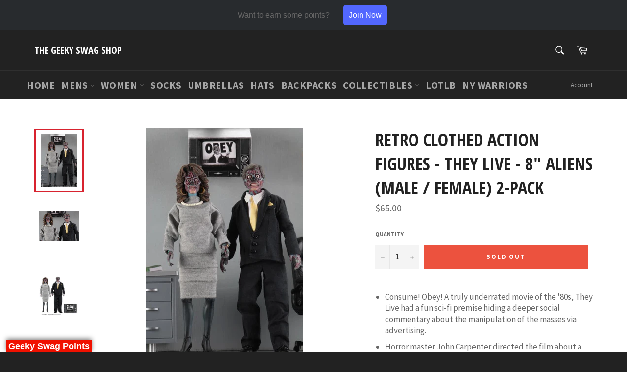

--- FILE ---
content_type: text/html; charset=utf-8
request_url: https://thegeekyswagshop.com/products/retro-clothed-action-figures-they-live-8-aliens-male-female-2-pack
body_size: 38625
content:
<!doctype html>
<!--[if IE 9]> <html class="ie9 no-js" lang="en"> <![endif]-->
<!--[if (gt IE 9)|!(IE)]><!--> <html class="no-js" lang="en"> <!--<![endif]-->
<head>

  <meta charset="utf-8">
  <meta http-equiv="X-UA-Compatible" content="IE=edge,chrome=1">
  <meta name="viewport" content="width=device-width,initial-scale=1">
  <meta name="theme-color" content="#222222">

  

  <link rel="canonical" href="https://thegeekyswagshop.com/products/retro-clothed-action-figures-they-live-8-aliens-male-female-2-pack">
  <title>
  Retro Clothed Action Figures - They Live - 8&quot; Aliens (Male / Female) 2 &ndash; The Geeky Swag Shop
  </title>

  
    <meta name="description" content="Consume! Obey! A truly underrated movie of the &#39;80s, They Live had a fun sci-fi premise hiding a deeper social commentary about the manipulation of the masses via advertising. Horror master John Carpenter directed the film about a ruling class of aliens hiding in plain sight and controlling the people via subliminal si">
  

  <!-- /snippets/social-meta-tags.liquid -->




<meta property="og:site_name" content="The Geeky Swag Shop">
<meta property="og:url" content="https://thegeekyswagshop.com/products/retro-clothed-action-figures-they-live-8-aliens-male-female-2-pack">
<meta property="og:title" content="Retro Clothed Action Figures - They Live - 8" Aliens (Male / Female) 2-Pack">
<meta property="og:type" content="product">
<meta property="og:description" content="Consume! Obey! A truly underrated movie of the &#39;80s, They Live had a fun sci-fi premise hiding a deeper social commentary about the manipulation of the masses via advertising. Horror master John Carpenter directed the film about a ruling class of aliens hiding in plain sight and controlling the people via subliminal si">

  <meta property="og:price:amount" content="65.00">
  <meta property="og:price:currency" content="USD">

<meta property="og:image" content="http://thegeekyswagshop.com/cdn/shop/products/480176e5-8f05-4592-be0d-d81221091247_1200x1200.jpg?v=1568552688"><meta property="og:image" content="http://thegeekyswagshop.com/cdn/shop/products/0ace1e5e-68ef-4eb9-b7f9-86e954b618b3_1200x1200.jpg?v=1568552688"><meta property="og:image" content="http://thegeekyswagshop.com/cdn/shop/products/c42d6198-0993-4759-82a8-13488c165918_1200x1200.jpg?v=1568552688">
<meta property="og:image:secure_url" content="https://thegeekyswagshop.com/cdn/shop/products/480176e5-8f05-4592-be0d-d81221091247_1200x1200.jpg?v=1568552688"><meta property="og:image:secure_url" content="https://thegeekyswagshop.com/cdn/shop/products/0ace1e5e-68ef-4eb9-b7f9-86e954b618b3_1200x1200.jpg?v=1568552688"><meta property="og:image:secure_url" content="https://thegeekyswagshop.com/cdn/shop/products/c42d6198-0993-4759-82a8-13488c165918_1200x1200.jpg?v=1568552688">


  <meta name="twitter:site" content="@geekyswagshop">

<meta name="twitter:card" content="summary_large_image">
<meta name="twitter:title" content="Retro Clothed Action Figures - They Live - 8" Aliens (Male / Female) 2-Pack">
<meta name="twitter:description" content="Consume! Obey! A truly underrated movie of the &#39;80s, They Live had a fun sci-fi premise hiding a deeper social commentary about the manipulation of the masses via advertising. Horror master John Carpenter directed the film about a ruling class of aliens hiding in plain sight and controlling the people via subliminal si">


  <script>
    document.documentElement.className = document.documentElement.className.replace('no-js', 'js');
  </script>

  <link href="//thegeekyswagshop.com/cdn/shop/t/6/assets/theme.scss.css?v=175153018250209419801722129996" rel="stylesheet" type="text/css" media="all" />
  
  
  
  <link href="//fonts.googleapis.com/css?family=Source+Sans+Pro:400,700" rel="stylesheet" type="text/css" media="all" />


  
    
    
    <link href="//fonts.googleapis.com/css?family=Open+Sans+Condensed:400,700" rel="stylesheet" type="text/css" media="all" />
  



  <script>
    window.theme = window.theme || {};

    theme.strings = {
      stockAvailable: "1 available",
      addToCart: "Add to Cart",
      soldOut: "Sold Out",
      unavailable: "Unavailable",
      noStockAvailable: "The item could not be added to your cart because there are not enough in stock.",
      willNotShipUntil: "Will not ship until [date]",
      willBeInStockAfter: "Will be in stock after [date]",
      totalCartDiscount: "You're saving [savings]",
      addressError: "Error looking up that address",
      addressNoResults: "No results for that address",
      addressQueryLimit: "You have exceeded the Google API usage limit. Consider upgrading to a \u003ca href=\"https:\/\/developers.google.com\/maps\/premium\/usage-limits\"\u003ePremium Plan\u003c\/a\u003e.",
      authError: "There was a problem authenticating your Google Maps API Key."
    };
  </script>

  <!--[if (gt IE 9)|!(IE)]><!--><script src="//thegeekyswagshop.com/cdn/shop/t/6/assets/lazysizes.min.js?v=56045284683979784691544319830" async="async"></script><!--<![endif]-->
  <!--[if lte IE 9]><script src="//thegeekyswagshop.com/cdn/shop/t/6/assets/lazysizes.min.js?v=56045284683979784691544319830"></script><![endif]-->

  

  <!--[if (gt IE 9)|!(IE)]><!--><script src="//thegeekyswagshop.com/cdn/shop/t/6/assets/vendor.js?v=39418018684300761971544319831" defer="defer"></script><!--<![endif]-->
  <!--[if lt IE 9]><script src="//thegeekyswagshop.com/cdn/shop/t/6/assets/vendor.js?v=39418018684300761971544319831"></script><![endif]-->

  
    <script>
      window.theme = window.theme || {};
      theme.moneyFormat = "${{amount}}";
    </script>
  

  <!--[if (gt IE 9)|!(IE)]><!--><script src="//thegeekyswagshop.com/cdn/shop/t/6/assets/theme.js?v=144536300517282289451544319830" defer="defer"></script><!--<![endif]-->
  <!--[if lte IE 9]><script src="//thegeekyswagshop.com/cdn/shop/t/6/assets/theme.js?v=144536300517282289451544319830"></script><![endif]-->

  <script>window.performance && window.performance.mark && window.performance.mark('shopify.content_for_header.start');</script><meta id="shopify-digital-wallet" name="shopify-digital-wallet" content="/30077720/digital_wallets/dialog">
<meta name="shopify-checkout-api-token" content="dfbd8a8e41d36dd4170f0842b135a07e">
<meta id="in-context-paypal-metadata" data-shop-id="30077720" data-venmo-supported="false" data-environment="production" data-locale="en_US" data-paypal-v4="true" data-currency="USD">
<link rel="alternate" type="application/json+oembed" href="https://thegeekyswagshop.com/products/retro-clothed-action-figures-they-live-8-aliens-male-female-2-pack.oembed">
<script async="async" src="/checkouts/internal/preloads.js?locale=en-US"></script>
<link rel="preconnect" href="https://shop.app" crossorigin="anonymous">
<script async="async" src="https://shop.app/checkouts/internal/preloads.js?locale=en-US&shop_id=30077720" crossorigin="anonymous"></script>
<script id="apple-pay-shop-capabilities" type="application/json">{"shopId":30077720,"countryCode":"US","currencyCode":"USD","merchantCapabilities":["supports3DS"],"merchantId":"gid:\/\/shopify\/Shop\/30077720","merchantName":"The Geeky Swag Shop","requiredBillingContactFields":["postalAddress","email"],"requiredShippingContactFields":["postalAddress","email"],"shippingType":"shipping","supportedNetworks":["visa","masterCard","amex","discover","elo","jcb"],"total":{"type":"pending","label":"The Geeky Swag Shop","amount":"1.00"},"shopifyPaymentsEnabled":true,"supportsSubscriptions":true}</script>
<script id="shopify-features" type="application/json">{"accessToken":"dfbd8a8e41d36dd4170f0842b135a07e","betas":["rich-media-storefront-analytics"],"domain":"thegeekyswagshop.com","predictiveSearch":true,"shopId":30077720,"locale":"en"}</script>
<script>var Shopify = Shopify || {};
Shopify.shop = "the-geeky-swag-shop.myshopify.com";
Shopify.locale = "en";
Shopify.currency = {"active":"USD","rate":"1.0"};
Shopify.country = "US";
Shopify.theme = {"name":"Copy of Venture Official ","id":16062971940,"schema_name":"Venture","schema_version":"4.1.0","theme_store_id":775,"role":"main"};
Shopify.theme.handle = "null";
Shopify.theme.style = {"id":null,"handle":null};
Shopify.cdnHost = "thegeekyswagshop.com/cdn";
Shopify.routes = Shopify.routes || {};
Shopify.routes.root = "/";</script>
<script type="module">!function(o){(o.Shopify=o.Shopify||{}).modules=!0}(window);</script>
<script>!function(o){function n(){var o=[];function n(){o.push(Array.prototype.slice.apply(arguments))}return n.q=o,n}var t=o.Shopify=o.Shopify||{};t.loadFeatures=n(),t.autoloadFeatures=n()}(window);</script>
<script>
  window.ShopifyPay = window.ShopifyPay || {};
  window.ShopifyPay.apiHost = "shop.app\/pay";
  window.ShopifyPay.redirectState = null;
</script>
<script id="shop-js-analytics" type="application/json">{"pageType":"product"}</script>
<script defer="defer" async type="module" src="//thegeekyswagshop.com/cdn/shopifycloud/shop-js/modules/v2/client.init-shop-cart-sync_BN7fPSNr.en.esm.js"></script>
<script defer="defer" async type="module" src="//thegeekyswagshop.com/cdn/shopifycloud/shop-js/modules/v2/chunk.common_Cbph3Kss.esm.js"></script>
<script defer="defer" async type="module" src="//thegeekyswagshop.com/cdn/shopifycloud/shop-js/modules/v2/chunk.modal_DKumMAJ1.esm.js"></script>
<script type="module">
  await import("//thegeekyswagshop.com/cdn/shopifycloud/shop-js/modules/v2/client.init-shop-cart-sync_BN7fPSNr.en.esm.js");
await import("//thegeekyswagshop.com/cdn/shopifycloud/shop-js/modules/v2/chunk.common_Cbph3Kss.esm.js");
await import("//thegeekyswagshop.com/cdn/shopifycloud/shop-js/modules/v2/chunk.modal_DKumMAJ1.esm.js");

  window.Shopify.SignInWithShop?.initShopCartSync?.({"fedCMEnabled":true,"windoidEnabled":true});

</script>
<script>
  window.Shopify = window.Shopify || {};
  if (!window.Shopify.featureAssets) window.Shopify.featureAssets = {};
  window.Shopify.featureAssets['shop-js'] = {"shop-cart-sync":["modules/v2/client.shop-cart-sync_CJVUk8Jm.en.esm.js","modules/v2/chunk.common_Cbph3Kss.esm.js","modules/v2/chunk.modal_DKumMAJ1.esm.js"],"init-fed-cm":["modules/v2/client.init-fed-cm_7Fvt41F4.en.esm.js","modules/v2/chunk.common_Cbph3Kss.esm.js","modules/v2/chunk.modal_DKumMAJ1.esm.js"],"init-shop-email-lookup-coordinator":["modules/v2/client.init-shop-email-lookup-coordinator_Cc088_bR.en.esm.js","modules/v2/chunk.common_Cbph3Kss.esm.js","modules/v2/chunk.modal_DKumMAJ1.esm.js"],"init-windoid":["modules/v2/client.init-windoid_hPopwJRj.en.esm.js","modules/v2/chunk.common_Cbph3Kss.esm.js","modules/v2/chunk.modal_DKumMAJ1.esm.js"],"shop-button":["modules/v2/client.shop-button_B0jaPSNF.en.esm.js","modules/v2/chunk.common_Cbph3Kss.esm.js","modules/v2/chunk.modal_DKumMAJ1.esm.js"],"shop-cash-offers":["modules/v2/client.shop-cash-offers_DPIskqss.en.esm.js","modules/v2/chunk.common_Cbph3Kss.esm.js","modules/v2/chunk.modal_DKumMAJ1.esm.js"],"shop-toast-manager":["modules/v2/client.shop-toast-manager_CK7RT69O.en.esm.js","modules/v2/chunk.common_Cbph3Kss.esm.js","modules/v2/chunk.modal_DKumMAJ1.esm.js"],"init-shop-cart-sync":["modules/v2/client.init-shop-cart-sync_BN7fPSNr.en.esm.js","modules/v2/chunk.common_Cbph3Kss.esm.js","modules/v2/chunk.modal_DKumMAJ1.esm.js"],"init-customer-accounts-sign-up":["modules/v2/client.init-customer-accounts-sign-up_CfPf4CXf.en.esm.js","modules/v2/client.shop-login-button_DeIztwXF.en.esm.js","modules/v2/chunk.common_Cbph3Kss.esm.js","modules/v2/chunk.modal_DKumMAJ1.esm.js"],"pay-button":["modules/v2/client.pay-button_CgIwFSYN.en.esm.js","modules/v2/chunk.common_Cbph3Kss.esm.js","modules/v2/chunk.modal_DKumMAJ1.esm.js"],"init-customer-accounts":["modules/v2/client.init-customer-accounts_DQ3x16JI.en.esm.js","modules/v2/client.shop-login-button_DeIztwXF.en.esm.js","modules/v2/chunk.common_Cbph3Kss.esm.js","modules/v2/chunk.modal_DKumMAJ1.esm.js"],"avatar":["modules/v2/client.avatar_BTnouDA3.en.esm.js"],"init-shop-for-new-customer-accounts":["modules/v2/client.init-shop-for-new-customer-accounts_CsZy_esa.en.esm.js","modules/v2/client.shop-login-button_DeIztwXF.en.esm.js","modules/v2/chunk.common_Cbph3Kss.esm.js","modules/v2/chunk.modal_DKumMAJ1.esm.js"],"shop-follow-button":["modules/v2/client.shop-follow-button_BRMJjgGd.en.esm.js","modules/v2/chunk.common_Cbph3Kss.esm.js","modules/v2/chunk.modal_DKumMAJ1.esm.js"],"checkout-modal":["modules/v2/client.checkout-modal_B9Drz_yf.en.esm.js","modules/v2/chunk.common_Cbph3Kss.esm.js","modules/v2/chunk.modal_DKumMAJ1.esm.js"],"shop-login-button":["modules/v2/client.shop-login-button_DeIztwXF.en.esm.js","modules/v2/chunk.common_Cbph3Kss.esm.js","modules/v2/chunk.modal_DKumMAJ1.esm.js"],"lead-capture":["modules/v2/client.lead-capture_DXYzFM3R.en.esm.js","modules/v2/chunk.common_Cbph3Kss.esm.js","modules/v2/chunk.modal_DKumMAJ1.esm.js"],"shop-login":["modules/v2/client.shop-login_CA5pJqmO.en.esm.js","modules/v2/chunk.common_Cbph3Kss.esm.js","modules/v2/chunk.modal_DKumMAJ1.esm.js"],"payment-terms":["modules/v2/client.payment-terms_BxzfvcZJ.en.esm.js","modules/v2/chunk.common_Cbph3Kss.esm.js","modules/v2/chunk.modal_DKumMAJ1.esm.js"]};
</script>
<script>(function() {
  var isLoaded = false;
  function asyncLoad() {
    if (isLoaded) return;
    isLoaded = true;
    var urls = ["https:\/\/chimpstatic.com\/mcjs-connected\/js\/users\/3e77c76772d1b8d3847a4e2c1\/cac5d3d826d5dafaddd8600b0.js?shop=the-geeky-swag-shop.myshopify.com","https:\/\/cdn.pushalert.co\/integrate_03432853bd101cbfedff8234cb684bf0.js?shop=the-geeky-swag-shop.myshopify.com","https:\/\/lay-buys.com\/js\/laybuys-advert.js?shop=the-geeky-swag-shop.myshopify.com","\/\/cdn.shopify.com\/proxy\/0ecd7a587e4ff033da241e06a2756ad33043b4b2442c2c940d77cca5892a59d0\/forms-akamai.smsbump.com\/240825\/form_27598.js?ver=1715798406\u0026shop=the-geeky-swag-shop.myshopify.com\u0026sp-cache-control=cHVibGljLCBtYXgtYWdlPTkwMA","https:\/\/s3.eu-west-1.amazonaws.com\/production-klarna-il-shopify-osm\/9e7e15cb5d9456ab2566bdf8dcf608ea60f2bb9d\/the-geeky-swag-shop.myshopify.com-1722130081446.js?shop=the-geeky-swag-shop.myshopify.com","https:\/\/static.klaviyo.com\/onsite\/js\/X4mG89\/klaviyo.js?company_id=X4mG89\u0026shop=the-geeky-swag-shop.myshopify.com","\/\/cdn.shopify.com\/proxy\/b1323057b4ac74e87787adf2714c210c22f796e472246903aae4bfab5c05a478\/api.goaffpro.com\/loader.js?shop=the-geeky-swag-shop.myshopify.com\u0026sp-cache-control=cHVibGljLCBtYXgtYWdlPTkwMA"];
    for (var i = 0; i < urls.length; i++) {
      var s = document.createElement('script');
      s.type = 'text/javascript';
      s.async = true;
      s.src = urls[i];
      var x = document.getElementsByTagName('script')[0];
      x.parentNode.insertBefore(s, x);
    }
  };
  if(window.attachEvent) {
    window.attachEvent('onload', asyncLoad);
  } else {
    window.addEventListener('load', asyncLoad, false);
  }
})();</script>
<script id="__st">var __st={"a":30077720,"offset":-18000,"reqid":"69e50433-03e2-4979-a2d4-b293bf86f8a5-1769898273","pageurl":"thegeekyswagshop.com\/products\/retro-clothed-action-figures-they-live-8-aliens-male-female-2-pack","u":"e35f46f693bc","p":"product","rtyp":"product","rid":4097522237476};</script>
<script>window.ShopifyPaypalV4VisibilityTracking = true;</script>
<script id="captcha-bootstrap">!function(){'use strict';const t='contact',e='account',n='new_comment',o=[[t,t],['blogs',n],['comments',n],[t,'customer']],c=[[e,'customer_login'],[e,'guest_login'],[e,'recover_customer_password'],[e,'create_customer']],r=t=>t.map((([t,e])=>`form[action*='/${t}']:not([data-nocaptcha='true']) input[name='form_type'][value='${e}']`)).join(','),a=t=>()=>t?[...document.querySelectorAll(t)].map((t=>t.form)):[];function s(){const t=[...o],e=r(t);return a(e)}const i='password',u='form_key',d=['recaptcha-v3-token','g-recaptcha-response','h-captcha-response',i],f=()=>{try{return window.sessionStorage}catch{return}},m='__shopify_v',_=t=>t.elements[u];function p(t,e,n=!1){try{const o=window.sessionStorage,c=JSON.parse(o.getItem(e)),{data:r}=function(t){const{data:e,action:n}=t;return t[m]||n?{data:e,action:n}:{data:t,action:n}}(c);for(const[e,n]of Object.entries(r))t.elements[e]&&(t.elements[e].value=n);n&&o.removeItem(e)}catch(o){console.error('form repopulation failed',{error:o})}}const l='form_type',E='cptcha';function T(t){t.dataset[E]=!0}const w=window,h=w.document,L='Shopify',v='ce_forms',y='captcha';let A=!1;((t,e)=>{const n=(g='f06e6c50-85a8-45c8-87d0-21a2b65856fe',I='https://cdn.shopify.com/shopifycloud/storefront-forms-hcaptcha/ce_storefront_forms_captcha_hcaptcha.v1.5.2.iife.js',D={infoText:'Protected by hCaptcha',privacyText:'Privacy',termsText:'Terms'},(t,e,n)=>{const o=w[L][v],c=o.bindForm;if(c)return c(t,g,e,D).then(n);var r;o.q.push([[t,g,e,D],n]),r=I,A||(h.body.append(Object.assign(h.createElement('script'),{id:'captcha-provider',async:!0,src:r})),A=!0)});var g,I,D;w[L]=w[L]||{},w[L][v]=w[L][v]||{},w[L][v].q=[],w[L][y]=w[L][y]||{},w[L][y].protect=function(t,e){n(t,void 0,e),T(t)},Object.freeze(w[L][y]),function(t,e,n,w,h,L){const[v,y,A,g]=function(t,e,n){const i=e?o:[],u=t?c:[],d=[...i,...u],f=r(d),m=r(i),_=r(d.filter((([t,e])=>n.includes(e))));return[a(f),a(m),a(_),s()]}(w,h,L),I=t=>{const e=t.target;return e instanceof HTMLFormElement?e:e&&e.form},D=t=>v().includes(t);t.addEventListener('submit',(t=>{const e=I(t);if(!e)return;const n=D(e)&&!e.dataset.hcaptchaBound&&!e.dataset.recaptchaBound,o=_(e),c=g().includes(e)&&(!o||!o.value);(n||c)&&t.preventDefault(),c&&!n&&(function(t){try{if(!f())return;!function(t){const e=f();if(!e)return;const n=_(t);if(!n)return;const o=n.value;o&&e.removeItem(o)}(t);const e=Array.from(Array(32),(()=>Math.random().toString(36)[2])).join('');!function(t,e){_(t)||t.append(Object.assign(document.createElement('input'),{type:'hidden',name:u})),t.elements[u].value=e}(t,e),function(t,e){const n=f();if(!n)return;const o=[...t.querySelectorAll(`input[type='${i}']`)].map((({name:t})=>t)),c=[...d,...o],r={};for(const[a,s]of new FormData(t).entries())c.includes(a)||(r[a]=s);n.setItem(e,JSON.stringify({[m]:1,action:t.action,data:r}))}(t,e)}catch(e){console.error('failed to persist form',e)}}(e),e.submit())}));const S=(t,e)=>{t&&!t.dataset[E]&&(n(t,e.some((e=>e===t))),T(t))};for(const o of['focusin','change'])t.addEventListener(o,(t=>{const e=I(t);D(e)&&S(e,y())}));const B=e.get('form_key'),M=e.get(l),P=B&&M;t.addEventListener('DOMContentLoaded',(()=>{const t=y();if(P)for(const e of t)e.elements[l].value===M&&p(e,B);[...new Set([...A(),...v().filter((t=>'true'===t.dataset.shopifyCaptcha))])].forEach((e=>S(e,t)))}))}(h,new URLSearchParams(w.location.search),n,t,e,['guest_login'])})(!0,!0)}();</script>
<script integrity="sha256-4kQ18oKyAcykRKYeNunJcIwy7WH5gtpwJnB7kiuLZ1E=" data-source-attribution="shopify.loadfeatures" defer="defer" src="//thegeekyswagshop.com/cdn/shopifycloud/storefront/assets/storefront/load_feature-a0a9edcb.js" crossorigin="anonymous"></script>
<script crossorigin="anonymous" defer="defer" src="//thegeekyswagshop.com/cdn/shopifycloud/storefront/assets/shopify_pay/storefront-65b4c6d7.js?v=20250812"></script>
<script data-source-attribution="shopify.dynamic_checkout.dynamic.init">var Shopify=Shopify||{};Shopify.PaymentButton=Shopify.PaymentButton||{isStorefrontPortableWallets:!0,init:function(){window.Shopify.PaymentButton.init=function(){};var t=document.createElement("script");t.src="https://thegeekyswagshop.com/cdn/shopifycloud/portable-wallets/latest/portable-wallets.en.js",t.type="module",document.head.appendChild(t)}};
</script>
<script data-source-attribution="shopify.dynamic_checkout.buyer_consent">
  function portableWalletsHideBuyerConsent(e){var t=document.getElementById("shopify-buyer-consent"),n=document.getElementById("shopify-subscription-policy-button");t&&n&&(t.classList.add("hidden"),t.setAttribute("aria-hidden","true"),n.removeEventListener("click",e))}function portableWalletsShowBuyerConsent(e){var t=document.getElementById("shopify-buyer-consent"),n=document.getElementById("shopify-subscription-policy-button");t&&n&&(t.classList.remove("hidden"),t.removeAttribute("aria-hidden"),n.addEventListener("click",e))}window.Shopify?.PaymentButton&&(window.Shopify.PaymentButton.hideBuyerConsent=portableWalletsHideBuyerConsent,window.Shopify.PaymentButton.showBuyerConsent=portableWalletsShowBuyerConsent);
</script>
<script data-source-attribution="shopify.dynamic_checkout.cart.bootstrap">document.addEventListener("DOMContentLoaded",(function(){function t(){return document.querySelector("shopify-accelerated-checkout-cart, shopify-accelerated-checkout")}if(t())Shopify.PaymentButton.init();else{new MutationObserver((function(e,n){t()&&(Shopify.PaymentButton.init(),n.disconnect())})).observe(document.body,{childList:!0,subtree:!0})}}));
</script>
<link id="shopify-accelerated-checkout-styles" rel="stylesheet" media="screen" href="https://thegeekyswagshop.com/cdn/shopifycloud/portable-wallets/latest/accelerated-checkout-backwards-compat.css" crossorigin="anonymous">
<style id="shopify-accelerated-checkout-cart">
        #shopify-buyer-consent {
  margin-top: 1em;
  display: inline-block;
  width: 100%;
}

#shopify-buyer-consent.hidden {
  display: none;
}

#shopify-subscription-policy-button {
  background: none;
  border: none;
  padding: 0;
  text-decoration: underline;
  font-size: inherit;
  cursor: pointer;
}

#shopify-subscription-policy-button::before {
  box-shadow: none;
}

      </style>

<script>window.performance && window.performance.mark && window.performance.mark('shopify.content_for_header.end');</script>
<!-- BEGIN app block: shopify://apps/preorderly/blocks/app-embed/78f4ad8e-4f2e-4238-808a-21c6ab9dfbdc -->
  
  <style>
      .notify-modal {
        display: flex;
        flex-direction: column;
        justify-content: center;
        gap: 0.4rem;
        width: 320px;
        padding: 1.3rem;
        min-height: 250px;
        position: absolute;
        top: 5%;
        background-color: white;
        border: 1px solid #ddd;
        border-radius: 15px;
        left: calc(50% - 160px);
        z-index: 100;
      }

      .notify-modal.hidden {
        display: none;
      }

      .notify-modal .flex {
        display: flex;
        align-items: center;
        justify-content: space-between;
      }

      .notifyheader {
        text-align: center;
      }

      .notify-modal input {
        padding: 0.7rem 1rem;
        border: 1px solid #ddd;
        border-radius: 5px;
        font-size: 0.9em;
        margin-bottom: 1rem;
      }

      .notify-modal p {
        font-size: 1.1rem;
        color: #777;
      }

      .notify-overlay {
        position: fixed;
        top: 0;
        bottom: 0;
        left: 0;
        right: 0;
        width: 100%;
        height: 100%;
        background: rgba(0, 0, 0, 0.5);
        backdrop-filter: blur(3px);
        z-index: 99;
        display: flex !important;
      }

      .notify-overlay.hidden {
        display: none !important;
      }

      .notify-btn {
        cursor: pointer;
        border: none;
        font-weight: 600;
        display: inline-block;
        padding: 0.8rem 1.4rem;
        font-weight: 700;
        background-color: black;
        color: white;
        border-radius: 5px;
        text-align: center;
        font-size: 1.5rem;
        letter-spacing: 0.1rem;
        margin-top: 1rem;
        font-weight: 500;
      }

      .notify-btn-close {
        cursor: pointer;
        border: none;
        font-weight: 600;
        
        padding: 0.5rem 0.7rem;
        background: #eee;
        border-radius: 50%;
        float: right;
        min-width: 30px;
        min-height: 30px;
      }
  </style>
  <script>
      var shopName = "the-geeky-swag-shop";
      var pid = 4097522237476;
      var ptitle = "retro-clothed-action-figures-they-live-8-aliens-male-female-2-pack";
      var collections = [
        48092053540,
        41423732772,
      ];

      

      var variantsPlansCDN = { 
        "30098873974820": {
          "title": "Default Title",
          "sku": "",
          "sellingPlans": [
          ]
        },
      }
      var variantsInventory = [
        {
          "Id": 30098873974820,
          "InventoryManagement": "shopify",
          "InventoryPolicy": "deny",
          "InventoryQuantity": 0
        },
      ];var a=13;
  
  
      var collectionSettingsCDN = {  };
  
  
  

    
      var globalSettingsCDN={"AppEnabled":true,"EnablePreorder":false,"ButtonName":"PRE-ORDER NOW","ButtonDescription":"Delivers start as soon as item becomes available","ButtonDescriptionMode":"hover","ButtonDescriptionPosition":"above","NotAvailableMessage":null,"PreOrdersTag":"Pre-order","PreOrderLimitQuantity":0,"PreOrderLimitReachedAlertMessage":"Only {{qty}} item(s) left in stock.","ProductOutOfStockMessage":"Only {{qty}} item(s) in stock. {{qty}} item(s) will be filled now and {{rest}} will be on pre-order.","PreOrderItemLabel":"Pre-order Items","StartPreOrders":null,"FinishPreOrders":null,"CustomCSS":null,"CustomJS":null,"PreordersMode":"zero","extensionEnabled":false,"metaFieldSaved":true,"onboardingDone":true,"badge":{"enabled":true,"badgeText":"Preorder","bgColor":"#d0021b","borderColor":"#ff6347","textColor":"#000000","customizeColor":true,"badgePosition":"bottom-left"},"manageContinueSelling":true,"colorSettings":{}};
    

    
      var productSettingsCDN={};
    

    
  </script>

<!-- END app block --><script src="https://cdn.shopify.com/extensions/019b057c-dff6-7d29-b9ce-a5daa31dd3aa/preorderly-249/assets/preorder.min.js" type="text/javascript" defer="defer"></script>
<link href="https://monorail-edge.shopifysvc.com" rel="dns-prefetch">
<script>(function(){if ("sendBeacon" in navigator && "performance" in window) {try {var session_token_from_headers = performance.getEntriesByType('navigation')[0].serverTiming.find(x => x.name == '_s').description;} catch {var session_token_from_headers = undefined;}var session_cookie_matches = document.cookie.match(/_shopify_s=([^;]*)/);var session_token_from_cookie = session_cookie_matches && session_cookie_matches.length === 2 ? session_cookie_matches[1] : "";var session_token = session_token_from_headers || session_token_from_cookie || "";function handle_abandonment_event(e) {var entries = performance.getEntries().filter(function(entry) {return /monorail-edge.shopifysvc.com/.test(entry.name);});if (!window.abandonment_tracked && entries.length === 0) {window.abandonment_tracked = true;var currentMs = Date.now();var navigation_start = performance.timing.navigationStart;var payload = {shop_id: 30077720,url: window.location.href,navigation_start,duration: currentMs - navigation_start,session_token,page_type: "product"};window.navigator.sendBeacon("https://monorail-edge.shopifysvc.com/v1/produce", JSON.stringify({schema_id: "online_store_buyer_site_abandonment/1.1",payload: payload,metadata: {event_created_at_ms: currentMs,event_sent_at_ms: currentMs}}));}}window.addEventListener('pagehide', handle_abandonment_event);}}());</script>
<script id="web-pixels-manager-setup">(function e(e,d,r,n,o){if(void 0===o&&(o={}),!Boolean(null===(a=null===(i=window.Shopify)||void 0===i?void 0:i.analytics)||void 0===a?void 0:a.replayQueue)){var i,a;window.Shopify=window.Shopify||{};var t=window.Shopify;t.analytics=t.analytics||{};var s=t.analytics;s.replayQueue=[],s.publish=function(e,d,r){return s.replayQueue.push([e,d,r]),!0};try{self.performance.mark("wpm:start")}catch(e){}var l=function(){var e={modern:/Edge?\/(1{2}[4-9]|1[2-9]\d|[2-9]\d{2}|\d{4,})\.\d+(\.\d+|)|Firefox\/(1{2}[4-9]|1[2-9]\d|[2-9]\d{2}|\d{4,})\.\d+(\.\d+|)|Chrom(ium|e)\/(9{2}|\d{3,})\.\d+(\.\d+|)|(Maci|X1{2}).+ Version\/(15\.\d+|(1[6-9]|[2-9]\d|\d{3,})\.\d+)([,.]\d+|)( \(\w+\)|)( Mobile\/\w+|) Safari\/|Chrome.+OPR\/(9{2}|\d{3,})\.\d+\.\d+|(CPU[ +]OS|iPhone[ +]OS|CPU[ +]iPhone|CPU IPhone OS|CPU iPad OS)[ +]+(15[._]\d+|(1[6-9]|[2-9]\d|\d{3,})[._]\d+)([._]\d+|)|Android:?[ /-](13[3-9]|1[4-9]\d|[2-9]\d{2}|\d{4,})(\.\d+|)(\.\d+|)|Android.+Firefox\/(13[5-9]|1[4-9]\d|[2-9]\d{2}|\d{4,})\.\d+(\.\d+|)|Android.+Chrom(ium|e)\/(13[3-9]|1[4-9]\d|[2-9]\d{2}|\d{4,})\.\d+(\.\d+|)|SamsungBrowser\/([2-9]\d|\d{3,})\.\d+/,legacy:/Edge?\/(1[6-9]|[2-9]\d|\d{3,})\.\d+(\.\d+|)|Firefox\/(5[4-9]|[6-9]\d|\d{3,})\.\d+(\.\d+|)|Chrom(ium|e)\/(5[1-9]|[6-9]\d|\d{3,})\.\d+(\.\d+|)([\d.]+$|.*Safari\/(?![\d.]+ Edge\/[\d.]+$))|(Maci|X1{2}).+ Version\/(10\.\d+|(1[1-9]|[2-9]\d|\d{3,})\.\d+)([,.]\d+|)( \(\w+\)|)( Mobile\/\w+|) Safari\/|Chrome.+OPR\/(3[89]|[4-9]\d|\d{3,})\.\d+\.\d+|(CPU[ +]OS|iPhone[ +]OS|CPU[ +]iPhone|CPU IPhone OS|CPU iPad OS)[ +]+(10[._]\d+|(1[1-9]|[2-9]\d|\d{3,})[._]\d+)([._]\d+|)|Android:?[ /-](13[3-9]|1[4-9]\d|[2-9]\d{2}|\d{4,})(\.\d+|)(\.\d+|)|Mobile Safari.+OPR\/([89]\d|\d{3,})\.\d+\.\d+|Android.+Firefox\/(13[5-9]|1[4-9]\d|[2-9]\d{2}|\d{4,})\.\d+(\.\d+|)|Android.+Chrom(ium|e)\/(13[3-9]|1[4-9]\d|[2-9]\d{2}|\d{4,})\.\d+(\.\d+|)|Android.+(UC? ?Browser|UCWEB|U3)[ /]?(15\.([5-9]|\d{2,})|(1[6-9]|[2-9]\d|\d{3,})\.\d+)\.\d+|SamsungBrowser\/(5\.\d+|([6-9]|\d{2,})\.\d+)|Android.+MQ{2}Browser\/(14(\.(9|\d{2,})|)|(1[5-9]|[2-9]\d|\d{3,})(\.\d+|))(\.\d+|)|K[Aa][Ii]OS\/(3\.\d+|([4-9]|\d{2,})\.\d+)(\.\d+|)/},d=e.modern,r=e.legacy,n=navigator.userAgent;return n.match(d)?"modern":n.match(r)?"legacy":"unknown"}(),u="modern"===l?"modern":"legacy",c=(null!=n?n:{modern:"",legacy:""})[u],f=function(e){return[e.baseUrl,"/wpm","/b",e.hashVersion,"modern"===e.buildTarget?"m":"l",".js"].join("")}({baseUrl:d,hashVersion:r,buildTarget:u}),m=function(e){var d=e.version,r=e.bundleTarget,n=e.surface,o=e.pageUrl,i=e.monorailEndpoint;return{emit:function(e){var a=e.status,t=e.errorMsg,s=(new Date).getTime(),l=JSON.stringify({metadata:{event_sent_at_ms:s},events:[{schema_id:"web_pixels_manager_load/3.1",payload:{version:d,bundle_target:r,page_url:o,status:a,surface:n,error_msg:t},metadata:{event_created_at_ms:s}}]});if(!i)return console&&console.warn&&console.warn("[Web Pixels Manager] No Monorail endpoint provided, skipping logging."),!1;try{return self.navigator.sendBeacon.bind(self.navigator)(i,l)}catch(e){}var u=new XMLHttpRequest;try{return u.open("POST",i,!0),u.setRequestHeader("Content-Type","text/plain"),u.send(l),!0}catch(e){return console&&console.warn&&console.warn("[Web Pixels Manager] Got an unhandled error while logging to Monorail."),!1}}}}({version:r,bundleTarget:l,surface:e.surface,pageUrl:self.location.href,monorailEndpoint:e.monorailEndpoint});try{o.browserTarget=l,function(e){var d=e.src,r=e.async,n=void 0===r||r,o=e.onload,i=e.onerror,a=e.sri,t=e.scriptDataAttributes,s=void 0===t?{}:t,l=document.createElement("script"),u=document.querySelector("head"),c=document.querySelector("body");if(l.async=n,l.src=d,a&&(l.integrity=a,l.crossOrigin="anonymous"),s)for(var f in s)if(Object.prototype.hasOwnProperty.call(s,f))try{l.dataset[f]=s[f]}catch(e){}if(o&&l.addEventListener("load",o),i&&l.addEventListener("error",i),u)u.appendChild(l);else{if(!c)throw new Error("Did not find a head or body element to append the script");c.appendChild(l)}}({src:f,async:!0,onload:function(){if(!function(){var e,d;return Boolean(null===(d=null===(e=window.Shopify)||void 0===e?void 0:e.analytics)||void 0===d?void 0:d.initialized)}()){var d=window.webPixelsManager.init(e)||void 0;if(d){var r=window.Shopify.analytics;r.replayQueue.forEach((function(e){var r=e[0],n=e[1],o=e[2];d.publishCustomEvent(r,n,o)})),r.replayQueue=[],r.publish=d.publishCustomEvent,r.visitor=d.visitor,r.initialized=!0}}},onerror:function(){return m.emit({status:"failed",errorMsg:"".concat(f," has failed to load")})},sri:function(e){var d=/^sha384-[A-Za-z0-9+/=]+$/;return"string"==typeof e&&d.test(e)}(c)?c:"",scriptDataAttributes:o}),m.emit({status:"loading"})}catch(e){m.emit({status:"failed",errorMsg:(null==e?void 0:e.message)||"Unknown error"})}}})({shopId: 30077720,storefrontBaseUrl: "https://thegeekyswagshop.com",extensionsBaseUrl: "https://extensions.shopifycdn.com/cdn/shopifycloud/web-pixels-manager",monorailEndpoint: "https://monorail-edge.shopifysvc.com/unstable/produce_batch",surface: "storefront-renderer",enabledBetaFlags: ["2dca8a86"],webPixelsConfigList: [{"id":"690290711","configuration":"{\"shop\":\"the-geeky-swag-shop.myshopify.com\",\"cookie_duration\":\"604800\"}","eventPayloadVersion":"v1","runtimeContext":"STRICT","scriptVersion":"a2e7513c3708f34b1f617d7ce88f9697","type":"APP","apiClientId":2744533,"privacyPurposes":["ANALYTICS","MARKETING"],"dataSharingAdjustments":{"protectedCustomerApprovalScopes":["read_customer_address","read_customer_email","read_customer_name","read_customer_personal_data","read_customer_phone"]}},{"id":"54493207","eventPayloadVersion":"v1","runtimeContext":"LAX","scriptVersion":"1","type":"CUSTOM","privacyPurposes":["MARKETING"],"name":"Meta pixel (migrated)"},{"id":"82083863","eventPayloadVersion":"v1","runtimeContext":"LAX","scriptVersion":"1","type":"CUSTOM","privacyPurposes":["ANALYTICS"],"name":"Google Analytics tag (migrated)"},{"id":"shopify-app-pixel","configuration":"{}","eventPayloadVersion":"v1","runtimeContext":"STRICT","scriptVersion":"0450","apiClientId":"shopify-pixel","type":"APP","privacyPurposes":["ANALYTICS","MARKETING"]},{"id":"shopify-custom-pixel","eventPayloadVersion":"v1","runtimeContext":"LAX","scriptVersion":"0450","apiClientId":"shopify-pixel","type":"CUSTOM","privacyPurposes":["ANALYTICS","MARKETING"]}],isMerchantRequest: false,initData: {"shop":{"name":"The Geeky Swag Shop","paymentSettings":{"currencyCode":"USD"},"myshopifyDomain":"the-geeky-swag-shop.myshopify.com","countryCode":"US","storefrontUrl":"https:\/\/thegeekyswagshop.com"},"customer":null,"cart":null,"checkout":null,"productVariants":[{"price":{"amount":65.0,"currencyCode":"USD"},"product":{"title":"Retro Clothed Action Figures - They Live - 8\" Aliens (Male \/ Female) 2-Pack","vendor":"Neca","id":"4097522237476","untranslatedTitle":"Retro Clothed Action Figures - They Live - 8\" Aliens (Male \/ Female) 2-Pack","url":"\/products\/retro-clothed-action-figures-they-live-8-aliens-male-female-2-pack","type":"figure"},"id":"30098873974820","image":{"src":"\/\/thegeekyswagshop.com\/cdn\/shop\/products\/480176e5-8f05-4592-be0d-d81221091247.jpg?v=1568552688"},"sku":"","title":"Default Title","untranslatedTitle":"Default Title"}],"purchasingCompany":null},},"https://thegeekyswagshop.com/cdn","1d2a099fw23dfb22ep557258f5m7a2edbae",{"modern":"","legacy":""},{"shopId":"30077720","storefrontBaseUrl":"https:\/\/thegeekyswagshop.com","extensionBaseUrl":"https:\/\/extensions.shopifycdn.com\/cdn\/shopifycloud\/web-pixels-manager","surface":"storefront-renderer","enabledBetaFlags":"[\"2dca8a86\"]","isMerchantRequest":"false","hashVersion":"1d2a099fw23dfb22ep557258f5m7a2edbae","publish":"custom","events":"[[\"page_viewed\",{}],[\"product_viewed\",{\"productVariant\":{\"price\":{\"amount\":65.0,\"currencyCode\":\"USD\"},\"product\":{\"title\":\"Retro Clothed Action Figures - They Live - 8\\\" Aliens (Male \/ Female) 2-Pack\",\"vendor\":\"Neca\",\"id\":\"4097522237476\",\"untranslatedTitle\":\"Retro Clothed Action Figures - They Live - 8\\\" Aliens (Male \/ Female) 2-Pack\",\"url\":\"\/products\/retro-clothed-action-figures-they-live-8-aliens-male-female-2-pack\",\"type\":\"figure\"},\"id\":\"30098873974820\",\"image\":{\"src\":\"\/\/thegeekyswagshop.com\/cdn\/shop\/products\/480176e5-8f05-4592-be0d-d81221091247.jpg?v=1568552688\"},\"sku\":\"\",\"title\":\"Default Title\",\"untranslatedTitle\":\"Default Title\"}}]]"});</script><script>
  window.ShopifyAnalytics = window.ShopifyAnalytics || {};
  window.ShopifyAnalytics.meta = window.ShopifyAnalytics.meta || {};
  window.ShopifyAnalytics.meta.currency = 'USD';
  var meta = {"product":{"id":4097522237476,"gid":"gid:\/\/shopify\/Product\/4097522237476","vendor":"Neca","type":"figure","handle":"retro-clothed-action-figures-they-live-8-aliens-male-female-2-pack","variants":[{"id":30098873974820,"price":6500,"name":"Retro Clothed Action Figures - They Live - 8\" Aliens (Male \/ Female) 2-Pack","public_title":null,"sku":""}],"remote":false},"page":{"pageType":"product","resourceType":"product","resourceId":4097522237476,"requestId":"69e50433-03e2-4979-a2d4-b293bf86f8a5-1769898273"}};
  for (var attr in meta) {
    window.ShopifyAnalytics.meta[attr] = meta[attr];
  }
</script>
<script class="analytics">
  (function () {
    var customDocumentWrite = function(content) {
      var jquery = null;

      if (window.jQuery) {
        jquery = window.jQuery;
      } else if (window.Checkout && window.Checkout.$) {
        jquery = window.Checkout.$;
      }

      if (jquery) {
        jquery('body').append(content);
      }
    };

    var hasLoggedConversion = function(token) {
      if (token) {
        return document.cookie.indexOf('loggedConversion=' + token) !== -1;
      }
      return false;
    }

    var setCookieIfConversion = function(token) {
      if (token) {
        var twoMonthsFromNow = new Date(Date.now());
        twoMonthsFromNow.setMonth(twoMonthsFromNow.getMonth() + 2);

        document.cookie = 'loggedConversion=' + token + '; expires=' + twoMonthsFromNow;
      }
    }

    var trekkie = window.ShopifyAnalytics.lib = window.trekkie = window.trekkie || [];
    if (trekkie.integrations) {
      return;
    }
    trekkie.methods = [
      'identify',
      'page',
      'ready',
      'track',
      'trackForm',
      'trackLink'
    ];
    trekkie.factory = function(method) {
      return function() {
        var args = Array.prototype.slice.call(arguments);
        args.unshift(method);
        trekkie.push(args);
        return trekkie;
      };
    };
    for (var i = 0; i < trekkie.methods.length; i++) {
      var key = trekkie.methods[i];
      trekkie[key] = trekkie.factory(key);
    }
    trekkie.load = function(config) {
      trekkie.config = config || {};
      trekkie.config.initialDocumentCookie = document.cookie;
      var first = document.getElementsByTagName('script')[0];
      var script = document.createElement('script');
      script.type = 'text/javascript';
      script.onerror = function(e) {
        var scriptFallback = document.createElement('script');
        scriptFallback.type = 'text/javascript';
        scriptFallback.onerror = function(error) {
                var Monorail = {
      produce: function produce(monorailDomain, schemaId, payload) {
        var currentMs = new Date().getTime();
        var event = {
          schema_id: schemaId,
          payload: payload,
          metadata: {
            event_created_at_ms: currentMs,
            event_sent_at_ms: currentMs
          }
        };
        return Monorail.sendRequest("https://" + monorailDomain + "/v1/produce", JSON.stringify(event));
      },
      sendRequest: function sendRequest(endpointUrl, payload) {
        // Try the sendBeacon API
        if (window && window.navigator && typeof window.navigator.sendBeacon === 'function' && typeof window.Blob === 'function' && !Monorail.isIos12()) {
          var blobData = new window.Blob([payload], {
            type: 'text/plain'
          });

          if (window.navigator.sendBeacon(endpointUrl, blobData)) {
            return true;
          } // sendBeacon was not successful

        } // XHR beacon

        var xhr = new XMLHttpRequest();

        try {
          xhr.open('POST', endpointUrl);
          xhr.setRequestHeader('Content-Type', 'text/plain');
          xhr.send(payload);
        } catch (e) {
          console.log(e);
        }

        return false;
      },
      isIos12: function isIos12() {
        return window.navigator.userAgent.lastIndexOf('iPhone; CPU iPhone OS 12_') !== -1 || window.navigator.userAgent.lastIndexOf('iPad; CPU OS 12_') !== -1;
      }
    };
    Monorail.produce('monorail-edge.shopifysvc.com',
      'trekkie_storefront_load_errors/1.1',
      {shop_id: 30077720,
      theme_id: 16062971940,
      app_name: "storefront",
      context_url: window.location.href,
      source_url: "//thegeekyswagshop.com/cdn/s/trekkie.storefront.c59ea00e0474b293ae6629561379568a2d7c4bba.min.js"});

        };
        scriptFallback.async = true;
        scriptFallback.src = '//thegeekyswagshop.com/cdn/s/trekkie.storefront.c59ea00e0474b293ae6629561379568a2d7c4bba.min.js';
        first.parentNode.insertBefore(scriptFallback, first);
      };
      script.async = true;
      script.src = '//thegeekyswagshop.com/cdn/s/trekkie.storefront.c59ea00e0474b293ae6629561379568a2d7c4bba.min.js';
      first.parentNode.insertBefore(script, first);
    };
    trekkie.load(
      {"Trekkie":{"appName":"storefront","development":false,"defaultAttributes":{"shopId":30077720,"isMerchantRequest":null,"themeId":16062971940,"themeCityHash":"16082305661101958511","contentLanguage":"en","currency":"USD","eventMetadataId":"12715fb3-9bcf-47e0-91bb-58f30afa756c"},"isServerSideCookieWritingEnabled":true,"monorailRegion":"shop_domain","enabledBetaFlags":["65f19447","b5387b81"]},"Session Attribution":{},"S2S":{"facebookCapiEnabled":false,"source":"trekkie-storefront-renderer","apiClientId":580111}}
    );

    var loaded = false;
    trekkie.ready(function() {
      if (loaded) return;
      loaded = true;

      window.ShopifyAnalytics.lib = window.trekkie;

      var originalDocumentWrite = document.write;
      document.write = customDocumentWrite;
      try { window.ShopifyAnalytics.merchantGoogleAnalytics.call(this); } catch(error) {};
      document.write = originalDocumentWrite;

      window.ShopifyAnalytics.lib.page(null,{"pageType":"product","resourceType":"product","resourceId":4097522237476,"requestId":"69e50433-03e2-4979-a2d4-b293bf86f8a5-1769898273","shopifyEmitted":true});

      var match = window.location.pathname.match(/checkouts\/(.+)\/(thank_you|post_purchase)/)
      var token = match? match[1]: undefined;
      if (!hasLoggedConversion(token)) {
        setCookieIfConversion(token);
        window.ShopifyAnalytics.lib.track("Viewed Product",{"currency":"USD","variantId":30098873974820,"productId":4097522237476,"productGid":"gid:\/\/shopify\/Product\/4097522237476","name":"Retro Clothed Action Figures - They Live - 8\" Aliens (Male \/ Female) 2-Pack","price":"65.00","sku":"","brand":"Neca","variant":null,"category":"figure","nonInteraction":true,"remote":false},undefined,undefined,{"shopifyEmitted":true});
      window.ShopifyAnalytics.lib.track("monorail:\/\/trekkie_storefront_viewed_product\/1.1",{"currency":"USD","variantId":30098873974820,"productId":4097522237476,"productGid":"gid:\/\/shopify\/Product\/4097522237476","name":"Retro Clothed Action Figures - They Live - 8\" Aliens (Male \/ Female) 2-Pack","price":"65.00","sku":"","brand":"Neca","variant":null,"category":"figure","nonInteraction":true,"remote":false,"referer":"https:\/\/thegeekyswagshop.com\/products\/retro-clothed-action-figures-they-live-8-aliens-male-female-2-pack"});
      }
    });


        var eventsListenerScript = document.createElement('script');
        eventsListenerScript.async = true;
        eventsListenerScript.src = "//thegeekyswagshop.com/cdn/shopifycloud/storefront/assets/shop_events_listener-3da45d37.js";
        document.getElementsByTagName('head')[0].appendChild(eventsListenerScript);

})();</script>
  <script>
  if (!window.ga || (window.ga && typeof window.ga !== 'function')) {
    window.ga = function ga() {
      (window.ga.q = window.ga.q || []).push(arguments);
      if (window.Shopify && window.Shopify.analytics && typeof window.Shopify.analytics.publish === 'function') {
        window.Shopify.analytics.publish("ga_stub_called", {}, {sendTo: "google_osp_migration"});
      }
      console.error("Shopify's Google Analytics stub called with:", Array.from(arguments), "\nSee https://help.shopify.com/manual/promoting-marketing/pixels/pixel-migration#google for more information.");
    };
    if (window.Shopify && window.Shopify.analytics && typeof window.Shopify.analytics.publish === 'function') {
      window.Shopify.analytics.publish("ga_stub_initialized", {}, {sendTo: "google_osp_migration"});
    }
  }
</script>
<script
  defer
  src="https://thegeekyswagshop.com/cdn/shopifycloud/perf-kit/shopify-perf-kit-3.1.0.min.js"
  data-application="storefront-renderer"
  data-shop-id="30077720"
  data-render-region="gcp-us-central1"
  data-page-type="product"
  data-theme-instance-id="16062971940"
  data-theme-name="Venture"
  data-theme-version="4.1.0"
  data-monorail-region="shop_domain"
  data-resource-timing-sampling-rate="10"
  data-shs="true"
  data-shs-beacon="true"
  data-shs-export-with-fetch="true"
  data-shs-logs-sample-rate="1"
  data-shs-beacon-endpoint="https://thegeekyswagshop.com/api/collect"
></script>
</head>

<body class="template-product" >
<script>window.KlarnaThemeGlobals={}; window.KlarnaThemeGlobals.productVariants=[{"id":30098873974820,"title":"Default Title","option1":"Default Title","option2":null,"option3":null,"sku":"","requires_shipping":true,"taxable":true,"featured_image":null,"available":false,"name":"Retro Clothed Action Figures - They Live - 8\" Aliens (Male \/ Female) 2-Pack","public_title":null,"options":["Default Title"],"price":6500,"weight":1361,"compare_at_price":null,"inventory_management":"shopify","barcode":"","requires_selling_plan":false,"selling_plan_allocations":[]}];window.KlarnaThemeGlobals.documentCopy=document.cloneNode(true);</script>
 <script src="https://us-library.klarnaservices.com/merchant.js?uci=154ceb2e-4a5d-455e-a2e7-97a98f10aecd&country=US"></script>
<script async src="https://us-library.klarnaservices.com/merchant.js?uci=154ceb2e-4a5d-455e-a2e7-97a98f10aecd&country=US"></script>
  <a class="in-page-link visually-hidden skip-link" href="#MainContent">
    Skip to content
  </a>

  <div id="shopify-section-header" class="shopify-section"><style>
.site-header__logo img {
  max-width: 300px;
}
</style>

<div id="NavDrawer" class="drawer drawer--left">
  <div class="drawer__inner">
    <form action="/search" method="get" class="drawer__search" role="search">
      <input type="search" name="q" placeholder="Search" aria-label="Search" class="drawer__search-input">

      <button type="submit" class="text-link drawer__search-submit">
        <svg aria-hidden="true" focusable="false" role="presentation" class="icon icon-search" viewBox="0 0 32 32"><path fill="#444" d="M21.839 18.771a10.012 10.012 0 0 0 1.57-5.39c0-5.548-4.493-10.048-10.034-10.048-5.548 0-10.041 4.499-10.041 10.048s4.493 10.048 10.034 10.048c2.012 0 3.886-.594 5.456-1.61l.455-.317 7.165 7.165 2.223-2.263-7.158-7.165.33-.468zM18.995 7.767c1.498 1.498 2.322 3.49 2.322 5.608s-.825 4.11-2.322 5.608c-1.498 1.498-3.49 2.322-5.608 2.322s-4.11-.825-5.608-2.322c-1.498-1.498-2.322-3.49-2.322-5.608s.825-4.11 2.322-5.608c1.498-1.498 3.49-2.322 5.608-2.322s4.11.825 5.608 2.322z"/></svg>
        <span class="icon__fallback-text">Search</span>
      </button>
    </form>
    <ul class="drawer__nav">
      
        

        
          <li class="drawer__nav-item">
            <a href="/" class="drawer__nav-link">
              Home
            </a>
          </li>
        
      
        

        
          <li class="drawer__nav-item">
            <div class="drawer__nav-has-sublist">
              <a href="/collections/comic-tees" class="drawer__nav-link" id="DrawerLabel-mens">
                Mens
              </a>
              <div class="drawer__nav-toggle">
                <button type="button" aria-controls="DrawerLinklist-mens" class="text-link drawer__nav-toggle-btn drawer__meganav-toggle" aria-label="Mens Menu" aria-expanded="false">
                  <span class="drawer__nav-toggle--open">
                    <svg aria-hidden="true" focusable="false" role="presentation" class="icon icon-plus" viewBox="0 0 22 21"><path d="M12 11.5h9.5v-2H12V0h-2v9.5H.5v2H10V21h2v-9.5z" fill="#000" fill-rule="evenodd"/></svg>
                  </span>
                  <span class="drawer__nav-toggle--close">
                    <svg aria-hidden="true" focusable="false" role="presentation" class="icon icon--wide icon-minus" viewBox="0 0 22 3"><path fill="#000" d="M21.5.5v2H.5v-2z" fill-rule="evenodd"/></svg>
                  </span>
                </button>
              </div>
            </div>

            <div class="meganav meganav--drawer" id="DrawerLinklist-mens" aria-labelledby="DrawerLabel-mens" role="navigation">
              <ul class="meganav__nav">
                <div class="grid grid--no-gutters meganav__scroller meganav__scroller--has-list">
  <div class="grid__item meganav__list">
    
      <li class="drawer__nav-item">
        
          

          <div class="drawer__nav-has-sublist">
            <a href="/collections/comic-tees" class="meganav__link" id="DrawerLabel-comic-tees">
              Comic Tees
            </a>
            <div class="drawer__nav-toggle">
              <button type="button" aria-controls="DrawerLinklist-comic-tees" class="text-link drawer__nav-toggle-btn drawer__nav-toggle-btn--small drawer__meganav-toggle" aria-label="Mens Menu" aria-expanded="false">
                <span class="drawer__nav-toggle--open">
                  <svg aria-hidden="true" focusable="false" role="presentation" class="icon icon-plus" viewBox="0 0 22 21"><path d="M12 11.5h9.5v-2H12V0h-2v9.5H.5v2H10V21h2v-9.5z" fill="#000" fill-rule="evenodd"/></svg>
                </span>
                <span class="drawer__nav-toggle--close">
                  <svg aria-hidden="true" focusable="false" role="presentation" class="icon icon--wide icon-minus" viewBox="0 0 22 3"><path fill="#000" d="M21.5.5v2H.5v-2z" fill-rule="evenodd"/></svg>
                </span>
              </button>
            </div>
          </div>

          <div class="meganav meganav--drawer" id="DrawerLinklist-comic-tees" aria-labelledby="DrawerLabel-comic-tees" role="navigation">
            <ul class="meganav__nav meganav__nav--third-level">
              
                <li>
                  <a href="/collections/bloodshot" class="meganav__link">
                    Bloodshot 
                  </a>
                </li>
              
                <li>
                  <a href="/collections/dc" class="meganav__link">
                    DC
                  </a>
                </li>
              
                <li>
                  <a href="/collections/flash-gordon" class="meganav__link">
                    Flash Gordon
                  </a>
                </li>
              
                <li>
                  <a href="/collections/harbinger" class="meganav__link">
                    Harbinger
                  </a>
                </li>
              
                <li>
                  <a href="/collections/judge-dredd" class="meganav__link">
                    Judge Dredd
                  </a>
                </li>
              
                <li>
                  <a href="/collections/mad" class="meganav__link">
                    Mad
                  </a>
                </li>
              
                <li>
                  <a href="/collections/marvel" class="meganav__link">
                    Marvel
                  </a>
                </li>
              
                <li>
                  <a href="/collections/ninjak" class="meganav__link">
                    Ninjak
                  </a>
                </li>
              
                <li>
                  <a href="/collections/phantom" class="meganav__link">
                    Phantom
                  </a>
                </li>
              
                <li>
                  <a href="/collections/rai" class="meganav__link">
                    Rai
                  </a>
                </li>
              
                <li>
                  <a href="/collections/valiant" class="meganav__link">
                    Valiant
                  </a>
                </li>
              
            </ul>
          </div>
        
      </li>
    
      <li class="drawer__nav-item">
        
          

          <div class="drawer__nav-has-sublist">
            <a href="/search" class="meganav__link" id="DrawerLabel-tv-tees">
              TV Tees
            </a>
            <div class="drawer__nav-toggle">
              <button type="button" aria-controls="DrawerLinklist-tv-tees" class="text-link drawer__nav-toggle-btn drawer__nav-toggle-btn--small drawer__meganav-toggle" aria-label="Mens Menu" aria-expanded="false">
                <span class="drawer__nav-toggle--open">
                  <svg aria-hidden="true" focusable="false" role="presentation" class="icon icon-plus" viewBox="0 0 22 21"><path d="M12 11.5h9.5v-2H12V0h-2v9.5H.5v2H10V21h2v-9.5z" fill="#000" fill-rule="evenodd"/></svg>
                </span>
                <span class="drawer__nav-toggle--close">
                  <svg aria-hidden="true" focusable="false" role="presentation" class="icon icon--wide icon-minus" viewBox="0 0 22 3"><path fill="#000" d="M21.5.5v2H.5v-2z" fill-rule="evenodd"/></svg>
                </span>
              </button>
            </div>
          </div>

          <div class="meganav meganav--drawer" id="DrawerLinklist-tv-tees" aria-labelledby="DrawerLabel-tv-tees" role="navigation">
            <ul class="meganav__nav meganav__nav--third-level">
              
                <li>
                  <a href="/collections/airwolf" class="meganav__link">
                    Airwolf
                  </a>
                </li>
              
                <li>
                  <a href="/collections/american-horror-story" class="meganav__link">
                    American Horror Story
                  </a>
                </li>
              
                <li>
                  <a href="/collections/arrow" class="meganav__link">
                    Arrow
                  </a>
                </li>
              
                <li>
                  <a href="/collections/batman-66" class="meganav__link">
                    Batman 66
                  </a>
                </li>
              
                <li>
                  <a href="/collections/bionic-woman" class="meganav__link">
                    Bionic Woman
                  </a>
                </li>
              
                <li>
                  <a href="/collections/charlies-angels" class="meganav__link">
                    Charlies Angels
                  </a>
                </li>
              
                <li>
                  <a href="/collections/charmed" class="meganav__link">
                    Charmed
                  </a>
                </li>
              
                <li>
                  <a href="/collections/cheers" class="meganav__link">
                    Cheers
                  </a>
                </li>
              
                <li>
                  <a href="/collections/columbo" class="meganav__link">
                    Columbo
                  </a>
                </li>
              
                <li>
                  <a href="/collections/the-flash" class="meganav__link">
                    The Flash
                  </a>
                </li>
              
                <li>
                  <a href="/collections/grimm" class="meganav__link">
                    Grimm 
                  </a>
                </li>
              
                <li>
                  <a href="/collections/knight-rider" class="meganav__link">
                    Knight Rider
                  </a>
                </li>
              
                <li>
                  <a href="/collections/little-rascals" class="meganav__link">
                    Little Rascals
                  </a>
                </li>
              
                <li>
                  <a href="/collections/macgyver" class="meganav__link">
                    Macgyver
                  </a>
                </li>
              
                <li>
                  <a href="/collections/married-with-children" class="meganav__link">
                    Married With Children
                  </a>
                </li>
              
                <li>
                  <a href="/collections/mash" class="meganav__link">
                    Mash
                  </a>
                </li>
              
                <li>
                  <a href="/collections/mod-squad" class="meganav__link">
                    Mod Squad
                  </a>
                </li>
              
                <li>
                  <a href="/collections/psych" class="meganav__link">
                    Psych
                  </a>
                </li>
              
                <li>
                  <a href="/collections/ray-donovan" class="meganav__link">
                    Ray Donovan
                  </a>
                </li>
              
                <li>
                  <a href="/collections/saved-by-the-bell" class="meganav__link">
                    Saved By The Bell
                  </a>
                </li>
              
                <li>
                  <a href="/collections/six-million-dollar-man" class="meganav__link">
                    Six Million Dollar Man
                  </a>
                </li>
              
                <li>
                  <a href="/collections/suits" class="meganav__link">
                    Suits
                  </a>
                </li>
              
                <li>
                  <a href="/collections/supergirl" class="meganav__link">
                    Supergirl
                  </a>
                </li>
              
                <li>
                  <a href="/collections/twilight-zone" class="meganav__link">
                    Twilight Zone
                  </a>
                </li>
              
                <li>
                  <a href="/collections/xena-warrior-princess" class="meganav__link">
                    Xena Warrior Princess
                  </a>
                </li>
              
            </ul>
          </div>
        
      </li>
    
      <li class="drawer__nav-item">
        
          

          <div class="drawer__nav-has-sublist">
            <a href="/collections/tokyo-ghoul" class="meganav__link" id="DrawerLabel-anime">
              Anime
            </a>
            <div class="drawer__nav-toggle">
              <button type="button" aria-controls="DrawerLinklist-anime" class="text-link drawer__nav-toggle-btn drawer__nav-toggle-btn--small drawer__meganav-toggle" aria-label="Mens Menu" aria-expanded="false">
                <span class="drawer__nav-toggle--open">
                  <svg aria-hidden="true" focusable="false" role="presentation" class="icon icon-plus" viewBox="0 0 22 21"><path d="M12 11.5h9.5v-2H12V0h-2v9.5H.5v2H10V21h2v-9.5z" fill="#000" fill-rule="evenodd"/></svg>
                </span>
                <span class="drawer__nav-toggle--close">
                  <svg aria-hidden="true" focusable="false" role="presentation" class="icon icon--wide icon-minus" viewBox="0 0 22 3"><path fill="#000" d="M21.5.5v2H.5v-2z" fill-rule="evenodd"/></svg>
                </span>
              </button>
            </div>
          </div>

          <div class="meganav meganav--drawer" id="DrawerLinklist-anime" aria-labelledby="DrawerLabel-anime" role="navigation">
            <ul class="meganav__nav meganav__nav--third-level">
              
                <li>
                  <a href="/collections/cowboy-bebop" class="meganav__link">
                    Cowboy Bebop
                  </a>
                </li>
              
                <li>
                  <a href="/collections/dragon-ball-z" class="meganav__link">
                    Dragon Ball Z
                  </a>
                </li>
              
                <li>
                  <a href="/collections/hunter-hunter-1" class="meganav__link">
                    Hunter × Hunter
                  </a>
                </li>
              
                <li>
                  <a href="/collections/my-hero-academia" class="meganav__link">
                    My Hero Academia
                  </a>
                </li>
              
                <li>
                  <a href="/collections/naruto" class="meganav__link">
                    Naruto
                  </a>
                </li>
              
                <li>
                  <a href="/collections/rwby" class="meganav__link">
                    RWBY
                  </a>
                </li>
              
                <li>
                  <a href="/collections/tokyo-ghoul" class="meganav__link">
                    Tokyo Ghoul
                  </a>
                </li>
              
                <li>
                  <a href="/collections/yu-gi-oh" class="meganav__link">
                     Yu-Gi-Oh!
                  </a>
                </li>
              
            </ul>
          </div>
        
      </li>
    
      <li class="drawer__nav-item">
        
          

          <div class="drawer__nav-has-sublist">
            <a href="/search" class="meganav__link" id="DrawerLabel-gaming">
              Gaming
            </a>
            <div class="drawer__nav-toggle">
              <button type="button" aria-controls="DrawerLinklist-gaming" class="text-link drawer__nav-toggle-btn drawer__nav-toggle-btn--small drawer__meganav-toggle" aria-label="Mens Menu" aria-expanded="false">
                <span class="drawer__nav-toggle--open">
                  <svg aria-hidden="true" focusable="false" role="presentation" class="icon icon-plus" viewBox="0 0 22 21"><path d="M12 11.5h9.5v-2H12V0h-2v9.5H.5v2H10V21h2v-9.5z" fill="#000" fill-rule="evenodd"/></svg>
                </span>
                <span class="drawer__nav-toggle--close">
                  <svg aria-hidden="true" focusable="false" role="presentation" class="icon icon--wide icon-minus" viewBox="0 0 22 3"><path fill="#000" d="M21.5.5v2H.5v-2z" fill-rule="evenodd"/></svg>
                </span>
              </button>
            </div>
          </div>

          <div class="meganav meganav--drawer" id="DrawerLinklist-gaming" aria-labelledby="DrawerLabel-gaming" role="navigation">
            <ul class="meganav__nav meganav__nav--third-level">
              
                <li>
                  <a href="/collections/atari" class="meganav__link">
                    Atari
                  </a>
                </li>
              
                <li>
                  <a href="/collections/batman-arkham-asylum" class="meganav__link">
                    Batman Arkham Asylum
                  </a>
                </li>
              
                <li>
                  <a href="/collections/batman-arkham-knight" class="meganav__link">
                    Batman Arkham Knight
                  </a>
                </li>
              
                <li>
                  <a href="/collections/batman-arkham-origins" class="meganav__link">
                    Batman Arkham Origins
                  </a>
                </li>
              
                <li>
                  <a href="/collections/call-of-duty" class="meganav__link">
                    Call of Duty
                  </a>
                </li>
              
                <li>
                  <a href="/collections/fallout" class="meganav__link">
                    Fallout
                  </a>
                </li>
              
                <li>
                  <a href="/collections/five-nights-at-freddys" class="meganav__link">
                    Five Nights at Freddys
                  </a>
                </li>
              
                <li>
                  <a href="/collections/halo" class="meganav__link">
                    Halo
                  </a>
                </li>
              
                <li>
                  <a href="/collections/mega-man" class="meganav__link">
                    Mega Man
                  </a>
                </li>
              
                <li>
                  <a href="/collections/mortal-kombat" class="meganav__link">
                    Mortal Kombat
                  </a>
                </li>
              
                <li>
                  <a href="/collections/playstation" class="meganav__link">
                    Playstation
                  </a>
                </li>
              
                <li>
                  <a href="/collections/sonic-the-hedgehog" class="meganav__link">
                    Sonic The Hedgehog
                  </a>
                </li>
              
                <li>
                  <a href="/collections/street-fighter" class="meganav__link">
                    Street Fighter
                  </a>
                </li>
              
            </ul>
          </div>
        
      </li>
    
      <li class="drawer__nav-item">
        
          

          <div class="drawer__nav-has-sublist">
            <a href="/search" class="meganav__link" id="DrawerLabel-cartoons">
              Cartoons
            </a>
            <div class="drawer__nav-toggle">
              <button type="button" aria-controls="DrawerLinklist-cartoons" class="text-link drawer__nav-toggle-btn drawer__nav-toggle-btn--small drawer__meganav-toggle" aria-label="Mens Menu" aria-expanded="false">
                <span class="drawer__nav-toggle--open">
                  <svg aria-hidden="true" focusable="false" role="presentation" class="icon icon-plus" viewBox="0 0 22 21"><path d="M12 11.5h9.5v-2H12V0h-2v9.5H.5v2H10V21h2v-9.5z" fill="#000" fill-rule="evenodd"/></svg>
                </span>
                <span class="drawer__nav-toggle--close">
                  <svg aria-hidden="true" focusable="false" role="presentation" class="icon icon--wide icon-minus" viewBox="0 0 22 3"><path fill="#000" d="M21.5.5v2H.5v-2z" fill-rule="evenodd"/></svg>
                </span>
              </button>
            </div>
          </div>

          <div class="meganav meganav--drawer" id="DrawerLinklist-cartoons" aria-labelledby="DrawerLabel-cartoons" role="navigation">
            <ul class="meganav__nav meganav__nav--third-level">
              
                <li>
                  <a href="/collections/adventure-time" class="meganav__link">
                    Adventure Time
                  </a>
                </li>
              
                <li>
                  <a href="/collections/amazing-world-of-gumball" class="meganav__link">
                    Amazing World Of Gumball 
                  </a>
                </li>
              
                <li>
                  <a href="/collections/billy-mandy" class="meganav__link">
                    Billy &amp; Mandy
                  </a>
                </li>
              
                <li>
                  <a href="/collections/bobs-burgers" class="meganav__link">
                    Bobs Burgers
                  </a>
                </li>
              
                <li>
                  <a href="/collections/casper" class="meganav__link">
                    Casper
                  </a>
                </li>
              
                <li>
                  <a href="/collections/courage-the-cowardly-dog" class="meganav__link">
                    Courage The Cowardly Dog
                  </a>
                </li>
              
                <li>
                  <a href="/collections/cow-and-chicken" class="meganav__link">
                    Cow And Chicken
                  </a>
                </li>
              
                <li>
                  <a href="/collections/dexters-laboratory" class="meganav__link">
                    Dexter&#39;s Laboratory
                  </a>
                </li>
              
                <li>
                  <a href="/collections/ed-edd-eddy" class="meganav__link">
                    Ed Edd Eddy
                  </a>
                </li>
              
                <li>
                  <a href="/collections/family-guy" class="meganav__link">
                    Family Guy
                  </a>
                </li>
              
                <li>
                  <a href="/collections/johnny-bravo" class="meganav__link">
                    Johnny Bravo
                  </a>
                </li>
              
                <li>
                  <a href="/collections/looney-tunes" class="meganav__link">
                    Looney Tunes
                  </a>
                </li>
              
                <li>
                  <a href="/collections/masters-of-the-universe" class="meganav__link">
                    Masters Of The Universe
                  </a>
                </li>
              
                <li>
                  <a href="/collections/nickelodeon" class="meganav__link">
                    Nickelodeon
                  </a>
                </li>
              
                <li>
                  <a href="/collections/richie-rich" class="meganav__link">
                    Richie Rich
                  </a>
                </li>
              
                <li>
                  <a href="/collections/steven-universe" class="meganav__link">
                    Steven Universe
                  </a>
                </li>
              
                <li>
                  <a href="/collections/teen-titans-go" class="meganav__link">
                    Teen Titans Go
                  </a>
                </li>
              
                <li>
                  <a href="/collections/teenage-mutant-ninja-turtles" class="meganav__link">
                    Teenage Mutant Ninja Turtles
                  </a>
                </li>
              
                <li>
                  <a href="/collections/underdog" class="meganav__link">
                    Underdog 
                  </a>
                </li>
              
                <li>
                  <a href="/collections/voltron" class="meganav__link">
                    Voltron
                  </a>
                </li>
              
            </ul>
          </div>
        
      </li>
    
      <li class="drawer__nav-item">
        
          

          <div class="drawer__nav-has-sublist">
            <a href="/collections/it" class="meganav__link" id="DrawerLabel-horror">
              Horror
            </a>
            <div class="drawer__nav-toggle">
              <button type="button" aria-controls="DrawerLinklist-horror" class="text-link drawer__nav-toggle-btn drawer__nav-toggle-btn--small drawer__meganav-toggle" aria-label="Mens Menu" aria-expanded="false">
                <span class="drawer__nav-toggle--open">
                  <svg aria-hidden="true" focusable="false" role="presentation" class="icon icon-plus" viewBox="0 0 22 21"><path d="M12 11.5h9.5v-2H12V0h-2v9.5H.5v2H10V21h2v-9.5z" fill="#000" fill-rule="evenodd"/></svg>
                </span>
                <span class="drawer__nav-toggle--close">
                  <svg aria-hidden="true" focusable="false" role="presentation" class="icon icon--wide icon-minus" viewBox="0 0 22 3"><path fill="#000" d="M21.5.5v2H.5v-2z" fill-rule="evenodd"/></svg>
                </span>
              </button>
            </div>
          </div>

          <div class="meganav meganav--drawer" id="DrawerLinklist-horror" aria-labelledby="DrawerLabel-horror" role="navigation">
            <ul class="meganav__nav meganav__nav--third-level">
              
                <li>
                  <a href="/collections/alien" class="meganav__link">
                    Alien
                  </a>
                </li>
              
                <li>
                  <a href="/collections/american-horror-story" class="meganav__link">
                    American Horror Story
                  </a>
                </li>
              
                <li>
                  <a href="/collections/amityville-horror" class="meganav__link">
                    Amityville Horror
                  </a>
                </li>
              
                <li>
                  <a href="/collections/army-of-darkness" class="meganav__link">
                    Army Of Darkness
                  </a>
                </li>
              
                <li>
                  <a href="/collections/beetlejuice" class="meganav__link">
                    Beetlejuice
                  </a>
                </li>
              
                <li>
                  <a href="/collections/the-birds" class="meganav__link">
                    The Birds
                  </a>
                </li>
              
                <li>
                  <a href="/collections/carrie" class="meganav__link">
                    Carrie
                  </a>
                </li>
              
                <li>
                  <a href="/collections/childs-play" class="meganav__link">
                    Childs Play
                  </a>
                </li>
              
                <li>
                  <a href="/collections/dexter" class="meganav__link">
                    Dexter
                  </a>
                </li>
              
                <li>
                  <a href="/collections/gremlins" class="meganav__link">
                    Gremlins
                  </a>
                </li>
              
                <li>
                  <a href="/collections/halloween" class="meganav__link">
                    Halloween
                  </a>
                </li>
              
                <li>
                  <a href="/collections/it" class="meganav__link">
                    IT
                  </a>
                </li>
              
                <li>
                  <a href="/collections/jaws" class="meganav__link">
                    Jaws
                  </a>
                </li>
              
                <li>
                  <a href="/collections/killer-klowns-from-outer-space" class="meganav__link">
                    Killer Klowns From Outer Space
                  </a>
                </li>
              
                <li>
                  <a href="/collections/pet-sematary" class="meganav__link">
                    Pet Sematary
                  </a>
                </li>
              
                <li>
                  <a href="/collections/poltergeist" class="meganav__link">
                    Poltergeist
                  </a>
                </li>
              
                <li>
                  <a href="/collections/psycho" class="meganav__link">
                    Psycho
                  </a>
                </li>
              
                <li>
                  <a href="/collections/sleepy-hollow" class="meganav__link">
                    Sleepy Hollow
                  </a>
                </li>
              
                <li>
                  <a href="/collections/they-live" class="meganav__link">
                    They Live
                  </a>
                </li>
              
            </ul>
          </div>
        
      </li>
    
      <li class="drawer__nav-item">
        
          

          <div class="drawer__nav-has-sublist">
            <a href="/search" class="meganav__link" id="DrawerLabel-movies">
              Movies
            </a>
            <div class="drawer__nav-toggle">
              <button type="button" aria-controls="DrawerLinklist-movies" class="text-link drawer__nav-toggle-btn drawer__nav-toggle-btn--small drawer__meganav-toggle" aria-label="Mens Menu" aria-expanded="false">
                <span class="drawer__nav-toggle--open">
                  <svg aria-hidden="true" focusable="false" role="presentation" class="icon icon-plus" viewBox="0 0 22 21"><path d="M12 11.5h9.5v-2H12V0h-2v9.5H.5v2H10V21h2v-9.5z" fill="#000" fill-rule="evenodd"/></svg>
                </span>
                <span class="drawer__nav-toggle--close">
                  <svg aria-hidden="true" focusable="false" role="presentation" class="icon icon--wide icon-minus" viewBox="0 0 22 3"><path fill="#000" d="M21.5.5v2H.5v-2z" fill-rule="evenodd"/></svg>
                </span>
              </button>
            </div>
          </div>

          <div class="meganav meganav--drawer" id="DrawerLinklist-movies" aria-labelledby="DrawerLabel-movies" role="navigation">
            <ul class="meganav__nav meganav__nav--third-level">
              
                <li>
                  <a href="/collections/animal-house" class="meganav__link">
                    Animal House
                  </a>
                </li>
              
                <li>
                  <a href="/collections/back-to-the-future" class="meganav__link">
                    Back To The Future
                  </a>
                </li>
              
                <li>
                  <a href="/collections/bad-news-bears" class="meganav__link">
                    Bad News Bears
                  </a>
                </li>
              
                <li>
                  <a href="/collections/beverly-hills-cop" class="meganav__link">
                    Beverly Hills Cop
                  </a>
                </li>
              
                <li>
                  <a href="/collections/bloodsport" class="meganav__link">
                    Bloodsport
                  </a>
                </li>
              
                <li>
                  <a href="/collections/bruce-lee" class="meganav__link">
                    Bruce Lee
                  </a>
                </li>
              
                <li>
                  <a href="/collections/captain-marvel" class="meganav__link">
                    Captain Marvel
                  </a>
                </li>
              
                <li>
                  <a href="/collections/cheech-and-chong" class="meganav__link">
                    Cheech and Chong
                  </a>
                </li>
              
                <li>
                  <a href="/collections/dark-crystal" class="meganav__link">
                    Dark Crystal
                  </a>
                </li>
              
                <li>
                  <a href="/collections/delta-force" class="meganav__link">
                    Delta Force
                  </a>
                </li>
              
                <li>
                  <a href="/collections/godzilla" class="meganav__link">
                    Godzilla
                  </a>
                </li>
              
                <li>
                  <a href="/collections/home-alone" class="meganav__link">
                    Home Alone
                  </a>
                </li>
              
                <li>
                  <a href="/collections/justice-league-movie" class="meganav__link">
                    Justice League Movie
                  </a>
                </li>
              
                <li>
                  <a href="/collections/mallrats" class="meganav__link">
                    Mallrats
                  </a>
                </li>
              
                <li>
                  <a href="/collections/nightmare" class="meganav__link">
                    Nightmare Before Christmas
                  </a>
                </li>
              
                <li>
                  <a href="/collections/predator" class="meganav__link">
                    Predator 
                  </a>
                </li>
              
                <li>
                  <a href="/collections/robocop" class="meganav__link">
                    Robocop
                  </a>
                </li>
              
                <li>
                  <a href="/collections/rocky-horror-picture-show" class="meganav__link">
                    Rocky Horror Picture Show
                  </a>
                </li>
              
                <li>
                  <a href="/collections/scarface" class="meganav__link">
                    Scarface 
                  </a>
                </li>
              
                <li>
                  <a href="/collections/star-wars" class="meganav__link">
                    Star Wars
                  </a>
                </li>
              
                <li>
                  <a href="/collections/teen-wolf" class="meganav__link">
                    Teen Wolf
                  </a>
                </li>
              
                <li>
                  <a href="/collections/top-gun" class="meganav__link">
                    Top Gun
                  </a>
                </li>
              
                <li>
                  <a href="/collections/warriors" class="meganav__link">
                    Warriors
                  </a>
                </li>
              
            </ul>
          </div>
        
      </li>
    
  </div>
</div>

              </ul>
            </div>
          </li>
        
      
        

        
          <li class="drawer__nav-item">
            <div class="drawer__nav-has-sublist">
              <a href="/collections/dc-womens-1" class="drawer__nav-link" id="DrawerLabel-women">
                Women
              </a>
              <div class="drawer__nav-toggle">
                <button type="button" aria-controls="DrawerLinklist-women" class="text-link drawer__nav-toggle-btn drawer__meganav-toggle" aria-label="Women Menu" aria-expanded="false">
                  <span class="drawer__nav-toggle--open">
                    <svg aria-hidden="true" focusable="false" role="presentation" class="icon icon-plus" viewBox="0 0 22 21"><path d="M12 11.5h9.5v-2H12V0h-2v9.5H.5v2H10V21h2v-9.5z" fill="#000" fill-rule="evenodd"/></svg>
                  </span>
                  <span class="drawer__nav-toggle--close">
                    <svg aria-hidden="true" focusable="false" role="presentation" class="icon icon--wide icon-minus" viewBox="0 0 22 3"><path fill="#000" d="M21.5.5v2H.5v-2z" fill-rule="evenodd"/></svg>
                  </span>
                </button>
              </div>
            </div>

            <div class="meganav meganav--drawer" id="DrawerLinklist-women" aria-labelledby="DrawerLabel-women" role="navigation">
              <ul class="meganav__nav">
                <div class="grid grid--no-gutters meganav__scroller meganav__scroller--has-list">
  <div class="grid__item meganav__list">
    
      <li class="drawer__nav-item">
        
          

          <div class="drawer__nav-has-sublist">
            <a href="/collections/women" class="meganav__link" id="DrawerLabel-women-comic-tees">
              Women Comic Tees
            </a>
            <div class="drawer__nav-toggle">
              <button type="button" aria-controls="DrawerLinklist-women-comic-tees" class="text-link drawer__nav-toggle-btn drawer__nav-toggle-btn--small drawer__meganav-toggle" aria-label="Women Menu" aria-expanded="false">
                <span class="drawer__nav-toggle--open">
                  <svg aria-hidden="true" focusable="false" role="presentation" class="icon icon-plus" viewBox="0 0 22 21"><path d="M12 11.5h9.5v-2H12V0h-2v9.5H.5v2H10V21h2v-9.5z" fill="#000" fill-rule="evenodd"/></svg>
                </span>
                <span class="drawer__nav-toggle--close">
                  <svg aria-hidden="true" focusable="false" role="presentation" class="icon icon--wide icon-minus" viewBox="0 0 22 3"><path fill="#000" d="M21.5.5v2H.5v-2z" fill-rule="evenodd"/></svg>
                </span>
              </button>
            </div>
          </div>

          <div class="meganav meganav--drawer" id="DrawerLinklist-women-comic-tees" aria-labelledby="DrawerLabel-women-comic-tees" role="navigation">
            <ul class="meganav__nav meganav__nav--third-level">
              
                <li>
                  <a href="/collections/bloodshot-womens" class="meganav__link">
                    Bloodshot 
                  </a>
                </li>
              
                <li>
                  <a href="/collections/dc-womens-1" class="meganav__link">
                    DC 
                  </a>
                </li>
              
                <li>
                  <a href="/collections/flash-gordon-womens" class="meganav__link">
                    Flash Gordon 
                  </a>
                </li>
              
                <li>
                  <a href="/collections/harbinger-womens" class="meganav__link">
                    Harbinger
                  </a>
                </li>
              
                <li>
                  <a href="/collections/judge-dredd-womens" class="meganav__link">
                    Judge Dredd
                  </a>
                </li>
              
                <li>
                  <a href="/collections/mad-womens" class="meganav__link">
                    Mad 
                  </a>
                </li>
              
                <li>
                  <a href="/collections/ninjak-womens" class="meganav__link">
                    Ninjak
                  </a>
                </li>
              
                <li>
                  <a href="/collections/phantom-womens" class="meganav__link">
                    Phantom 
                  </a>
                </li>
              
                <li>
                  <a href="/collections/rai-womens" class="meganav__link">
                    Rai
                  </a>
                </li>
              
                <li>
                  <a href="/collections/valiant-womens" class="meganav__link">
                    Valiant
                  </a>
                </li>
              
            </ul>
          </div>
        
      </li>
    
      <li class="drawer__nav-item">
        
          

          <div class="drawer__nav-has-sublist">
            <a href="/search" class="meganav__link" id="DrawerLabel-womens-cartoons">
              Womens Cartoons 
            </a>
            <div class="drawer__nav-toggle">
              <button type="button" aria-controls="DrawerLinklist-womens-cartoons" class="text-link drawer__nav-toggle-btn drawer__nav-toggle-btn--small drawer__meganav-toggle" aria-label="Women Menu" aria-expanded="false">
                <span class="drawer__nav-toggle--open">
                  <svg aria-hidden="true" focusable="false" role="presentation" class="icon icon-plus" viewBox="0 0 22 21"><path d="M12 11.5h9.5v-2H12V0h-2v9.5H.5v2H10V21h2v-9.5z" fill="#000" fill-rule="evenodd"/></svg>
                </span>
                <span class="drawer__nav-toggle--close">
                  <svg aria-hidden="true" focusable="false" role="presentation" class="icon icon--wide icon-minus" viewBox="0 0 22 3"><path fill="#000" d="M21.5.5v2H.5v-2z" fill-rule="evenodd"/></svg>
                </span>
              </button>
            </div>
          </div>

          <div class="meganav meganav--drawer" id="DrawerLinklist-womens-cartoons" aria-labelledby="DrawerLabel-womens-cartoons" role="navigation">
            <ul class="meganav__nav meganav__nav--third-level">
              
                <li>
                  <a href="/collections/adventure-time-1" class="meganav__link">
                    Adventure Time 
                  </a>
                </li>
              
                <li>
                  <a href="/collections/amazing-world-of-gumball-womens" class="meganav__link">
                    Amazing World Of Gumball 
                  </a>
                </li>
              
                <li>
                  <a href="/collections/billy-mandy-1" class="meganav__link">
                    Billy &amp; Mandy 
                  </a>
                </li>
              
                <li>
                  <a href="/collections/bobs-burgers-womens" class="meganav__link">
                    Bobs Burgers 
                  </a>
                </li>
              
                <li>
                  <a href="/collections/casper-womens" class="meganav__link">
                    Casper 
                  </a>
                </li>
              
                <li>
                  <a href="/collections/cow-and-chicken-womens" class="meganav__link">
                    Cow And Chicken 
                  </a>
                </li>
              
                <li>
                  <a href="/collections/courage-the-cowardly-dog-womens" class="meganav__link">
                    Courage The Cowardly Dog 
                  </a>
                </li>
              
                <li>
                  <a href="/collections/dexters-laboratory-womens" class="meganav__link">
                    Dexter&#39;s Laboratory 
                  </a>
                </li>
              
                <li>
                  <a href="/collections/ed-edd-eddy-womens" class="meganav__link">
                    Ed Edd Eddy
                  </a>
                </li>
              
                <li>
                  <a href="/collections/family-guy-womens" class="meganav__link">
                    Family Guy
                  </a>
                </li>
              
                <li>
                  <a href="/collections/johnny-bravo-womens" class="meganav__link">
                    Johnny Bravo 
                  </a>
                </li>
              
                <li>
                  <a href="/collections/masters-of-the-universe-womens" class="meganav__link">
                    Masters Of The Universe
                  </a>
                </li>
              
                <li>
                  <a href="/collections/richie-rich-womens" class="meganav__link">
                    Richie Rich
                  </a>
                </li>
              
                <li>
                  <a href="/collections/steven-universe-1" class="meganav__link">
                    Steven Universe 
                  </a>
                </li>
              
                <li>
                  <a href="/collections/teen-titans-go-womens" class="meganav__link">
                    Teen Titans Go Womens
                  </a>
                </li>
              
                <li>
                  <a href="/collections/underdog-womens" class="meganav__link">
                    Underdog 
                  </a>
                </li>
              
                <li>
                  <a href="/collections/voltron-womens" class="meganav__link">
                    Voltron 
                  </a>
                </li>
              
            </ul>
          </div>
        
      </li>
    
      <li class="drawer__nav-item">
        
          

          <div class="drawer__nav-has-sublist">
            <a href="/search" class="meganav__link" id="DrawerLabel-womens-gaming">
              Womens Gaming
            </a>
            <div class="drawer__nav-toggle">
              <button type="button" aria-controls="DrawerLinklist-womens-gaming" class="text-link drawer__nav-toggle-btn drawer__nav-toggle-btn--small drawer__meganav-toggle" aria-label="Women Menu" aria-expanded="false">
                <span class="drawer__nav-toggle--open">
                  <svg aria-hidden="true" focusable="false" role="presentation" class="icon icon-plus" viewBox="0 0 22 21"><path d="M12 11.5h9.5v-2H12V0h-2v9.5H.5v2H10V21h2v-9.5z" fill="#000" fill-rule="evenodd"/></svg>
                </span>
                <span class="drawer__nav-toggle--close">
                  <svg aria-hidden="true" focusable="false" role="presentation" class="icon icon--wide icon-minus" viewBox="0 0 22 3"><path fill="#000" d="M21.5.5v2H.5v-2z" fill-rule="evenodd"/></svg>
                </span>
              </button>
            </div>
          </div>

          <div class="meganav meganav--drawer" id="DrawerLinklist-womens-gaming" aria-labelledby="DrawerLabel-womens-gaming" role="navigation">
            <ul class="meganav__nav meganav__nav--third-level">
              
                <li>
                  <a href="/collections/atari-womens" class="meganav__link">
                    Atari 
                  </a>
                </li>
              
                <li>
                  <a href="/collections/batman-arkham-asylum-1" class="meganav__link">
                    Batman Arkham Asylum
                  </a>
                </li>
              
                <li>
                  <a href="/collections/batman-arkham-knight-womens" class="meganav__link">
                    Batman Arkham Knight 
                  </a>
                </li>
              
                <li>
                  <a href="/collections/batman-arkham-origins-womens" class="meganav__link">
                    Batman Arkham Origins 
                  </a>
                </li>
              
                <li>
                  <a href="/collections/mortal-kombat-womens" class="meganav__link">
                    Mortal Kombat 
                  </a>
                </li>
              
            </ul>
          </div>
        
      </li>
    
      <li class="drawer__nav-item">
        
          

          <div class="drawer__nav-has-sublist">
            <a href="/search" class="meganav__link" id="DrawerLabel-womens-horror">
              Womens Horror
            </a>
            <div class="drawer__nav-toggle">
              <button type="button" aria-controls="DrawerLinklist-womens-horror" class="text-link drawer__nav-toggle-btn drawer__nav-toggle-btn--small drawer__meganav-toggle" aria-label="Women Menu" aria-expanded="false">
                <span class="drawer__nav-toggle--open">
                  <svg aria-hidden="true" focusable="false" role="presentation" class="icon icon-plus" viewBox="0 0 22 21"><path d="M12 11.5h9.5v-2H12V0h-2v9.5H.5v2H10V21h2v-9.5z" fill="#000" fill-rule="evenodd"/></svg>
                </span>
                <span class="drawer__nav-toggle--close">
                  <svg aria-hidden="true" focusable="false" role="presentation" class="icon icon--wide icon-minus" viewBox="0 0 22 3"><path fill="#000" d="M21.5.5v2H.5v-2z" fill-rule="evenodd"/></svg>
                </span>
              </button>
            </div>
          </div>

          <div class="meganav meganav--drawer" id="DrawerLinklist-womens-horror" aria-labelledby="DrawerLabel-womens-horror" role="navigation">
            <ul class="meganav__nav meganav__nav--third-level">
              
                <li>
                  <a href="/collections/alien-1" class="meganav__link">
                    Alien 
                  </a>
                </li>
              
                <li>
                  <a href="/collections/american-horror-story-womens" class="meganav__link">
                    American Horror Story 
                  </a>
                </li>
              
                <li>
                  <a href="/collections/amityville-horror-womens" class="meganav__link">
                    Amityville Horror
                  </a>
                </li>
              
                <li>
                  <a href="/collections/army-of-darkness-womens" class="meganav__link">
                    Army Of Darkness 
                  </a>
                </li>
              
                <li>
                  <a href="/collections/the-birds-womens" class="meganav__link">
                    The Birds
                  </a>
                </li>
              
                <li>
                  <a href="/collections/carrie-womens" class="meganav__link">
                    Carrie
                  </a>
                </li>
              
                <li>
                  <a href="/collections/childs-play-womens" class="meganav__link">
                    Childs Play 
                  </a>
                </li>
              
                <li>
                  <a href="/collections/dexter-womens" class="meganav__link">
                    Dexter 
                  </a>
                </li>
              
                <li>
                  <a href="/collections/halloween-womens" class="meganav__link">
                    Halloween 
                  </a>
                </li>
              
                <li>
                  <a href="/collections/jaws-womens" class="meganav__link">
                    Jaws
                  </a>
                </li>
              
                <li>
                  <a href="/collections/killer-klowns-from-outer-space-womens" class="meganav__link">
                    Killer Klowns From Outer Space 
                  </a>
                </li>
              
                <li>
                  <a href="/collections/pet-sematary-womens" class="meganav__link">
                    Pet Sematary 
                  </a>
                </li>
              
                <li>
                  <a href="/collections/poltergeist-womens" class="meganav__link">
                    Poltergeist
                  </a>
                </li>
              
                <li>
                  <a href="/collections/psycho-womens" class="meganav__link">
                    Psycho
                  </a>
                </li>
              
                <li>
                  <a href="/collections/sleepy-hollow-womes" class="meganav__link">
                    Sleepy Hollow 
                  </a>
                </li>
              
                <li>
                  <a href="/collections/they-live-womens" class="meganav__link">
                    They Live 
                  </a>
                </li>
              
            </ul>
          </div>
        
      </li>
    
      <li class="drawer__nav-item">
        
          

          <div class="drawer__nav-has-sublist">
            <a href="/search" class="meganav__link" id="DrawerLabel-womens-movies">
              Womens Movies
            </a>
            <div class="drawer__nav-toggle">
              <button type="button" aria-controls="DrawerLinklist-womens-movies" class="text-link drawer__nav-toggle-btn drawer__nav-toggle-btn--small drawer__meganav-toggle" aria-label="Women Menu" aria-expanded="false">
                <span class="drawer__nav-toggle--open">
                  <svg aria-hidden="true" focusable="false" role="presentation" class="icon icon-plus" viewBox="0 0 22 21"><path d="M12 11.5h9.5v-2H12V0h-2v9.5H.5v2H10V21h2v-9.5z" fill="#000" fill-rule="evenodd"/></svg>
                </span>
                <span class="drawer__nav-toggle--close">
                  <svg aria-hidden="true" focusable="false" role="presentation" class="icon icon--wide icon-minus" viewBox="0 0 22 3"><path fill="#000" d="M21.5.5v2H.5v-2z" fill-rule="evenodd"/></svg>
                </span>
              </button>
            </div>
          </div>

          <div class="meganav meganav--drawer" id="DrawerLinklist-womens-movies" aria-labelledby="DrawerLabel-womens-movies" role="navigation">
            <ul class="meganav__nav meganav__nav--third-level">
              
                <li>
                  <a href="/collections/animal-house-womens" class="meganav__link">
                    Animal House 
                  </a>
                </li>
              
                <li>
                  <a href="/collections/back-to-the-future-womens" class="meganav__link">
                    Back To The Future 
                  </a>
                </li>
              
                <li>
                  <a href="/collections/bad-news-bears-womens" class="meganav__link">
                    Bad News Bears 
                  </a>
                </li>
              
                <li>
                  <a href="/collections/beverly-hills-cop-womens" class="meganav__link">
                    Beverly Hills Cop
                  </a>
                </li>
              
                <li>
                  <a href="/collections/bloodsport-womens" class="meganav__link">
                    Bloodsport
                  </a>
                </li>
              
                <li>
                  <a href="/collections/bruce-lee-womens" class="meganav__link">
                    Bruce Lee 
                  </a>
                </li>
              
                <li>
                  <a href="/collections/cheech-and-chong-womens" class="meganav__link">
                    Cheech and Chong
                  </a>
                </li>
              
                <li>
                  <a href="/collections/dark-crystal-womens" class="meganav__link">
                    Dark Crystal
                  </a>
                </li>
              
                <li>
                  <a href="/collections/delta-force-womens" class="meganav__link">
                    Delta Force
                  </a>
                </li>
              
                <li>
                  <a href="/collections/mallrats-womens" class="meganav__link">
                    Mallrats
                  </a>
                </li>
              
                <li>
                  <a href="/collections/predator-womens" class="meganav__link">
                    Predator 
                  </a>
                </li>
              
                <li>
                  <a href="/collections/robocop-1" class="meganav__link">
                    Robocop
                  </a>
                </li>
              
                <li>
                  <a href="/collections/rocky-horror-picture-show-womens" class="meganav__link">
                    Rocky Horror Picture Show 
                  </a>
                </li>
              
                <li>
                  <a href="/collections/scarface-womens" class="meganav__link">
                    Scarface 
                  </a>
                </li>
              
                <li>
                  <a href="/collections/teen-titans-go-womens" class="meganav__link">
                    Teen Wolf
                  </a>
                </li>
              
                <li>
                  <a href="/collections/top-gun-womens" class="meganav__link">
                    Top Gun
                  </a>
                </li>
              
                <li>
                  <a href="/collections/warriors-womens" class="meganav__link">
                    Warriors 
                  </a>
                </li>
              
            </ul>
          </div>
        
      </li>
    
      <li class="drawer__nav-item">
        
          

          <div class="drawer__nav-has-sublist">
            <a href="/search" class="meganav__link" id="DrawerLabel-womens-tv-tees">
              Womens TV Tees
            </a>
            <div class="drawer__nav-toggle">
              <button type="button" aria-controls="DrawerLinklist-womens-tv-tees" class="text-link drawer__nav-toggle-btn drawer__nav-toggle-btn--small drawer__meganav-toggle" aria-label="Women Menu" aria-expanded="false">
                <span class="drawer__nav-toggle--open">
                  <svg aria-hidden="true" focusable="false" role="presentation" class="icon icon-plus" viewBox="0 0 22 21"><path d="M12 11.5h9.5v-2H12V0h-2v9.5H.5v2H10V21h2v-9.5z" fill="#000" fill-rule="evenodd"/></svg>
                </span>
                <span class="drawer__nav-toggle--close">
                  <svg aria-hidden="true" focusable="false" role="presentation" class="icon icon--wide icon-minus" viewBox="0 0 22 3"><path fill="#000" d="M21.5.5v2H.5v-2z" fill-rule="evenodd"/></svg>
                </span>
              </button>
            </div>
          </div>

          <div class="meganav meganav--drawer" id="DrawerLinklist-womens-tv-tees" aria-labelledby="DrawerLabel-womens-tv-tees" role="navigation">
            <ul class="meganav__nav meganav__nav--third-level">
              
                <li>
                  <a href="/search" class="meganav__link">
                    Arrow Womens
                  </a>
                </li>
              
                <li>
                  <a href="/collections/airwolf-womens" class="meganav__link">
                    Airwolf
                  </a>
                </li>
              
                <li>
                  <a href="/collections/american-horror-story-womens" class="meganav__link">
                    American Horror Story
                  </a>
                </li>
              
                <li>
                  <a href="/collections/arrow-womens/arrow-womens" class="meganav__link">
                    Arrow Womens
                  </a>
                </li>
              
                <li>
                  <a href="/collections/batman-66-womens" class="meganav__link">
                    Batman 66 
                  </a>
                </li>
              
                <li>
                  <a href="/collections/bionic-woman-womens" class="meganav__link">
                    Bionic Woman 
                  </a>
                </li>
              
                <li>
                  <a href="/collections/charlies-angels-womens" class="meganav__link">
                    Charlies Angels  
                  </a>
                </li>
              
                <li>
                  <a href="/collections/charmed-womens" class="meganav__link">
                    Charmed 
                  </a>
                </li>
              
                <li>
                  <a href="/collections/cheers-womens" class="meganav__link">
                    Cheers 
                  </a>
                </li>
              
                <li>
                  <a href="/collections/columbo-womens" class="meganav__link">
                    Columbo 
                  </a>
                </li>
              
                <li>
                  <a href="/collections/the-flash-womens" class="meganav__link">
                    The Flash
                  </a>
                </li>
              
                <li>
                  <a href="/collections/grimm-womens" class="meganav__link">
                    Grimm Womens
                  </a>
                </li>
              
                <li>
                  <a href="/collections/knight-rider-womens" class="meganav__link">
                    Knight Rider
                  </a>
                </li>
              
                <li>
                  <a href="/collections/little-rascals-womens" class="meganav__link">
                    Little Rascals 
                  </a>
                </li>
              
                <li>
                  <a href="/collections/macgyver-womens" class="meganav__link">
                    Macgyver
                  </a>
                </li>
              
                <li>
                  <a href="/collections/married-with-children-womens" class="meganav__link">
                    Married With Children
                  </a>
                </li>
              
                <li>
                  <a href="/collections/mash-womens" class="meganav__link">
                    Mash 
                  </a>
                </li>
              
                <li>
                  <a href="/collections/mod-squad-womens" class="meganav__link">
                    Mod Squad 
                  </a>
                </li>
              
                <li>
                  <a href="/collections/saved-by-the-bell-womens" class="meganav__link">
                    Saved By The Bell
                  </a>
                </li>
              
                <li>
                  <a href="/collections/six-million-dollar-man-womens" class="meganav__link">
                    Six Million Dollar Man 
                  </a>
                </li>
              
                <li>
                  <a href="/collections/suits-womens" class="meganav__link">
                    Suits 
                  </a>
                </li>
              
                <li>
                  <a href="/collections/supergirl-womens" class="meganav__link">
                    Supergirl 
                  </a>
                </li>
              
                <li>
                  <a href="/collections/psych-womens" class="meganav__link">
                    Psych 
                  </a>
                </li>
              
                <li>
                  <a href="/collections/ray-donovan-womens" class="meganav__link">
                    Ray Donovan 
                  </a>
                </li>
              
                <li>
                  <a href="/collections/twilight-zone-womens" class="meganav__link">
                    Twilight Zone
                  </a>
                </li>
              
                <li>
                  <a href="/collections/charmed-womens" class="meganav__link">
                    Charmed 
                  </a>
                </li>
              
                <li>
                  <a href="/collections/xena-warrior-princess-womens" class="meganav__link">
                    Xena Warrior Princess 
                  </a>
                </li>
              
            </ul>
          </div>
        
      </li>
    
  </div>
</div>

              </ul>
            </div>
          </li>
        
      
        

        
          <li class="drawer__nav-item">
            <a href="/collections/socks" class="drawer__nav-link">
              Socks
            </a>
          </li>
        
      
        

        
          <li class="drawer__nav-item">
            <a href="/collections/umbrellas" class="drawer__nav-link">
              Umbrellas
            </a>
          </li>
        
      
        

        
          <li class="drawer__nav-item">
            <a href="/collections/hats" class="drawer__nav-link">
              Hats
            </a>
          </li>
        
      
        

        
          <li class="drawer__nav-item">
            <a href="/collections/backpacks" class="drawer__nav-link">
              Backpacks
            </a>
          </li>
        
      
        

        
          <li class="drawer__nav-item">
            <div class="drawer__nav-has-sublist">
              <a href="/collections/collectibles" class="drawer__nav-link" id="DrawerLabel-collectibles">
                Collectibles
              </a>
              <div class="drawer__nav-toggle">
                <button type="button" aria-controls="DrawerLinklist-collectibles" class="text-link drawer__nav-toggle-btn drawer__meganav-toggle" aria-label="Collectibles Menu" aria-expanded="false">
                  <span class="drawer__nav-toggle--open">
                    <svg aria-hidden="true" focusable="false" role="presentation" class="icon icon-plus" viewBox="0 0 22 21"><path d="M12 11.5h9.5v-2H12V0h-2v9.5H.5v2H10V21h2v-9.5z" fill="#000" fill-rule="evenodd"/></svg>
                  </span>
                  <span class="drawer__nav-toggle--close">
                    <svg aria-hidden="true" focusable="false" role="presentation" class="icon icon--wide icon-minus" viewBox="0 0 22 3"><path fill="#000" d="M21.5.5v2H.5v-2z" fill-rule="evenodd"/></svg>
                  </span>
                </button>
              </div>
            </div>

            <div class="meganav meganav--drawer" id="DrawerLinklist-collectibles" aria-labelledby="DrawerLabel-collectibles" role="navigation">
              <ul class="meganav__nav">
                <div class="grid grid--no-gutters meganav__scroller meganav__scroller--has-list">
  <div class="grid__item meganav__list">
    
      <li class="drawer__nav-item">
        
          <a href="/collections/anovos" class="meganav__link">
            Anovos
          </a>
        
      </li>
    
      <li class="drawer__nav-item">
        
          <a href="/collections/beast-kingdom" class="meganav__link">
            Beast Kingdom
          </a>
        
      </li>
    
      <li class="drawer__nav-item">
        
          <a href="/collections/dc-collectibles" class="meganav__link">
            DC Collectibles
          </a>
        
      </li>
    
      <li class="drawer__nav-item">
        
          <a href="/collections/diamond-select" class="meganav__link">
            Diamond Select
          </a>
        
      </li>
    
      <li class="drawer__nav-item">
        
          <a href="/collections/funko" class="meganav__link">
            Funko
          </a>
        
      </li>
    
      <li class="drawer__nav-item">
        
          <a href="/collections/gentle-giant" class="meganav__link">
            Gentle Giant
          </a>
        
      </li>
    
      <li class="drawer__nav-item">
        
          <a href="/collections/hot-toys" class="meganav__link">
            Hot Toys
          </a>
        
      </li>
    
      <li class="drawer__nav-item">
        
          <a href="/collections/iron-studios" class="meganav__link">
            Iron Studios
          </a>
        
      </li>
    
      <li class="drawer__nav-item">
        
          <a href="/collections/kotobukiya" class="meganav__link">
            Kotobukiya
          </a>
        
      </li>
    
      <li class="drawer__nav-item">
        
          <a href="/collections/mezco" class="meganav__link">
            Mezco
          </a>
        
      </li>
    
      <li class="drawer__nav-item">
        
          <a href="/collections/mondo" class="meganav__link">
            Mondo
          </a>
        
      </li>
    
      <li class="drawer__nav-item">
        
          <a href="/collections/neca" class="meganav__link">
            Neca
          </a>
        
      </li>
    
      <li class="drawer__nav-item">
        
          <a href="/collections/pop-culture-shock" class="meganav__link">
            Pop Culture Shock
          </a>
        
      </li>
    
      <li class="drawer__nav-item">
        
          <a href="/collections/prime-1" class="meganav__link">
            Prime 1
          </a>
        
      </li>
    
      <li class="drawer__nav-item">
        
          <a href="/collections/sd-toys" class="meganav__link">
            SD Toys
          </a>
        
      </li>
    
      <li class="drawer__nav-item">
        
          <a href="/collections/sentinal" class="meganav__link">
            Sentinal
          </a>
        
      </li>
    
      <li class="drawer__nav-item">
        
          <a href="/collections/star-ace" class="meganav__link">
            Star Ace
          </a>
        
      </li>
    
      <li class="drawer__nav-item">
        
          <a href="/collections/storm-collectibles" class="meganav__link">
            Storm Collectibles
          </a>
        
      </li>
    
      <li class="drawer__nav-item">
        
          <a href="/collections/threea-threezero" class="meganav__link">
            ThreeA / ThreeZero
          </a>
        
      </li>
    
      <li class="drawer__nav-item">
        
          <a href="/collections/tweeterhead" class="meganav__link">
            Tweeterhead
          </a>
        
      </li>
    
      <li class="drawer__nav-item">
        
          <a href="/collections/xm" class="meganav__link">
            XM
          </a>
        
      </li>
    
  </div>
</div>

              </ul>
            </div>
          </li>
        
      
        

        
          <li class="drawer__nav-item">
            <a href="/collections/lotlb" class="drawer__nav-link">
              LOTLB
            </a>
          </li>
        
      
        

        
          <li class="drawer__nav-item">
            <a href="/collections/ny-warriors" class="drawer__nav-link">
              NY Warriors
            </a>
          </li>
        
      

      
        
          <li class="drawer__nav-item">
            <a href="/account/login" class="drawer__nav-link">
              Account
            </a>
          </li>
        
      
    </ul>
  </div>
</div>

<header class="site-header page-element is-moved-by-drawer" role="banner" data-section-id="header" data-section-type="header">
  <div class="site-header__upper page-width">
    <div class="grid grid--table">
      <div class="grid__item small--one-quarter medium-up--hide">
        <button type="button" class="text-link site-header__link js-drawer-open-left">
          <span class="site-header__menu-toggle--open">
            <svg aria-hidden="true" focusable="false" role="presentation" class="icon icon-hamburger" viewBox="0 0 32 32"><path fill="#444" d="M4.889 14.958h22.222v2.222H4.889v-2.222zM4.889 8.292h22.222v2.222H4.889V8.292zM4.889 21.625h22.222v2.222H4.889v-2.222z"/></svg>
          </span>
          <span class="site-header__menu-toggle--close">
            <svg aria-hidden="true" focusable="false" role="presentation" class="icon icon-close" viewBox="0 0 32 32"><path fill="#444" d="M25.313 8.55l-1.862-1.862-7.45 7.45-7.45-7.45L6.689 8.55l7.45 7.45-7.45 7.45 1.862 1.862 7.45-7.45 7.45 7.45 1.862-1.862-7.45-7.45z"/></svg>
          </span>
          <span class="icon__fallback-text">Site navigation</span>
        </button>
      </div>
      <div class="grid__item small--one-half medium-up--two-thirds small--text-center">
        
          <div class="site-header__logo h1" itemscope itemtype="http://schema.org/Organization">
        
          
            
            <a href="/" itemprop="url"  class="site-header__shop-name--small">The Geeky Swag Shop</a>
          
        
          </div>
        
      </div>

      <div class="grid__item small--one-quarter medium-up--one-third text-right">
        <div id="SiteNavSearchCart">
          <form action="/search" method="get" class="site-header__search small--hide" role="search">
            
            <div class="site-header__search-inner">
              <label for="SiteNavSearch" class="visually-hidden">Search</label>
              <input type="search" name="q" id="SiteNavSearch" placeholder="Search" aria-label="Search" class="site-header__search-input">
            </div>

            <button type="submit" class="text-link site-header__link site-header__search-submit">
              <svg aria-hidden="true" focusable="false" role="presentation" class="icon icon-search" viewBox="0 0 32 32"><path fill="#444" d="M21.839 18.771a10.012 10.012 0 0 0 1.57-5.39c0-5.548-4.493-10.048-10.034-10.048-5.548 0-10.041 4.499-10.041 10.048s4.493 10.048 10.034 10.048c2.012 0 3.886-.594 5.456-1.61l.455-.317 7.165 7.165 2.223-2.263-7.158-7.165.33-.468zM18.995 7.767c1.498 1.498 2.322 3.49 2.322 5.608s-.825 4.11-2.322 5.608c-1.498 1.498-3.49 2.322-5.608 2.322s-4.11-.825-5.608-2.322c-1.498-1.498-2.322-3.49-2.322-5.608s.825-4.11 2.322-5.608c1.498-1.498 3.49-2.322 5.608-2.322s4.11.825 5.608 2.322z"/></svg>
              <span class="icon__fallback-text">Search</span>
            </button>
          </form>

          <a href="/cart" class="site-header__link site-header__cart">
            <svg aria-hidden="true" focusable="false" role="presentation" class="icon icon-cart" viewBox="0 0 31 32"><path d="M14.568 25.629c-1.222 0-2.111.889-2.111 2.111 0 1.111 1 2.111 2.111 2.111 1.222 0 2.111-.889 2.111-2.111s-.889-2.111-2.111-2.111zm10.22 0c-1.222 0-2.111.889-2.111 2.111 0 1.111 1 2.111 2.111 2.111 1.222 0 2.111-.889 2.111-2.111s-.889-2.111-2.111-2.111zm2.555-3.777H12.457L7.347 7.078c-.222-.333-.555-.667-1-.667H1.792c-.667 0-1.111.444-1.111 1s.444 1 1.111 1h3.777l5.11 14.885c.111.444.555.666 1 .666h15.663c.555 0 1.111-.444 1.111-1 0-.666-.555-1.111-1.111-1.111zm2.333-11.442l-18.44-1.555h-.111c-.555 0-.777.333-.667.889l3.222 9.22c.222.555.889 1 1.444 1h13.441c.555 0 1.111-.444 1.222-1l.778-7.443c.111-.555-.333-1.111-.889-1.111zm-2 7.443H15.568l-2.333-6.776 15.108 1.222-.666 5.554z"/></svg>
            <span class="icon__fallback-text">Cart</span>
            <span class="site-header__cart-indicator hide"></span>
          </a>
        </div>
      </div>
    </div>
  </div>

  <div id="StickNavWrapper">
    <div id="StickyBar" class="sticky">
      <nav class="nav-bar small--hide" role="navigation" id="StickyNav">
        <div class="page-width">
          <div class="grid grid--table">
            <div class="grid__item four-fifths" id="SiteNavParent">
              <button type="button" class="hide text-link site-nav__link site-nav__link--compressed js-drawer-open-left" id="SiteNavCompressed">
                <svg aria-hidden="true" focusable="false" role="presentation" class="icon icon-hamburger" viewBox="0 0 32 32"><path fill="#444" d="M4.889 14.958h22.222v2.222H4.889v-2.222zM4.889 8.292h22.222v2.222H4.889V8.292zM4.889 21.625h22.222v2.222H4.889v-2.222z"/></svg>
                <span class="site-nav__link-menu-label">Menu</span>
                <span class="icon__fallback-text">Site navigation</span>
              </button>
              <ul class="site-nav list--inline" id="SiteNav">
                
                  

                  
                  
                  
                  

                  

                  
                  

                  
                    <li class="site-nav__item">
                      <a href="/" class="site-nav__link">
                        Home
                      </a>
                    </li>
                  
                
                  

                  
                  
                  
                  

                  

                  
                  

                  
                    <li class="site-nav__item" aria-haspopup="true">
                      <a href="/collections/comic-tees" class="site-nav__link site-nav__link-toggle" id="SiteNavLabel-mens" aria-controls="SiteNavLinklist-mens" aria-expanded="false">
                        Mens
                        <svg aria-hidden="true" focusable="false" role="presentation" class="icon icon-arrow-down" viewBox="0 0 32 32"><path fill="#444" d="M26.984 8.5l1.516 1.617L16 23.5 3.5 10.117 5.008 8.5 16 20.258z"/></svg>
                      </a>

                      <div class="site-nav__dropdown meganav" id="SiteNavLinklist-mens" aria-labelledby="SiteNavLabel-mens" role="navigation">
                        <ul class="meganav__nav meganav__nav--collection page-width">
                          























<div class="grid grid--no-gutters meganav__scroller--has-list">
  <div class="grid__item meganav__list one-fifth meganav__list--has-title">

    
      <h5 class="h1 meganav__title">Mens</h5>
    

    
      <li>
        <a href="/collections/comic-tees" class="meganav__link">All</a>
      </li>
    

    
      
      

      

      <li class="site-nav__dropdown-container">
        
        
        
        

        
          

          <a href="/collections/comic-tees" class="meganav__link meganav__link--second-level meganav__link-toggle site-nav__link-toggle meganav__link--has-list"  id="SiteNavLabel-comic-tees" aria-controls="SiteNavLinklist-comic-tees" aria-expanded="false">
            Comic Tees
            <svg aria-hidden="true" focusable="false" role="presentation" class="icon icon-arrow-right" viewBox="0 0 32 32"><path fill="#444" d="M7.667 3.795l1.797-1.684L24.334 16 9.464 29.889l-1.797-1.675L20.731 16z"/></svg>
          </a>

          <div class="site-nav__dropdown site-nav__dropdown--third-level meganav__list" id="SiteNavLinklist-comic-tees" aria-labelledby="SiteNavLabel-comic-tees">
            <ul class="meganav__nav">
              
                <li>
                  <a href="/collections/bloodshot" class="meganav__link meganav__link--third-level">
                    Bloodshot 
                  </a>
                </li>
              
                <li>
                  <a href="/collections/dc" class="meganav__link meganav__link--third-level">
                    DC
                  </a>
                </li>
              
                <li>
                  <a href="/collections/flash-gordon" class="meganav__link meganav__link--third-level">
                    Flash Gordon
                  </a>
                </li>
              
                <li>
                  <a href="/collections/harbinger" class="meganav__link meganav__link--third-level">
                    Harbinger
                  </a>
                </li>
              
                <li>
                  <a href="/collections/judge-dredd" class="meganav__link meganav__link--third-level">
                    Judge Dredd
                  </a>
                </li>
              
                <li>
                  <a href="/collections/mad" class="meganav__link meganav__link--third-level">
                    Mad
                  </a>
                </li>
              
                <li>
                  <a href="/collections/marvel" class="meganav__link meganav__link--third-level">
                    Marvel
                  </a>
                </li>
              
                <li>
                  <a href="/collections/ninjak" class="meganav__link meganav__link--third-level">
                    Ninjak
                  </a>
                </li>
              
                <li>
                  <a href="/collections/phantom" class="meganav__link meganav__link--third-level">
                    Phantom
                  </a>
                </li>
              
                <li>
                  <a href="/collections/rai" class="meganav__link meganav__link--third-level">
                    Rai
                  </a>
                </li>
              
                <li>
                  <a href="/collections/valiant" class="meganav__link meganav__link--third-level">
                    Valiant
                  </a>
                </li>
              
            </ul>
          </div>
        
      </li>

      
      
        
        
      
        
        
      
        
        
      
        
        
      
        
        
      
    
      
      

      

      <li class="site-nav__dropdown-container">
        
        
        
        

        
          

          <a href="/search" class="meganav__link meganav__link--second-level meganav__link-toggle site-nav__link-toggle meganav__link--has-list"  id="SiteNavLabel-tv-tees" aria-controls="SiteNavLinklist-tv-tees" aria-expanded="false">
            TV Tees
            <svg aria-hidden="true" focusable="false" role="presentation" class="icon icon-arrow-right" viewBox="0 0 32 32"><path fill="#444" d="M7.667 3.795l1.797-1.684L24.334 16 9.464 29.889l-1.797-1.675L20.731 16z"/></svg>
          </a>

          <div class="site-nav__dropdown site-nav__dropdown--third-level meganav__list" id="SiteNavLinklist-tv-tees" aria-labelledby="SiteNavLabel-tv-tees">
            <ul class="meganav__nav">
              
                <li>
                  <a href="/collections/airwolf" class="meganav__link meganav__link--third-level">
                    Airwolf
                  </a>
                </li>
              
                <li>
                  <a href="/collections/american-horror-story" class="meganav__link meganav__link--third-level">
                    American Horror Story
                  </a>
                </li>
              
                <li>
                  <a href="/collections/arrow" class="meganav__link meganav__link--third-level">
                    Arrow
                  </a>
                </li>
              
                <li>
                  <a href="/collections/batman-66" class="meganav__link meganav__link--third-level">
                    Batman 66
                  </a>
                </li>
              
                <li>
                  <a href="/collections/bionic-woman" class="meganav__link meganav__link--third-level">
                    Bionic Woman
                  </a>
                </li>
              
                <li>
                  <a href="/collections/charlies-angels" class="meganav__link meganav__link--third-level">
                    Charlies Angels
                  </a>
                </li>
              
                <li>
                  <a href="/collections/charmed" class="meganav__link meganav__link--third-level">
                    Charmed
                  </a>
                </li>
              
                <li>
                  <a href="/collections/cheers" class="meganav__link meganav__link--third-level">
                    Cheers
                  </a>
                </li>
              
                <li>
                  <a href="/collections/columbo" class="meganav__link meganav__link--third-level">
                    Columbo
                  </a>
                </li>
              
                <li>
                  <a href="/collections/the-flash" class="meganav__link meganav__link--third-level">
                    The Flash
                  </a>
                </li>
              
                <li>
                  <a href="/collections/grimm" class="meganav__link meganav__link--third-level">
                    Grimm 
                  </a>
                </li>
              
                <li>
                  <a href="/collections/knight-rider" class="meganav__link meganav__link--third-level">
                    Knight Rider
                  </a>
                </li>
              
                <li>
                  <a href="/collections/little-rascals" class="meganav__link meganav__link--third-level">
                    Little Rascals
                  </a>
                </li>
              
                <li>
                  <a href="/collections/macgyver" class="meganav__link meganav__link--third-level">
                    Macgyver
                  </a>
                </li>
              
                <li>
                  <a href="/collections/married-with-children" class="meganav__link meganav__link--third-level">
                    Married With Children
                  </a>
                </li>
              
                <li>
                  <a href="/collections/mash" class="meganav__link meganav__link--third-level">
                    Mash
                  </a>
                </li>
              
                <li>
                  <a href="/collections/mod-squad" class="meganav__link meganav__link--third-level">
                    Mod Squad
                  </a>
                </li>
              
                <li>
                  <a href="/collections/psych" class="meganav__link meganav__link--third-level">
                    Psych
                  </a>
                </li>
              
                <li>
                  <a href="/collections/ray-donovan" class="meganav__link meganav__link--third-level">
                    Ray Donovan
                  </a>
                </li>
              
                <li>
                  <a href="/collections/saved-by-the-bell" class="meganav__link meganav__link--third-level">
                    Saved By The Bell
                  </a>
                </li>
              
                <li>
                  <a href="/collections/six-million-dollar-man" class="meganav__link meganav__link--third-level">
                    Six Million Dollar Man
                  </a>
                </li>
              
                <li>
                  <a href="/collections/suits" class="meganav__link meganav__link--third-level">
                    Suits
                  </a>
                </li>
              
                <li>
                  <a href="/collections/supergirl" class="meganav__link meganav__link--third-level">
                    Supergirl
                  </a>
                </li>
              
                <li>
                  <a href="/collections/twilight-zone" class="meganav__link meganav__link--third-level">
                    Twilight Zone
                  </a>
                </li>
              
                <li>
                  <a href="/collections/xena-warrior-princess" class="meganav__link meganav__link--third-level">
                    Xena Warrior Princess
                  </a>
                </li>
              
            </ul>
          </div>
        
      </li>

      
      
        
        
      
        
        
      
        
        
      
        
        
      
        
        
      
    
      
      

      

      <li class="site-nav__dropdown-container">
        
        
        
        

        
          

          <a href="/collections/tokyo-ghoul" class="meganav__link meganav__link--second-level meganav__link-toggle site-nav__link-toggle meganav__link--has-list"  id="SiteNavLabel-anime" aria-controls="SiteNavLinklist-anime" aria-expanded="false">
            Anime
            <svg aria-hidden="true" focusable="false" role="presentation" class="icon icon-arrow-right" viewBox="0 0 32 32"><path fill="#444" d="M7.667 3.795l1.797-1.684L24.334 16 9.464 29.889l-1.797-1.675L20.731 16z"/></svg>
          </a>

          <div class="site-nav__dropdown site-nav__dropdown--third-level meganav__list" id="SiteNavLinklist-anime" aria-labelledby="SiteNavLabel-anime">
            <ul class="meganav__nav">
              
                <li>
                  <a href="/collections/cowboy-bebop" class="meganav__link meganav__link--third-level">
                    Cowboy Bebop
                  </a>
                </li>
              
                <li>
                  <a href="/collections/dragon-ball-z" class="meganav__link meganav__link--third-level">
                    Dragon Ball Z
                  </a>
                </li>
              
                <li>
                  <a href="/collections/hunter-hunter-1" class="meganav__link meganav__link--third-level">
                    Hunter × Hunter
                  </a>
                </li>
              
                <li>
                  <a href="/collections/my-hero-academia" class="meganav__link meganav__link--third-level">
                    My Hero Academia
                  </a>
                </li>
              
                <li>
                  <a href="/collections/naruto" class="meganav__link meganav__link--third-level">
                    Naruto
                  </a>
                </li>
              
                <li>
                  <a href="/collections/rwby" class="meganav__link meganav__link--third-level">
                    RWBY
                  </a>
                </li>
              
                <li>
                  <a href="/collections/tokyo-ghoul" class="meganav__link meganav__link--third-level">
                    Tokyo Ghoul
                  </a>
                </li>
              
                <li>
                  <a href="/collections/yu-gi-oh" class="meganav__link meganav__link--third-level">
                     Yu-Gi-Oh!
                  </a>
                </li>
              
            </ul>
          </div>
        
      </li>

      
      
        
        
      
        
        
      
        
        
      
        
        
      
        
        
      
    
      
      

      

      <li class="site-nav__dropdown-container">
        
        
        
        

        
          

          <a href="/search" class="meganav__link meganav__link--second-level meganav__link-toggle site-nav__link-toggle meganav__link--has-list"  id="SiteNavLabel-gaming" aria-controls="SiteNavLinklist-gaming" aria-expanded="false">
            Gaming
            <svg aria-hidden="true" focusable="false" role="presentation" class="icon icon-arrow-right" viewBox="0 0 32 32"><path fill="#444" d="M7.667 3.795l1.797-1.684L24.334 16 9.464 29.889l-1.797-1.675L20.731 16z"/></svg>
          </a>

          <div class="site-nav__dropdown site-nav__dropdown--third-level meganav__list" id="SiteNavLinklist-gaming" aria-labelledby="SiteNavLabel-gaming">
            <ul class="meganav__nav">
              
                <li>
                  <a href="/collections/atari" class="meganav__link meganav__link--third-level">
                    Atari
                  </a>
                </li>
              
                <li>
                  <a href="/collections/batman-arkham-asylum" class="meganav__link meganav__link--third-level">
                    Batman Arkham Asylum
                  </a>
                </li>
              
                <li>
                  <a href="/collections/batman-arkham-knight" class="meganav__link meganav__link--third-level">
                    Batman Arkham Knight
                  </a>
                </li>
              
                <li>
                  <a href="/collections/batman-arkham-origins" class="meganav__link meganav__link--third-level">
                    Batman Arkham Origins
                  </a>
                </li>
              
                <li>
                  <a href="/collections/call-of-duty" class="meganav__link meganav__link--third-level">
                    Call of Duty
                  </a>
                </li>
              
                <li>
                  <a href="/collections/fallout" class="meganav__link meganav__link--third-level">
                    Fallout
                  </a>
                </li>
              
                <li>
                  <a href="/collections/five-nights-at-freddys" class="meganav__link meganav__link--third-level">
                    Five Nights at Freddys
                  </a>
                </li>
              
                <li>
                  <a href="/collections/halo" class="meganav__link meganav__link--third-level">
                    Halo
                  </a>
                </li>
              
                <li>
                  <a href="/collections/mega-man" class="meganav__link meganav__link--third-level">
                    Mega Man
                  </a>
                </li>
              
                <li>
                  <a href="/collections/mortal-kombat" class="meganav__link meganav__link--third-level">
                    Mortal Kombat
                  </a>
                </li>
              
                <li>
                  <a href="/collections/playstation" class="meganav__link meganav__link--third-level">
                    Playstation
                  </a>
                </li>
              
                <li>
                  <a href="/collections/sonic-the-hedgehog" class="meganav__link meganav__link--third-level">
                    Sonic The Hedgehog
                  </a>
                </li>
              
                <li>
                  <a href="/collections/street-fighter" class="meganav__link meganav__link--third-level">
                    Street Fighter
                  </a>
                </li>
              
            </ul>
          </div>
        
      </li>

      
      
        
        
      
        
        
      
        
        
      
        
        
      
        
        
      
    
      
      

      

      <li class="site-nav__dropdown-container">
        
        
        
        

        
          

          <a href="/search" class="meganav__link meganav__link--second-level meganav__link-toggle site-nav__link-toggle meganav__link--has-list"  id="SiteNavLabel-cartoons" aria-controls="SiteNavLinklist-cartoons" aria-expanded="false">
            Cartoons
            <svg aria-hidden="true" focusable="false" role="presentation" class="icon icon-arrow-right" viewBox="0 0 32 32"><path fill="#444" d="M7.667 3.795l1.797-1.684L24.334 16 9.464 29.889l-1.797-1.675L20.731 16z"/></svg>
          </a>

          <div class="site-nav__dropdown site-nav__dropdown--third-level meganav__list" id="SiteNavLinklist-cartoons" aria-labelledby="SiteNavLabel-cartoons">
            <ul class="meganav__nav">
              
                <li>
                  <a href="/collections/adventure-time" class="meganav__link meganav__link--third-level">
                    Adventure Time
                  </a>
                </li>
              
                <li>
                  <a href="/collections/amazing-world-of-gumball" class="meganav__link meganav__link--third-level">
                    Amazing World Of Gumball 
                  </a>
                </li>
              
                <li>
                  <a href="/collections/billy-mandy" class="meganav__link meganav__link--third-level">
                    Billy &amp; Mandy
                  </a>
                </li>
              
                <li>
                  <a href="/collections/bobs-burgers" class="meganav__link meganav__link--third-level">
                    Bobs Burgers
                  </a>
                </li>
              
                <li>
                  <a href="/collections/casper" class="meganav__link meganav__link--third-level">
                    Casper
                  </a>
                </li>
              
                <li>
                  <a href="/collections/courage-the-cowardly-dog" class="meganav__link meganav__link--third-level">
                    Courage The Cowardly Dog
                  </a>
                </li>
              
                <li>
                  <a href="/collections/cow-and-chicken" class="meganav__link meganav__link--third-level">
                    Cow And Chicken
                  </a>
                </li>
              
                <li>
                  <a href="/collections/dexters-laboratory" class="meganav__link meganav__link--third-level">
                    Dexter&#39;s Laboratory
                  </a>
                </li>
              
                <li>
                  <a href="/collections/ed-edd-eddy" class="meganav__link meganav__link--third-level">
                    Ed Edd Eddy
                  </a>
                </li>
              
                <li>
                  <a href="/collections/family-guy" class="meganav__link meganav__link--third-level">
                    Family Guy
                  </a>
                </li>
              
                <li>
                  <a href="/collections/johnny-bravo" class="meganav__link meganav__link--third-level">
                    Johnny Bravo
                  </a>
                </li>
              
                <li>
                  <a href="/collections/looney-tunes" class="meganav__link meganav__link--third-level">
                    Looney Tunes
                  </a>
                </li>
              
                <li>
                  <a href="/collections/masters-of-the-universe" class="meganav__link meganav__link--third-level">
                    Masters Of The Universe
                  </a>
                </li>
              
                <li>
                  <a href="/collections/nickelodeon" class="meganav__link meganav__link--third-level">
                    Nickelodeon
                  </a>
                </li>
              
                <li>
                  <a href="/collections/richie-rich" class="meganav__link meganav__link--third-level">
                    Richie Rich
                  </a>
                </li>
              
                <li>
                  <a href="/collections/steven-universe" class="meganav__link meganav__link--third-level">
                    Steven Universe
                  </a>
                </li>
              
                <li>
                  <a href="/collections/teen-titans-go" class="meganav__link meganav__link--third-level">
                    Teen Titans Go
                  </a>
                </li>
              
                <li>
                  <a href="/collections/teenage-mutant-ninja-turtles" class="meganav__link meganav__link--third-level">
                    Teenage Mutant Ninja Turtles
                  </a>
                </li>
              
                <li>
                  <a href="/collections/underdog" class="meganav__link meganav__link--third-level">
                    Underdog 
                  </a>
                </li>
              
                <li>
                  <a href="/collections/voltron" class="meganav__link meganav__link--third-level">
                    Voltron
                  </a>
                </li>
              
            </ul>
          </div>
        
      </li>

      
      
        
        
      
        
        
      
        
        
      
        
        
      
        
        
      
    
      
      

      

      <li class="site-nav__dropdown-container">
        
        
        
        

        
          

          <a href="/collections/it" class="meganav__link meganav__link--second-level meganav__link-toggle site-nav__link-toggle meganav__link--has-list"  id="SiteNavLabel-horror" aria-controls="SiteNavLinklist-horror" aria-expanded="false">
            Horror
            <svg aria-hidden="true" focusable="false" role="presentation" class="icon icon-arrow-right" viewBox="0 0 32 32"><path fill="#444" d="M7.667 3.795l1.797-1.684L24.334 16 9.464 29.889l-1.797-1.675L20.731 16z"/></svg>
          </a>

          <div class="site-nav__dropdown site-nav__dropdown--third-level meganav__list" id="SiteNavLinklist-horror" aria-labelledby="SiteNavLabel-horror">
            <ul class="meganav__nav">
              
                <li>
                  <a href="/collections/alien" class="meganav__link meganav__link--third-level">
                    Alien
                  </a>
                </li>
              
                <li>
                  <a href="/collections/american-horror-story" class="meganav__link meganav__link--third-level">
                    American Horror Story
                  </a>
                </li>
              
                <li>
                  <a href="/collections/amityville-horror" class="meganav__link meganav__link--third-level">
                    Amityville Horror
                  </a>
                </li>
              
                <li>
                  <a href="/collections/army-of-darkness" class="meganav__link meganav__link--third-level">
                    Army Of Darkness
                  </a>
                </li>
              
                <li>
                  <a href="/collections/beetlejuice" class="meganav__link meganav__link--third-level">
                    Beetlejuice
                  </a>
                </li>
              
                <li>
                  <a href="/collections/the-birds" class="meganav__link meganav__link--third-level">
                    The Birds
                  </a>
                </li>
              
                <li>
                  <a href="/collections/carrie" class="meganav__link meganav__link--third-level">
                    Carrie
                  </a>
                </li>
              
                <li>
                  <a href="/collections/childs-play" class="meganav__link meganav__link--third-level">
                    Childs Play
                  </a>
                </li>
              
                <li>
                  <a href="/collections/dexter" class="meganav__link meganav__link--third-level">
                    Dexter
                  </a>
                </li>
              
                <li>
                  <a href="/collections/gremlins" class="meganav__link meganav__link--third-level">
                    Gremlins
                  </a>
                </li>
              
                <li>
                  <a href="/collections/halloween" class="meganav__link meganav__link--third-level">
                    Halloween
                  </a>
                </li>
              
                <li>
                  <a href="/collections/it" class="meganav__link meganav__link--third-level">
                    IT
                  </a>
                </li>
              
                <li>
                  <a href="/collections/jaws" class="meganav__link meganav__link--third-level">
                    Jaws
                  </a>
                </li>
              
                <li>
                  <a href="/collections/killer-klowns-from-outer-space" class="meganav__link meganav__link--third-level">
                    Killer Klowns From Outer Space
                  </a>
                </li>
              
                <li>
                  <a href="/collections/pet-sematary" class="meganav__link meganav__link--third-level">
                    Pet Sematary
                  </a>
                </li>
              
                <li>
                  <a href="/collections/poltergeist" class="meganav__link meganav__link--third-level">
                    Poltergeist
                  </a>
                </li>
              
                <li>
                  <a href="/collections/psycho" class="meganav__link meganav__link--third-level">
                    Psycho
                  </a>
                </li>
              
                <li>
                  <a href="/collections/sleepy-hollow" class="meganav__link meganav__link--third-level">
                    Sleepy Hollow
                  </a>
                </li>
              
                <li>
                  <a href="/collections/they-live" class="meganav__link meganav__link--third-level">
                    They Live
                  </a>
                </li>
              
            </ul>
          </div>
        
      </li>

      
      
        
        
          
            </div>
            <div class="grid__item meganav__list one-fifth meganav__list--has-title">
          
        
      
        
        
      
        
        
      
        
        
      
        
        
      
    
      
      

      

      <li class="site-nav__dropdown-container">
        
        
        
        

        
          

          <a href="/search" class="meganav__link meganav__link--second-level meganav__link-toggle site-nav__link-toggle meganav__link--has-list"  id="SiteNavLabel-movies" aria-controls="SiteNavLinklist-movies" aria-expanded="false">
            Movies
            <svg aria-hidden="true" focusable="false" role="presentation" class="icon icon-arrow-right" viewBox="0 0 32 32"><path fill="#444" d="M7.667 3.795l1.797-1.684L24.334 16 9.464 29.889l-1.797-1.675L20.731 16z"/></svg>
          </a>

          <div class="site-nav__dropdown site-nav__dropdown--third-level meganav__list" id="SiteNavLinklist-movies" aria-labelledby="SiteNavLabel-movies">
            <ul class="meganav__nav">
              
                <li>
                  <a href="/collections/animal-house" class="meganav__link meganav__link--third-level">
                    Animal House
                  </a>
                </li>
              
                <li>
                  <a href="/collections/back-to-the-future" class="meganav__link meganav__link--third-level">
                    Back To The Future
                  </a>
                </li>
              
                <li>
                  <a href="/collections/bad-news-bears" class="meganav__link meganav__link--third-level">
                    Bad News Bears
                  </a>
                </li>
              
                <li>
                  <a href="/collections/beverly-hills-cop" class="meganav__link meganav__link--third-level">
                    Beverly Hills Cop
                  </a>
                </li>
              
                <li>
                  <a href="/collections/bloodsport" class="meganav__link meganav__link--third-level">
                    Bloodsport
                  </a>
                </li>
              
                <li>
                  <a href="/collections/bruce-lee" class="meganav__link meganav__link--third-level">
                    Bruce Lee
                  </a>
                </li>
              
                <li>
                  <a href="/collections/captain-marvel" class="meganav__link meganav__link--third-level">
                    Captain Marvel
                  </a>
                </li>
              
                <li>
                  <a href="/collections/cheech-and-chong" class="meganav__link meganav__link--third-level">
                    Cheech and Chong
                  </a>
                </li>
              
                <li>
                  <a href="/collections/dark-crystal" class="meganav__link meganav__link--third-level">
                    Dark Crystal
                  </a>
                </li>
              
                <li>
                  <a href="/collections/delta-force" class="meganav__link meganav__link--third-level">
                    Delta Force
                  </a>
                </li>
              
                <li>
                  <a href="/collections/godzilla" class="meganav__link meganav__link--third-level">
                    Godzilla
                  </a>
                </li>
              
                <li>
                  <a href="/collections/home-alone" class="meganav__link meganav__link--third-level">
                    Home Alone
                  </a>
                </li>
              
                <li>
                  <a href="/collections/justice-league-movie" class="meganav__link meganav__link--third-level">
                    Justice League Movie
                  </a>
                </li>
              
                <li>
                  <a href="/collections/mallrats" class="meganav__link meganav__link--third-level">
                    Mallrats
                  </a>
                </li>
              
                <li>
                  <a href="/collections/nightmare" class="meganav__link meganav__link--third-level">
                    Nightmare Before Christmas
                  </a>
                </li>
              
                <li>
                  <a href="/collections/predator" class="meganav__link meganav__link--third-level">
                    Predator 
                  </a>
                </li>
              
                <li>
                  <a href="/collections/robocop" class="meganav__link meganav__link--third-level">
                    Robocop
                  </a>
                </li>
              
                <li>
                  <a href="/collections/rocky-horror-picture-show" class="meganav__link meganav__link--third-level">
                    Rocky Horror Picture Show
                  </a>
                </li>
              
                <li>
                  <a href="/collections/scarface" class="meganav__link meganav__link--third-level">
                    Scarface 
                  </a>
                </li>
              
                <li>
                  <a href="/collections/star-wars" class="meganav__link meganav__link--third-level">
                    Star Wars
                  </a>
                </li>
              
                <li>
                  <a href="/collections/teen-wolf" class="meganav__link meganav__link--third-level">
                    Teen Wolf
                  </a>
                </li>
              
                <li>
                  <a href="/collections/top-gun" class="meganav__link meganav__link--third-level">
                    Top Gun
                  </a>
                </li>
              
                <li>
                  <a href="/collections/warriors" class="meganav__link meganav__link--third-level">
                    Warriors
                  </a>
                </li>
              
            </ul>
          </div>
        
      </li>

      
      
        
        
      
        
        
      
        
        
      
        
        
      
        
        
      
    
  </div>

  
    <div class="grid__item one-fifth meganav__product">
      <!-- /snippets/product-card.liquid -->



<a href="/products/thanos-armour-fitted-jersey-t-shirt" class="product-card">
  <div class="product-card__image-wrapper">
    <img src="//thegeekyswagshop.com/cdn/shop/products/AVM03_480x480.jpg?v=1556038523" alt="THANOS ARMOUR FITTED  JERSEY T-SHIRT" class="product-card__image">
  </div>
  <div class="product-card__info">
    

    <div class="product-card__name">THANOS ARMOUR FITTED  JERSEY T-SHIRT</div>

    
      <div class="product-card__availability">
        Sold Out
      </div>
    
  </div>

  
  <div class="product-card__overlay">
    
    <span class="btn product-card__overlay-btn ">View</span>
  <!-- "snippets/preorder-now-collection-item.liquid" was not rendered, the associated app was uninstalled --></div>
</a>

    </div>
  
    <div class="grid__item one-fifth meganav__product">
      <!-- /snippets/product-card.liquid -->



<a href="/products/distressed-x-men-logo-tee" class="product-card">
  <div class="product-card__image-wrapper">
    <img src="//thegeekyswagshop.com/cdn/shop/products/XMEN05_480x480.jpg?v=1556037887" alt="Distressed X-Men Logo Tee" class="product-card__image">
  </div>
  <div class="product-card__info">
    

    <div class="product-card__name">Distressed X-Men Logo Tee</div>

    
      <div class="product-card__price">
        
          
          
            <span class="visually-hidden">Regular price</span>
            $25
          

        
      </div>
    
  </div>

  
  <div class="product-card__overlay">
    
    <span class="btn product-card__overlay-btn ">View</span>
  <!-- "snippets/preorder-now-collection-item.liquid" was not rendered, the associated app was uninstalled --></div>
</a>

    </div>
  
    <div class="grid__item one-fifth meganav__product">
      <!-- /snippets/product-card.liquid -->



<a href="/products/infinity-gauntlet-mens-t-shirt" class="product-card">
  <div class="product-card__image-wrapper">
    <img src="//thegeekyswagshop.com/cdn/shop/products/AVM02_480x480.jpg?v=1556038390" alt="INFINITY GAUNTLET MENS T-SHIRT" class="product-card__image">
  </div>
  <div class="product-card__info">
    

    <div class="product-card__name">INFINITY GAUNTLET MENS T-SHIRT</div>

    
      <div class="product-card__price">
        
          
          
            <span class="visually-hidden">Regular price</span>
            $25
          

        
      </div>
    
  </div>

  
  <div class="product-card__overlay">
    
    <span class="btn product-card__overlay-btn ">View</span>
  <!-- "snippets/preorder-now-collection-item.liquid" was not rendered, the associated app was uninstalled --></div>
</a>

    </div>
  
</div>

                        </ul>
                      </div>
                    </li>
                  
                
                  

                  
                  
                  
                  

                  

                  
                  

                  
                    <li class="site-nav__item site-nav__item--no-columns" aria-haspopup="true">
                      <a href="/collections/dc-womens-1" class="site-nav__link site-nav__link-toggle" id="SiteNavLabel-women" aria-controls="SiteNavLinklist-women" aria-expanded="false">
                        Women
                        <svg aria-hidden="true" focusable="false" role="presentation" class="icon icon-arrow-down" viewBox="0 0 32 32"><path fill="#444" d="M26.984 8.5l1.516 1.617L16 23.5 3.5 10.117 5.008 8.5 16 20.258z"/></svg>
                      </a>

                      <div class="site-nav__dropdown meganav" id="SiteNavLinklist-women" aria-labelledby="SiteNavLabel-women" role="navigation">
                        <ul class="meganav__nav meganav__nav--collection page-width">
                          























<div class="grid grid--no-gutters meganav__scroller--has-list">
  <div class="grid__item meganav__list one-fifth meganav__list--has-title">

    
      <h5 class="h1 meganav__title">Women</h5>
    

    

    
      
      

      

      <li class="site-nav__dropdown-container">
        
        
        
        

        
          

          <a href="/collections/women" class="meganav__link meganav__link--second-level meganav__link-toggle site-nav__link-toggle meganav__link--has-list"  id="SiteNavLabel-women-comic-tees" aria-controls="SiteNavLinklist-women-comic-tees" aria-expanded="false">
            Women Comic Tees
            <svg aria-hidden="true" focusable="false" role="presentation" class="icon icon-arrow-right" viewBox="0 0 32 32"><path fill="#444" d="M7.667 3.795l1.797-1.684L24.334 16 9.464 29.889l-1.797-1.675L20.731 16z"/></svg>
          </a>

          <div class="site-nav__dropdown site-nav__dropdown--third-level meganav__list" id="SiteNavLinklist-women-comic-tees" aria-labelledby="SiteNavLabel-women-comic-tees">
            <ul class="meganav__nav">
              
                <li>
                  <a href="/collections/bloodshot-womens" class="meganav__link meganav__link--third-level">
                    Bloodshot 
                  </a>
                </li>
              
                <li>
                  <a href="/collections/dc-womens-1" class="meganav__link meganav__link--third-level">
                    DC 
                  </a>
                </li>
              
                <li>
                  <a href="/collections/flash-gordon-womens" class="meganav__link meganav__link--third-level">
                    Flash Gordon 
                  </a>
                </li>
              
                <li>
                  <a href="/collections/harbinger-womens" class="meganav__link meganav__link--third-level">
                    Harbinger
                  </a>
                </li>
              
                <li>
                  <a href="/collections/judge-dredd-womens" class="meganav__link meganav__link--third-level">
                    Judge Dredd
                  </a>
                </li>
              
                <li>
                  <a href="/collections/mad-womens" class="meganav__link meganav__link--third-level">
                    Mad 
                  </a>
                </li>
              
                <li>
                  <a href="/collections/ninjak-womens" class="meganav__link meganav__link--third-level">
                    Ninjak
                  </a>
                </li>
              
                <li>
                  <a href="/collections/phantom-womens" class="meganav__link meganav__link--third-level">
                    Phantom 
                  </a>
                </li>
              
                <li>
                  <a href="/collections/rai-womens" class="meganav__link meganav__link--third-level">
                    Rai
                  </a>
                </li>
              
                <li>
                  <a href="/collections/valiant-womens" class="meganav__link meganav__link--third-level">
                    Valiant
                  </a>
                </li>
              
            </ul>
          </div>
        
      </li>

      
      
        
        
      
        
        
      
        
        
      
        
        
      
        
        
      
    
      
      

      

      <li class="site-nav__dropdown-container">
        
        
        
        

        
          

          <a href="/search" class="meganav__link meganav__link--second-level meganav__link-toggle site-nav__link-toggle meganav__link--has-list"  id="SiteNavLabel-womens-cartoons" aria-controls="SiteNavLinklist-womens-cartoons" aria-expanded="false">
            Womens Cartoons 
            <svg aria-hidden="true" focusable="false" role="presentation" class="icon icon-arrow-right" viewBox="0 0 32 32"><path fill="#444" d="M7.667 3.795l1.797-1.684L24.334 16 9.464 29.889l-1.797-1.675L20.731 16z"/></svg>
          </a>

          <div class="site-nav__dropdown site-nav__dropdown--third-level meganav__list" id="SiteNavLinklist-womens-cartoons" aria-labelledby="SiteNavLabel-womens-cartoons">
            <ul class="meganav__nav">
              
                <li>
                  <a href="/collections/adventure-time-1" class="meganav__link meganav__link--third-level">
                    Adventure Time 
                  </a>
                </li>
              
                <li>
                  <a href="/collections/amazing-world-of-gumball-womens" class="meganav__link meganav__link--third-level">
                    Amazing World Of Gumball 
                  </a>
                </li>
              
                <li>
                  <a href="/collections/billy-mandy-1" class="meganav__link meganav__link--third-level">
                    Billy &amp; Mandy 
                  </a>
                </li>
              
                <li>
                  <a href="/collections/bobs-burgers-womens" class="meganav__link meganav__link--third-level">
                    Bobs Burgers 
                  </a>
                </li>
              
                <li>
                  <a href="/collections/casper-womens" class="meganav__link meganav__link--third-level">
                    Casper 
                  </a>
                </li>
              
                <li>
                  <a href="/collections/cow-and-chicken-womens" class="meganav__link meganav__link--third-level">
                    Cow And Chicken 
                  </a>
                </li>
              
                <li>
                  <a href="/collections/courage-the-cowardly-dog-womens" class="meganav__link meganav__link--third-level">
                    Courage The Cowardly Dog 
                  </a>
                </li>
              
                <li>
                  <a href="/collections/dexters-laboratory-womens" class="meganav__link meganav__link--third-level">
                    Dexter&#39;s Laboratory 
                  </a>
                </li>
              
                <li>
                  <a href="/collections/ed-edd-eddy-womens" class="meganav__link meganav__link--third-level">
                    Ed Edd Eddy
                  </a>
                </li>
              
                <li>
                  <a href="/collections/family-guy-womens" class="meganav__link meganav__link--third-level">
                    Family Guy
                  </a>
                </li>
              
                <li>
                  <a href="/collections/johnny-bravo-womens" class="meganav__link meganav__link--third-level">
                    Johnny Bravo 
                  </a>
                </li>
              
                <li>
                  <a href="/collections/masters-of-the-universe-womens" class="meganav__link meganav__link--third-level">
                    Masters Of The Universe
                  </a>
                </li>
              
                <li>
                  <a href="/collections/richie-rich-womens" class="meganav__link meganav__link--third-level">
                    Richie Rich
                  </a>
                </li>
              
                <li>
                  <a href="/collections/steven-universe-1" class="meganav__link meganav__link--third-level">
                    Steven Universe 
                  </a>
                </li>
              
                <li>
                  <a href="/collections/teen-titans-go-womens" class="meganav__link meganav__link--third-level">
                    Teen Titans Go Womens
                  </a>
                </li>
              
                <li>
                  <a href="/collections/underdog-womens" class="meganav__link meganav__link--third-level">
                    Underdog 
                  </a>
                </li>
              
                <li>
                  <a href="/collections/voltron-womens" class="meganav__link meganav__link--third-level">
                    Voltron 
                  </a>
                </li>
              
            </ul>
          </div>
        
      </li>

      
      
        
        
      
        
        
      
        
        
      
        
        
      
        
        
      
    
      
      

      

      <li class="site-nav__dropdown-container">
        
        
        
        

        
          

          <a href="/search" class="meganav__link meganav__link--second-level meganav__link-toggle site-nav__link-toggle meganav__link--has-list"  id="SiteNavLabel-womens-gaming" aria-controls="SiteNavLinklist-womens-gaming" aria-expanded="false">
            Womens Gaming
            <svg aria-hidden="true" focusable="false" role="presentation" class="icon icon-arrow-right" viewBox="0 0 32 32"><path fill="#444" d="M7.667 3.795l1.797-1.684L24.334 16 9.464 29.889l-1.797-1.675L20.731 16z"/></svg>
          </a>

          <div class="site-nav__dropdown site-nav__dropdown--third-level meganav__list site-nav__dropdown--full-height" id="SiteNavLinklist-womens-gaming" aria-labelledby="SiteNavLabel-womens-gaming">
            <ul class="meganav__nav">
              
                <li>
                  <a href="/collections/atari-womens" class="meganav__link meganav__link--third-level">
                    Atari 
                  </a>
                </li>
              
                <li>
                  <a href="/collections/batman-arkham-asylum-1" class="meganav__link meganav__link--third-level">
                    Batman Arkham Asylum
                  </a>
                </li>
              
                <li>
                  <a href="/collections/batman-arkham-knight-womens" class="meganav__link meganav__link--third-level">
                    Batman Arkham Knight 
                  </a>
                </li>
              
                <li>
                  <a href="/collections/batman-arkham-origins-womens" class="meganav__link meganav__link--third-level">
                    Batman Arkham Origins 
                  </a>
                </li>
              
                <li>
                  <a href="/collections/mortal-kombat-womens" class="meganav__link meganav__link--third-level">
                    Mortal Kombat 
                  </a>
                </li>
              
            </ul>
          </div>
        
      </li>

      
      
        
        
      
        
        
      
        
        
      
        
        
      
        
        
      
    
      
      

      

      <li class="site-nav__dropdown-container">
        
        
        
        

        
          

          <a href="/search" class="meganav__link meganav__link--second-level meganav__link-toggle site-nav__link-toggle meganav__link--has-list"  id="SiteNavLabel-womens-horror" aria-controls="SiteNavLinklist-womens-horror" aria-expanded="false">
            Womens Horror
            <svg aria-hidden="true" focusable="false" role="presentation" class="icon icon-arrow-right" viewBox="0 0 32 32"><path fill="#444" d="M7.667 3.795l1.797-1.684L24.334 16 9.464 29.889l-1.797-1.675L20.731 16z"/></svg>
          </a>

          <div class="site-nav__dropdown site-nav__dropdown--third-level meganav__list" id="SiteNavLinklist-womens-horror" aria-labelledby="SiteNavLabel-womens-horror">
            <ul class="meganav__nav">
              
                <li>
                  <a href="/collections/alien-1" class="meganav__link meganav__link--third-level">
                    Alien 
                  </a>
                </li>
              
                <li>
                  <a href="/collections/american-horror-story-womens" class="meganav__link meganav__link--third-level">
                    American Horror Story 
                  </a>
                </li>
              
                <li>
                  <a href="/collections/amityville-horror-womens" class="meganav__link meganav__link--third-level">
                    Amityville Horror
                  </a>
                </li>
              
                <li>
                  <a href="/collections/army-of-darkness-womens" class="meganav__link meganav__link--third-level">
                    Army Of Darkness 
                  </a>
                </li>
              
                <li>
                  <a href="/collections/the-birds-womens" class="meganav__link meganav__link--third-level">
                    The Birds
                  </a>
                </li>
              
                <li>
                  <a href="/collections/carrie-womens" class="meganav__link meganav__link--third-level">
                    Carrie
                  </a>
                </li>
              
                <li>
                  <a href="/collections/childs-play-womens" class="meganav__link meganav__link--third-level">
                    Childs Play 
                  </a>
                </li>
              
                <li>
                  <a href="/collections/dexter-womens" class="meganav__link meganav__link--third-level">
                    Dexter 
                  </a>
                </li>
              
                <li>
                  <a href="/collections/halloween-womens" class="meganav__link meganav__link--third-level">
                    Halloween 
                  </a>
                </li>
              
                <li>
                  <a href="/collections/jaws-womens" class="meganav__link meganav__link--third-level">
                    Jaws
                  </a>
                </li>
              
                <li>
                  <a href="/collections/killer-klowns-from-outer-space-womens" class="meganav__link meganav__link--third-level">
                    Killer Klowns From Outer Space 
                  </a>
                </li>
              
                <li>
                  <a href="/collections/pet-sematary-womens" class="meganav__link meganav__link--third-level">
                    Pet Sematary 
                  </a>
                </li>
              
                <li>
                  <a href="/collections/poltergeist-womens" class="meganav__link meganav__link--third-level">
                    Poltergeist
                  </a>
                </li>
              
                <li>
                  <a href="/collections/psycho-womens" class="meganav__link meganav__link--third-level">
                    Psycho
                  </a>
                </li>
              
                <li>
                  <a href="/collections/sleepy-hollow-womes" class="meganav__link meganav__link--third-level">
                    Sleepy Hollow 
                  </a>
                </li>
              
                <li>
                  <a href="/collections/they-live-womens" class="meganav__link meganav__link--third-level">
                    They Live 
                  </a>
                </li>
              
            </ul>
          </div>
        
      </li>

      
      
        
        
      
        
        
      
        
        
      
        
        
      
        
        
      
    
      
      

      

      <li class="site-nav__dropdown-container">
        
        
        
        

        
          

          <a href="/search" class="meganav__link meganav__link--second-level meganav__link-toggle site-nav__link-toggle meganav__link--has-list"  id="SiteNavLabel-womens-movies" aria-controls="SiteNavLinklist-womens-movies" aria-expanded="false">
            Womens Movies
            <svg aria-hidden="true" focusable="false" role="presentation" class="icon icon-arrow-right" viewBox="0 0 32 32"><path fill="#444" d="M7.667 3.795l1.797-1.684L24.334 16 9.464 29.889l-1.797-1.675L20.731 16z"/></svg>
          </a>

          <div class="site-nav__dropdown site-nav__dropdown--third-level meganav__list" id="SiteNavLinklist-womens-movies" aria-labelledby="SiteNavLabel-womens-movies">
            <ul class="meganav__nav">
              
                <li>
                  <a href="/collections/animal-house-womens" class="meganav__link meganav__link--third-level">
                    Animal House 
                  </a>
                </li>
              
                <li>
                  <a href="/collections/back-to-the-future-womens" class="meganav__link meganav__link--third-level">
                    Back To The Future 
                  </a>
                </li>
              
                <li>
                  <a href="/collections/bad-news-bears-womens" class="meganav__link meganav__link--third-level">
                    Bad News Bears 
                  </a>
                </li>
              
                <li>
                  <a href="/collections/beverly-hills-cop-womens" class="meganav__link meganav__link--third-level">
                    Beverly Hills Cop
                  </a>
                </li>
              
                <li>
                  <a href="/collections/bloodsport-womens" class="meganav__link meganav__link--third-level">
                    Bloodsport
                  </a>
                </li>
              
                <li>
                  <a href="/collections/bruce-lee-womens" class="meganav__link meganav__link--third-level">
                    Bruce Lee 
                  </a>
                </li>
              
                <li>
                  <a href="/collections/cheech-and-chong-womens" class="meganav__link meganav__link--third-level">
                    Cheech and Chong
                  </a>
                </li>
              
                <li>
                  <a href="/collections/dark-crystal-womens" class="meganav__link meganav__link--third-level">
                    Dark Crystal
                  </a>
                </li>
              
                <li>
                  <a href="/collections/delta-force-womens" class="meganav__link meganav__link--third-level">
                    Delta Force
                  </a>
                </li>
              
                <li>
                  <a href="/collections/mallrats-womens" class="meganav__link meganav__link--third-level">
                    Mallrats
                  </a>
                </li>
              
                <li>
                  <a href="/collections/predator-womens" class="meganav__link meganav__link--third-level">
                    Predator 
                  </a>
                </li>
              
                <li>
                  <a href="/collections/robocop-1" class="meganav__link meganav__link--third-level">
                    Robocop
                  </a>
                </li>
              
                <li>
                  <a href="/collections/rocky-horror-picture-show-womens" class="meganav__link meganav__link--third-level">
                    Rocky Horror Picture Show 
                  </a>
                </li>
              
                <li>
                  <a href="/collections/scarface-womens" class="meganav__link meganav__link--third-level">
                    Scarface 
                  </a>
                </li>
              
                <li>
                  <a href="/collections/teen-titans-go-womens" class="meganav__link meganav__link--third-level">
                    Teen Wolf
                  </a>
                </li>
              
                <li>
                  <a href="/collections/top-gun-womens" class="meganav__link meganav__link--third-level">
                    Top Gun
                  </a>
                </li>
              
                <li>
                  <a href="/collections/warriors-womens" class="meganav__link meganav__link--third-level">
                    Warriors 
                  </a>
                </li>
              
            </ul>
          </div>
        
      </li>

      
      
        
        
      
        
        
      
        
        
      
        
        
      
        
        
      
    
      
      

      

      <li class="site-nav__dropdown-container">
        
        
        
        

        
          

          <a href="/search" class="meganav__link meganav__link--second-level meganav__link-toggle site-nav__link-toggle meganav__link--has-list"  id="SiteNavLabel-womens-tv-tees" aria-controls="SiteNavLinklist-womens-tv-tees" aria-expanded="false">
            Womens TV Tees
            <svg aria-hidden="true" focusable="false" role="presentation" class="icon icon-arrow-right" viewBox="0 0 32 32"><path fill="#444" d="M7.667 3.795l1.797-1.684L24.334 16 9.464 29.889l-1.797-1.675L20.731 16z"/></svg>
          </a>

          <div class="site-nav__dropdown site-nav__dropdown--third-level meganav__list" id="SiteNavLinklist-womens-tv-tees" aria-labelledby="SiteNavLabel-womens-tv-tees">
            <ul class="meganav__nav">
              
                <li>
                  <a href="/search" class="meganav__link meganav__link--third-level">
                    Arrow Womens
                  </a>
                </li>
              
                <li>
                  <a href="/collections/airwolf-womens" class="meganav__link meganav__link--third-level">
                    Airwolf
                  </a>
                </li>
              
                <li>
                  <a href="/collections/american-horror-story-womens" class="meganav__link meganav__link--third-level">
                    American Horror Story
                  </a>
                </li>
              
                <li>
                  <a href="/collections/arrow-womens/arrow-womens" class="meganav__link meganav__link--third-level">
                    Arrow Womens
                  </a>
                </li>
              
                <li>
                  <a href="/collections/batman-66-womens" class="meganav__link meganav__link--third-level">
                    Batman 66 
                  </a>
                </li>
              
                <li>
                  <a href="/collections/bionic-woman-womens" class="meganav__link meganav__link--third-level">
                    Bionic Woman 
                  </a>
                </li>
              
                <li>
                  <a href="/collections/charlies-angels-womens" class="meganav__link meganav__link--third-level">
                    Charlies Angels  
                  </a>
                </li>
              
                <li>
                  <a href="/collections/charmed-womens" class="meganav__link meganav__link--third-level">
                    Charmed 
                  </a>
                </li>
              
                <li>
                  <a href="/collections/cheers-womens" class="meganav__link meganav__link--third-level">
                    Cheers 
                  </a>
                </li>
              
                <li>
                  <a href="/collections/columbo-womens" class="meganav__link meganav__link--third-level">
                    Columbo 
                  </a>
                </li>
              
                <li>
                  <a href="/collections/the-flash-womens" class="meganav__link meganav__link--third-level">
                    The Flash
                  </a>
                </li>
              
                <li>
                  <a href="/collections/grimm-womens" class="meganav__link meganav__link--third-level">
                    Grimm Womens
                  </a>
                </li>
              
                <li>
                  <a href="/collections/knight-rider-womens" class="meganav__link meganav__link--third-level">
                    Knight Rider
                  </a>
                </li>
              
                <li>
                  <a href="/collections/little-rascals-womens" class="meganav__link meganav__link--third-level">
                    Little Rascals 
                  </a>
                </li>
              
                <li>
                  <a href="/collections/macgyver-womens" class="meganav__link meganav__link--third-level">
                    Macgyver
                  </a>
                </li>
              
                <li>
                  <a href="/collections/married-with-children-womens" class="meganav__link meganav__link--third-level">
                    Married With Children
                  </a>
                </li>
              
                <li>
                  <a href="/collections/mash-womens" class="meganav__link meganav__link--third-level">
                    Mash 
                  </a>
                </li>
              
                <li>
                  <a href="/collections/mod-squad-womens" class="meganav__link meganav__link--third-level">
                    Mod Squad 
                  </a>
                </li>
              
                <li>
                  <a href="/collections/saved-by-the-bell-womens" class="meganav__link meganav__link--third-level">
                    Saved By The Bell
                  </a>
                </li>
              
                <li>
                  <a href="/collections/six-million-dollar-man-womens" class="meganav__link meganav__link--third-level">
                    Six Million Dollar Man 
                  </a>
                </li>
              
                <li>
                  <a href="/collections/suits-womens" class="meganav__link meganav__link--third-level">
                    Suits 
                  </a>
                </li>
              
                <li>
                  <a href="/collections/supergirl-womens" class="meganav__link meganav__link--third-level">
                    Supergirl 
                  </a>
                </li>
              
                <li>
                  <a href="/collections/psych-womens" class="meganav__link meganav__link--third-level">
                    Psych 
                  </a>
                </li>
              
                <li>
                  <a href="/collections/ray-donovan-womens" class="meganav__link meganav__link--third-level">
                    Ray Donovan 
                  </a>
                </li>
              
                <li>
                  <a href="/collections/twilight-zone-womens" class="meganav__link meganav__link--third-level">
                    Twilight Zone
                  </a>
                </li>
              
                <li>
                  <a href="/collections/charmed-womens" class="meganav__link meganav__link--third-level">
                    Charmed 
                  </a>
                </li>
              
                <li>
                  <a href="/collections/xena-warrior-princess-womens" class="meganav__link meganav__link--third-level">
                    Xena Warrior Princess 
                  </a>
                </li>
              
            </ul>
          </div>
        
      </li>

      
      
        
        
      
        
        
      
        
        
      
        
        
      
        
        
      
    
  </div>

  
</div>

                        </ul>
                      </div>
                    </li>
                  
                
                  

                  
                  
                  
                  

                  

                  
                  

                  
                    <li class="site-nav__item">
                      <a href="/collections/socks" class="site-nav__link">
                        Socks
                      </a>
                    </li>
                  
                
                  

                  
                  
                  
                  

                  

                  
                  

                  
                    <li class="site-nav__item">
                      <a href="/collections/umbrellas" class="site-nav__link">
                        Umbrellas
                      </a>
                    </li>
                  
                
                  

                  
                  
                  
                  

                  

                  
                  

                  
                    <li class="site-nav__item">
                      <a href="/collections/hats" class="site-nav__link">
                        Hats
                      </a>
                    </li>
                  
                
                  

                  
                  
                  
                  

                  

                  
                  

                  
                    <li class="site-nav__item">
                      <a href="/collections/backpacks" class="site-nav__link">
                        Backpacks
                      </a>
                    </li>
                  
                
                  

                  
                  
                  
                  

                  

                  
                  

                  
                    <li class="site-nav__item" aria-haspopup="true">
                      <a href="/collections/collectibles" class="site-nav__link site-nav__link-toggle" id="SiteNavLabel-collectibles" aria-controls="SiteNavLinklist-collectibles" aria-expanded="false">
                        Collectibles
                        <svg aria-hidden="true" focusable="false" role="presentation" class="icon icon-arrow-down" viewBox="0 0 32 32"><path fill="#444" d="M26.984 8.5l1.516 1.617L16 23.5 3.5 10.117 5.008 8.5 16 20.258z"/></svg>
                      </a>

                      <div class="site-nav__dropdown meganav" id="SiteNavLinklist-collectibles" aria-labelledby="SiteNavLabel-collectibles" role="navigation">
                        <ul class="meganav__nav meganav__nav--collection page-width">
                          























<div class="grid grid--no-gutters meganav__scroller--has-list">
  <div class="grid__item meganav__list one-fifth meganav__list--has-title">

    
      <h5 class="h1 meganav__title">Collectibles</h5>
    

    
      <li>
        <a href="/collections/collectibles" class="meganav__link">All</a>
      </li>
    

    
      
      

      

      <li class="site-nav__dropdown-container">
        
        
        
        

        
          <a href="/collections/anovos" class="meganav__link meganav__link--second-level">
            Anovos
          </a>
        
      </li>

      
      
        
        
      
        
        
      
        
        
      
        
        
      
        
        
      
    
      
      

      

      <li class="site-nav__dropdown-container">
        
        
        
        

        
          <a href="/collections/beast-kingdom" class="meganav__link meganav__link--second-level">
            Beast Kingdom
          </a>
        
      </li>

      
      
        
        
      
        
        
      
        
        
      
        
        
      
        
        
      
    
      
      

      

      <li class="site-nav__dropdown-container">
        
        
        
        

        
          <a href="/collections/dc-collectibles" class="meganav__link meganav__link--second-level">
            DC Collectibles
          </a>
        
      </li>

      
      
        
        
      
        
        
      
        
        
      
        
        
      
        
        
      
    
      
      

      

      <li class="site-nav__dropdown-container">
        
        
        
        

        
          <a href="/collections/diamond-select" class="meganav__link meganav__link--second-level">
            Diamond Select
          </a>
        
      </li>

      
      
        
        
      
        
        
      
        
        
      
        
        
      
        
        
      
    
      
      

      

      <li class="site-nav__dropdown-container">
        
        
        
        

        
          <a href="/collections/funko" class="meganav__link meganav__link--second-level">
            Funko
          </a>
        
      </li>

      
      
        
        
      
        
        
      
        
        
      
        
        
      
        
        
      
    
      
      

      

      <li class="site-nav__dropdown-container">
        
        
        
        

        
          <a href="/collections/gentle-giant" class="meganav__link meganav__link--second-level">
            Gentle Giant
          </a>
        
      </li>

      
      
        
        
          
            </div>
            <div class="grid__item meganav__list one-fifth meganav__list--has-title">
          
        
      
        
        
      
        
        
      
        
        
      
        
        
      
    
      
      

      

      <li class="site-nav__dropdown-container">
        
        
        
        

        
          <a href="/collections/hot-toys" class="meganav__link meganav__link--second-level">
            Hot Toys
          </a>
        
      </li>

      
      
        
        
      
        
        
      
        
        
      
        
        
      
        
        
      
    
      
      

      

      <li class="site-nav__dropdown-container">
        
        
        
        

        
          <a href="/collections/iron-studios" class="meganav__link meganav__link--second-level">
            Iron Studios
          </a>
        
      </li>

      
      
        
        
      
        
        
      
        
        
      
        
        
      
        
        
      
    
      
      

      

      <li class="site-nav__dropdown-container">
        
        
        
        

        
          <a href="/collections/kotobukiya" class="meganav__link meganav__link--second-level">
            Kotobukiya
          </a>
        
      </li>

      
      
        
        
      
        
        
      
        
        
      
        
        
      
        
        
      
    
      
      

      

      <li class="site-nav__dropdown-container">
        
        
        
        

        
          <a href="/collections/mezco" class="meganav__link meganav__link--second-level">
            Mezco
          </a>
        
      </li>

      
      
        
        
      
        
        
      
        
        
      
        
        
      
        
        
      
    
      
      

      

      <li class="site-nav__dropdown-container">
        
        
        
        

        
          <a href="/collections/mondo" class="meganav__link meganav__link--second-level">
            Mondo
          </a>
        
      </li>

      
      
        
        
      
        
        
      
        
        
      
        
        
      
        
        
      
    
      
      

      

      <li class="site-nav__dropdown-container">
        
        
        
        

        
          <a href="/collections/neca" class="meganav__link meganav__link--second-level">
            Neca
          </a>
        
      </li>

      
      
        
        
      
        
        
      
        
        
      
        
        
      
        
        
      
    
      
      

      

      <li class="site-nav__dropdown-container">
        
        
        
        

        
          <a href="/collections/pop-culture-shock" class="meganav__link meganav__link--second-level">
            Pop Culture Shock
          </a>
        
      </li>

      
      
        
        
      
        
        
          
            </div>
            <div class="grid__item meganav__list one-fifth meganav__list--has-title">
          
        
      
        
        
      
        
        
      
        
        
      
    
      
      

      

      <li class="site-nav__dropdown-container">
        
        
        
        

        
          <a href="/collections/prime-1" class="meganav__link meganav__link--second-level">
            Prime 1
          </a>
        
      </li>

      
      
        
        
      
        
        
      
        
        
      
        
        
      
        
        
      
    
      
      

      

      <li class="site-nav__dropdown-container">
        
        
        
        

        
          <a href="/collections/sd-toys" class="meganav__link meganav__link--second-level">
            SD Toys
          </a>
        
      </li>

      
      
        
        
      
        
        
      
        
        
      
        
        
      
        
        
      
    
      
      

      

      <li class="site-nav__dropdown-container">
        
        
        
        

        
          <a href="/collections/sentinal" class="meganav__link meganav__link--second-level">
            Sentinal
          </a>
        
      </li>

      
      
        
        
      
        
        
      
        
        
      
        
        
      
        
        
      
    
      
      

      

      <li class="site-nav__dropdown-container">
        
        
        
        

        
          <a href="/collections/star-ace" class="meganav__link meganav__link--second-level">
            Star Ace
          </a>
        
      </li>

      
      
        
        
      
        
        
      
        
        
      
        
        
      
        
        
      
    
      
      

      

      <li class="site-nav__dropdown-container">
        
        
        
        

        
          <a href="/collections/storm-collectibles" class="meganav__link meganav__link--second-level">
            Storm Collectibles
          </a>
        
      </li>

      
      
        
        
      
        
        
      
        
        
      
        
        
      
        
        
      
    
      
      

      

      <li class="site-nav__dropdown-container">
        
        
        
        

        
          <a href="/collections/threea-threezero" class="meganav__link meganav__link--second-level">
            ThreeA / ThreeZero
          </a>
        
      </li>

      
      
        
        
      
        
        
      
        
        
      
        
        
      
        
        
      
    
      
      

      

      <li class="site-nav__dropdown-container">
        
        
        
        

        
          <a href="/collections/tweeterhead" class="meganav__link meganav__link--second-level">
            Tweeterhead
          </a>
        
      </li>

      
      
        
        
      
        
        
      
        
        
          
            </div>
            <div class="grid__item meganav__list one-fifth meganav__list--has-title">
          
        
      
        
        
      
        
        
      
    
      
      

      

      <li class="site-nav__dropdown-container">
        
        
        
        

        
          <a href="/collections/xm" class="meganav__link meganav__link--second-level">
            XM
          </a>
        
      </li>

      
      
        
        
      
        
        
      
        
        
      
        
        
      
        
        
      
    
  </div>

  
    <div class="grid__item one-fifth meganav__product">
      <!-- /snippets/product-card.liquid -->



<a href="/products/x-men-97-nightcrawler-1-6-scale-action-figure" class="product-card">
  <div class="product-card__image-wrapper">
    <img src="//thegeekyswagshop.com/cdn/shop/files/a163614724f34e109fba20935cdecb45lg_480x480.webp?v=1762712980" alt="X-Men &#39;97 Nightcrawler 1:6 Scale Action Figure" class="product-card__image">
  </div>
  <div class="product-card__info">
    

    <div class="product-card__name">X-Men '97 Nightcrawler 1:6 Scale Action Figure</div>

    
      <div class="product-card__price">
        
          
          
            <span class="visually-hidden">Regular price</span>
            $250
          

        
      </div>
    
  </div>

  
  <div class="product-card__overlay">
    
    <span class="btn product-card__overlay-btn ">View</span>
  <!-- "snippets/preorder-now-collection-item.liquid" was not rendered, the associated app was uninstalled --></div>
</a>

    </div>
  
</div>

                        </ul>
                      </div>
                    </li>
                  
                
                  

                  
                  
                  
                  

                  

                  
                  

                  
                    <li class="site-nav__item">
                      <a href="/collections/lotlb" class="site-nav__link">
                        LOTLB
                      </a>
                    </li>
                  
                
                  

                  
                  
                  
                  

                  

                  
                  

                  
                    <li class="site-nav__item">
                      <a href="/collections/ny-warriors" class="site-nav__link">
                        NY Warriors
                      </a>
                    </li>
                  
                
              </ul>
            </div>
            <div class="grid__item one-fifth text-right">
              <div class="sticky-only" id="StickyNavSearchCart"></div>
              
                <div class="customer-login-links sticky-hidden">
                  
                    <a href="/account/login" id="customer_login_link">Account</a>
                  
                </div>
              
            </div>
          </div>
        </div>
      </nav>
      <div id="NotificationSuccess" class="notification notification--success" aria-hidden="true">
        <div class="page-width notification__inner notification__inner--has-link">
          <a href="/cart" class="notification__link">
            <span class="notification__message">Item added to cart. <span>View cart and check out</span>.</span>
          </a>
          <button type="button" class="text-link notification__close">
            <svg aria-hidden="true" focusable="false" role="presentation" class="icon icon-close" viewBox="0 0 32 32"><path fill="#444" d="M25.313 8.55l-1.862-1.862-7.45 7.45-7.45-7.45L6.689 8.55l7.45 7.45-7.45 7.45 1.862 1.862 7.45-7.45 7.45 7.45 1.862-1.862-7.45-7.45z"/></svg>
            <span class="icon__fallback-text">Close</span>
          </button>
        </div>
      </div>
      <div id="NotificationError" class="notification notification--error" aria-hidden="true">
        <div class="page-width notification__inner">
          <span class="notification__message notification__message--error" aria-live="assertive" aria-atomic="true"></span>
          <button type="button" class="text-link notification__close">
            <svg aria-hidden="true" focusable="false" role="presentation" class="icon icon-close" viewBox="0 0 32 32"><path fill="#444" d="M25.313 8.55l-1.862-1.862-7.45 7.45-7.45-7.45L6.689 8.55l7.45 7.45-7.45 7.45 1.862 1.862 7.45-7.45 7.45 7.45 1.862-1.862-7.45-7.45z"/></svg>
            <span class="icon__fallback-text">Close</span>
          </button>
        </div>
      </div>
    </div>
  </div>

  
</header>


</div>

  <div class="page-container page-element is-moved-by-drawer">
    <main class="main-content" id="MainContent" role="main">
      

<div id="shopify-section-product-template" class="shopify-section"><div class="page-width" itemscope itemtype="http://schema.org/Product" id="ProductSection-product-template" data-section-id="product-template" data-section-type="product" data-enable-history-state="true" data-ajax="true" data-stock="false"><!-- "snippets/preorder-now-collection-item.liquid" was not rendered, the associated app was uninstalled -->
  

  <meta itemprop="name" content="Retro Clothed Action Figures - They Live - 8" Aliens (Male / Female) 2-Pack">
  <meta itemprop="url" content="https://thegeekyswagshop.com/products/retro-clothed-action-figures-they-live-8-aliens-male-female-2-pack">
  <meta itemprop="image" content="//thegeekyswagshop.com/cdn/shop/products/480176e5-8f05-4592-be0d-d81221091247_600x600.jpg?v=1568552688">
  

  <div class="grid product-single">
    <div class="grid__item medium-up--three-fifths">
      <div class="photos">
        <div class="photos__item photos__item--main">
          <div class="product-single__photo" id="ProductPhoto">
            
            <a href="//thegeekyswagshop.com/cdn/shop/products/480176e5-8f05-4592-be0d-d81221091247_1024x1024.jpg?v=1568552688" class="js-modal-open-product-modal" id="ProductPhotoLink-product-template">
              <img src="//thegeekyswagshop.com/cdn/shop/products/480176e5-8f05-4592-be0d-d81221091247_480x480.jpg?v=1568552688" alt="Retro Clothed Action Figures - They Live - 8&quot; Aliens (Male / Female) 2-Pack" id="ProductPhotoImg-product-template">
            </a>
          </div>
        </div>
        
          <div class="photos__item photos__item--thumbs">
            <div class="product-single__thumbnails" id="ProductThumbs-product-template">
              
                <div class="product-single__thumbnail-item  is-active ">
                  <a href="//thegeekyswagshop.com/cdn/shop/products/480176e5-8f05-4592-be0d-d81221091247_480x480.jpg?v=1568552688" data-zoom="//thegeekyswagshop.com/cdn/shop/products/480176e5-8f05-4592-be0d-d81221091247_1024x1024.jpg?v=1568552688" class="product-single__thumbnail product-single__thumbnail-product-template">
                    <img src="//thegeekyswagshop.com/cdn/shop/products/480176e5-8f05-4592-be0d-d81221091247_160x160.jpg?v=1568552688" alt="Retro Clothed Action Figures - They Live - 8&quot; Aliens (Male / Female) 2-Pack">
                  </a>
                </div>
              
                <div class="product-single__thumbnail-item ">
                  <a href="//thegeekyswagshop.com/cdn/shop/products/0ace1e5e-68ef-4eb9-b7f9-86e954b618b3_480x480.jpg?v=1568552688" data-zoom="//thegeekyswagshop.com/cdn/shop/products/0ace1e5e-68ef-4eb9-b7f9-86e954b618b3_1024x1024.jpg?v=1568552688" class="product-single__thumbnail product-single__thumbnail-product-template">
                    <img src="//thegeekyswagshop.com/cdn/shop/products/0ace1e5e-68ef-4eb9-b7f9-86e954b618b3_160x160.jpg?v=1568552688" alt="Retro Clothed Action Figures - They Live - 8&quot; Aliens (Male / Female) 2-Pack">
                  </a>
                </div>
              
                <div class="product-single__thumbnail-item ">
                  <a href="//thegeekyswagshop.com/cdn/shop/products/c42d6198-0993-4759-82a8-13488c165918_480x480.jpg?v=1568552688" data-zoom="//thegeekyswagshop.com/cdn/shop/products/c42d6198-0993-4759-82a8-13488c165918_1024x1024.jpg?v=1568552688" class="product-single__thumbnail product-single__thumbnail-product-template">
                    <img src="//thegeekyswagshop.com/cdn/shop/products/c42d6198-0993-4759-82a8-13488c165918_160x160.jpg?v=1568552688" alt="Retro Clothed Action Figures - They Live - 8&quot; Aliens (Male / Female) 2-Pack">
                  </a>
                </div>
              
            </div>
          </div>
        
        
          
          <script>
            
            
            
            
            var sliderArrows = {
              left: "\u003csvg aria-hidden=\"true\" focusable=\"false\" role=\"presentation\" class=\"icon icon-arrow-left\" viewBox=\"0 0 32 32\"\u003e\u003cpath fill=\"#444\" d=\"M24.333 28.205l-1.797 1.684L7.666 16l14.87-13.889 1.797 1.675L11.269 16z\"\/\u003e\u003c\/svg\u003e",
              right: "\u003csvg aria-hidden=\"true\" focusable=\"false\" role=\"presentation\" class=\"icon icon-arrow-right\" viewBox=\"0 0 32 32\"\u003e\u003cpath fill=\"#444\" d=\"M7.667 3.795l1.797-1.684L24.334 16 9.464 29.889l-1.797-1.675L20.731 16z\"\/\u003e\u003c\/svg\u003e",
              up: "\u003csvg aria-hidden=\"true\" focusable=\"false\" role=\"presentation\" class=\"icon icon-arrow-up\" viewBox=\"0 0 32 32\"\u003e\u003cpath fill=\"#444\" d=\"M26.984 23.5l1.516-1.617L16 8.5 3.5 21.883 5.008 23.5 16 11.742z\"\/\u003e\u003c\/svg\u003e",
              down: "\u003csvg aria-hidden=\"true\" focusable=\"false\" role=\"presentation\" class=\"icon icon-arrow-down\" viewBox=\"0 0 32 32\"\u003e\u003cpath fill=\"#444\" d=\"M26.984 8.5l1.516 1.617L16 23.5 3.5 10.117 5.008 8.5 16 20.258z\"\/\u003e\u003c\/svg\u003e"
            }
          </script>
        
      </div>
    </div>

    <div class="grid__item medium-up--two-fifths" itemprop="offers" itemscope itemtype="http://schema.org/Offer">
      <div class="product-single__info-wrapper">
        <meta itemprop="priceCurrency" content="USD">
        <link itemprop="availability" href="http://schema.org/OutOfStock">

        <div class="product-single__meta small--text-center">
          

          <h1 itemprop="name" class="product-single__title">Retro Clothed Action Figures - They Live - 8" Aliens (Male / Female) 2-Pack</h1>

          <ul class="product-single__meta-list list--no-bullets list--inline">
            <li id="ProductSaleTag-product-template" class="hide">
              <div class="product-tag">
                Sale
              </div>
            </li>
            <li>
              
                <span class="visually-hidden">Regular price</span>
              
              <span id="ProductPrice-product-template" class="product-single__price" itemprop="price" content="65.0">
                $65.00
              </span>
            </li>
            
            
          </ul>

        </div>

        <hr>

        <form action="/cart/add" method="post" enctype="multipart/form-data" class="product-form" id="AddToCartForm">

          

          <select name="id" id="ProductSelect-product-template" class="product-form__variants no-js">
            
              <option  selected="selected"  data-sku="" value="30098873974820"  disabled="disabled" >
                
                  Default Title - Sold Out
                
              </option>
            
          </select>
          <div class="product-form__item product-form__item--quantity">
            <label for="Quantity">Quantity</label>
            <input type="number" id="Quantity" name="quantity" value="1" min="1" class="product-form__input product-form__quantity">
          </div>
          <div class="product-form__item product-form__item--submit">
            <button type="submit"
              name="add"
              id="AddToCart-product-template"
              class="btn btn--full product-form__cart-submit btn--sold-out"
              disabled="disabled">
              <span id="AddToCartText-product-template">
                
                  Sold Out
                
              </span>
            </button>
          </div>
        </form>

        <hr>

        <div class="rte product-single__description" itemprop="description">
          <ul>
<li>Consume! Obey! A truly underrated movie of the '80s, They Live had a fun sci-fi premise hiding a deeper social commentary about the manipulation of the masses via advertising.</li>
<li>Horror master John Carpenter directed the film about a ruling class of aliens hiding in plain sight and controlling the people via subliminal signals in media and commercials.</li>
<li>For the first time ever in action figure form, see the aliens as they really are without the aid of technical sunglasses in this clothed action figure set, featuring a male and female alien.</li>
<li>Both figures come with the wristwatches that transport them to the alien command center, as well as television, magazine, newspaper and necklace accessories.</li>
<li>Window box packaging.</li>
</ul>
        </div>

        
          <hr>
          <!-- /snippets/social-sharing.liquid -->
<div class="social-sharing grid medium-up--grid--table">
  
    <div class="grid__item medium-up--one-third medium-up--text-left">
      <span class="social-sharing__title">Share</span>
    </div>
  
  <div class="grid__item medium-up--two-thirds medium-up--text-right">
    
      <a target="_blank" href="//www.facebook.com/sharer.php?u=https://thegeekyswagshop.com/products/retro-clothed-action-figures-they-live-8-aliens-male-female-2-pack" class="social-sharing__link share-facebook" title="Share on Facebook">
        <svg aria-hidden="true" focusable="false" role="presentation" class="icon icon-facebook" viewBox="0 0 32 32"><path fill="#444" d="M18.222 11.556V8.91c0-1.194.264-1.799 2.118-1.799h2.326V2.667h-3.882c-4.757 0-6.326 2.181-6.326 5.924v2.965H9.333V16h3.125v13.333h5.764V16h3.917l.528-4.444h-4.444z"/></svg>
        <span class="share-title visually-hidden">Share on Facebook</span>
      </a>
    

    
      <a target="_blank" href="//twitter.com/share?text=Retro%20Clothed%20Action%20Figures%20-%20They%20Live%20-%208%22%20Aliens%20(Male%20/%20Female)%202-Pack&amp;url=https://thegeekyswagshop.com/products/retro-clothed-action-figures-they-live-8-aliens-male-female-2-pack" class="social-sharing__link share-twitter" title="Tweet on Twitter">
        <svg aria-hidden="true" focusable="false" role="presentation" class="icon icon-twitter" viewBox="0 0 32 32"><path fill="#444" d="M30.75 6.844c-1.087.481-2.25.806-3.475.956a6.079 6.079 0 0 0 2.663-3.35 12.02 12.02 0 0 1-3.844 1.469A6.044 6.044 0 0 0 21.675 4a6.052 6.052 0 0 0-6.05 6.056c0 .475.05.938.156 1.381A17.147 17.147 0 0 1 3.306 5.106a6.068 6.068 0 0 0 1.881 8.088c-1-.025-1.938-.3-2.75-.756v.075a6.056 6.056 0 0 0 4.856 5.937 6.113 6.113 0 0 1-1.594.212c-.388 0-.769-.038-1.138-.113a6.06 6.06 0 0 0 5.656 4.206 12.132 12.132 0 0 1-8.963 2.507A16.91 16.91 0 0 0 10.516 28c11.144 0 17.231-9.231 17.231-17.238 0-.262-.006-.525-.019-.781a12.325 12.325 0 0 0 3.019-3.138z"/></svg>
        <span class="share-title visually-hidden">Tweet on Twitter</span>
      </a>
    

    
      <a target="_blank" href="//pinterest.com/pin/create/button/?url=https://thegeekyswagshop.com/products/retro-clothed-action-figures-they-live-8-aliens-male-female-2-pack&amp;media=//thegeekyswagshop.com/cdn/shop/products/480176e5-8f05-4592-be0d-d81221091247_1024x1024.jpg?v=1568552688&amp;description=Retro%20Clothed%20Action%20Figures%20-%20They%20Live%20-%208%22%20Aliens%20(Male%20/%20Female)%202-Pack" class="social-sharing__link share-pinterest" title="Pin on Pinterest">
        <svg aria-hidden="true" focusable="false" role="presentation" class="icon icon-pinterest" viewBox="0 0 32 32"><path fill="#444" d="M16 2C8.269 2 2 8.269 2 16c0 5.731 3.45 10.656 8.381 12.825-.037-.975-.006-2.15.244-3.212l1.8-7.631s-.45-.894-.45-2.213c0-2.075 1.2-3.625 2.7-3.625 1.275 0 1.887.956 1.887 2.1 0 1.281-.819 3.194-1.238 4.969-.35 1.488.744 2.694 2.212 2.694 2.65 0 4.438-3.406 4.438-7.444 0-3.069-2.069-5.362-5.825-5.362-4.244 0-6.894 3.169-6.894 6.706 0 1.219.363 2.081.925 2.744.256.306.294.431.2.781-.069.256-.219.875-.287 1.125-.094.356-.381.481-.7.35-1.956-.8-2.869-2.938-2.869-5.35 0-3.975 3.356-8.744 10.006-8.744 5.344 0 8.863 3.869 8.863 8.019 0 5.494-3.056 9.594-7.556 9.594-1.512 0-2.931-.819-3.419-1.744 0 0-.813 3.225-.988 3.85-.294 1.081-.875 2.156-1.406 3 1.256.369 2.588.575 3.969.575 7.731 0 14-6.269 14-14 .006-7.738-6.262-14.006-13.994-14.006z"/></svg>
        <span class="share-title visually-hidden">Pin on Pinterest</span>
      </a>
    
  </div>
</div>

        
      </div>
    </div>
  </div>
</div>


  <script type="application/json" id="ProductJson-product-template">
    {"id":4097522237476,"title":"Retro Clothed Action Figures - They Live - 8\" Aliens (Male \/ Female) 2-Pack","handle":"retro-clothed-action-figures-they-live-8-aliens-male-female-2-pack","description":"\u003cul\u003e\n\u003cli\u003eConsume! Obey! A truly underrated movie of the '80s, They Live had a fun sci-fi premise hiding a deeper social commentary about the manipulation of the masses via advertising.\u003c\/li\u003e\n\u003cli\u003eHorror master John Carpenter directed the film about a ruling class of aliens hiding in plain sight and controlling the people via subliminal signals in media and commercials.\u003c\/li\u003e\n\u003cli\u003eFor the first time ever in action figure form, see the aliens as they really are without the aid of technical sunglasses in this clothed action figure set, featuring a male and female alien.\u003c\/li\u003e\n\u003cli\u003eBoth figures come with the wristwatches that transport them to the alien command center, as well as television, magazine, newspaper and necklace accessories.\u003c\/li\u003e\n\u003cli\u003eWindow box packaging.\u003c\/li\u003e\n\u003c\/ul\u003e","published_at":"2019-09-15T08:50:45-04:00","created_at":"2019-09-15T09:04:48-04:00","vendor":"Neca","type":"figure","tags":["figure","movies","neca"],"price":6500,"price_min":6500,"price_max":6500,"available":false,"price_varies":false,"compare_at_price":null,"compare_at_price_min":0,"compare_at_price_max":0,"compare_at_price_varies":false,"variants":[{"id":30098873974820,"title":"Default Title","option1":"Default Title","option2":null,"option3":null,"sku":"","requires_shipping":true,"taxable":true,"featured_image":null,"available":false,"name":"Retro Clothed Action Figures - They Live - 8\" Aliens (Male \/ Female) 2-Pack","public_title":null,"options":["Default Title"],"price":6500,"weight":1361,"compare_at_price":null,"inventory_management":"shopify","barcode":"","requires_selling_plan":false,"selling_plan_allocations":[]}],"images":["\/\/thegeekyswagshop.com\/cdn\/shop\/products\/480176e5-8f05-4592-be0d-d81221091247.jpg?v=1568552688","\/\/thegeekyswagshop.com\/cdn\/shop\/products\/0ace1e5e-68ef-4eb9-b7f9-86e954b618b3.jpg?v=1568552688","\/\/thegeekyswagshop.com\/cdn\/shop\/products\/c42d6198-0993-4759-82a8-13488c165918.jpg?v=1568552688"],"featured_image":"\/\/thegeekyswagshop.com\/cdn\/shop\/products\/480176e5-8f05-4592-be0d-d81221091247.jpg?v=1568552688","options":["Title"],"media":[{"alt":null,"id":2767993143332,"position":1,"preview_image":{"aspect_ratio":0.667,"height":750,"width":500,"src":"\/\/thegeekyswagshop.com\/cdn\/shop\/products\/480176e5-8f05-4592-be0d-d81221091247.jpg?v=1568552688"},"aspect_ratio":0.667,"height":750,"media_type":"image","src":"\/\/thegeekyswagshop.com\/cdn\/shop\/products\/480176e5-8f05-4592-be0d-d81221091247.jpg?v=1568552688","width":500},{"alt":null,"id":2767993176100,"position":2,"preview_image":{"aspect_ratio":1.333,"height":540,"width":720,"src":"\/\/thegeekyswagshop.com\/cdn\/shop\/products\/0ace1e5e-68ef-4eb9-b7f9-86e954b618b3.jpg?v=1568552688"},"aspect_ratio":1.333,"height":540,"media_type":"image","src":"\/\/thegeekyswagshop.com\/cdn\/shop\/products\/0ace1e5e-68ef-4eb9-b7f9-86e954b618b3.jpg?v=1568552688","width":720},{"alt":null,"id":2767993208868,"position":3,"preview_image":{"aspect_ratio":0.8,"height":750,"width":600,"src":"\/\/thegeekyswagshop.com\/cdn\/shop\/products\/c42d6198-0993-4759-82a8-13488c165918.jpg?v=1568552688"},"aspect_ratio":0.8,"height":750,"media_type":"image","src":"\/\/thegeekyswagshop.com\/cdn\/shop\/products\/c42d6198-0993-4759-82a8-13488c165918.jpg?v=1568552688","width":600}],"requires_selling_plan":false,"selling_plan_groups":[],"content":"\u003cul\u003e\n\u003cli\u003eConsume! Obey! A truly underrated movie of the '80s, They Live had a fun sci-fi premise hiding a deeper social commentary about the manipulation of the masses via advertising.\u003c\/li\u003e\n\u003cli\u003eHorror master John Carpenter directed the film about a ruling class of aliens hiding in plain sight and controlling the people via subliminal signals in media and commercials.\u003c\/li\u003e\n\u003cli\u003eFor the first time ever in action figure form, see the aliens as they really are without the aid of technical sunglasses in this clothed action figure set, featuring a male and female alien.\u003c\/li\u003e\n\u003cli\u003eBoth figures come with the wristwatches that transport them to the alien command center, as well as television, magazine, newspaper and necklace accessories.\u003c\/li\u003e\n\u003cli\u003eWindow box packaging.\u003c\/li\u003e\n\u003c\/ul\u003e"}
  </script>
  



</div>



<script>
  // Override default values of shop.strings for each template.
  // Alternate product templates can change values of
  // add to cart button, sold out, and unavailable states here.
  window.productStrings = {
    addToCart: "Add to Cart",
    soldOut: "Sold Out",
    unavailable: "Unavailable"
  }
</script>

    </main>

    <div id="shopify-section-footer" class="shopify-section"><footer class="site-footer" role="contentinfo">
  <div class="page-width">
    <div class="flex-footer">
      
        <div class="flex__item" >
          
              
                <div class="site-footer__section">
                  <h4 class="h1 site-footer__section-title">Customer Service</h4>
                  <ul class="site-footer__list">
                    
                      <li class="site-footer__list-item"><a href="/search">Search</a></li>
                    
                      <li class="site-footer__list-item"><a href="/pages/contact-us">Contact Us</a></li>
                    
                      <li class="site-footer__list-item"><a href="/pages/points-1">Points</a></li>
                    
                      <li class="site-footer__list-item"><a href="/pages/shipping">Shipping</a></li>
                    
                      <li class="site-footer__list-item"><a href="/pages/deposit-policy">Deposit Policy</a></li>
                    
                      <li class="site-footer__list-item"><a href="/policies/refund-policy">Refund/Return Policy</a></li>
                    
                      <li class="site-footer__list-item"><a href="/pages/financing">Financing</a></li>
                    
                      <li class="site-footer__list-item"><a href="/pages/payment-plans-lawaway">Payment Plans / Lawaway</a></li>
                    
                      <li class="site-footer__list-item"><a href="/pages/privacy-policy">Privacy Policy</a></li>
                    
                      <li class="site-footer__list-item"><a href="https://thegeekyswagshop.goaffpro.com/">Affiliates</a></li>
                    
                  </ul>
                </div>
              

            
        </div>
      
        <div class="flex__item" >
          
              <div class="site-footer__section">
                
                  <h4 class="h1 site-footer__section-title text-left">Follow us</h4>
                
                <ul class="list--inline social-icons text-left">
                  
                    <li>
                      <a href="https://www.facebook.com/thegeekyswagshop/" title="The Geeky Swag Shop on Facebook">
                        <svg aria-hidden="true" focusable="false" role="presentation" class="icon icon-facebook" viewBox="0 0 32 32"><path fill="#444" d="M18.222 11.556V8.91c0-1.194.264-1.799 2.118-1.799h2.326V2.667h-3.882c-4.757 0-6.326 2.181-6.326 5.924v2.965H9.333V16h3.125v13.333h5.764V16h3.917l.528-4.444h-4.444z"/></svg>
                        <span class="icon__fallback-text">Facebook</span>
                      </a>
                    </li>
                  
                  
                    <li>
                      <a href="https://twitter.com/geekyswagshop" title="The Geeky Swag Shop on Twitter">
                        <svg aria-hidden="true" focusable="false" role="presentation" class="icon icon-twitter" viewBox="0 0 32 32"><path fill="#444" d="M30.75 6.844c-1.087.481-2.25.806-3.475.956a6.079 6.079 0 0 0 2.663-3.35 12.02 12.02 0 0 1-3.844 1.469A6.044 6.044 0 0 0 21.675 4a6.052 6.052 0 0 0-6.05 6.056c0 .475.05.938.156 1.381A17.147 17.147 0 0 1 3.306 5.106a6.068 6.068 0 0 0 1.881 8.088c-1-.025-1.938-.3-2.75-.756v.075a6.056 6.056 0 0 0 4.856 5.937 6.113 6.113 0 0 1-1.594.212c-.388 0-.769-.038-1.138-.113a6.06 6.06 0 0 0 5.656 4.206 12.132 12.132 0 0 1-8.963 2.507A16.91 16.91 0 0 0 10.516 28c11.144 0 17.231-9.231 17.231-17.238 0-.262-.006-.525-.019-.781a12.325 12.325 0 0 0 3.019-3.138z"/></svg>
                        <span class="icon__fallback-text">Twitter</span>
                      </a>
                    </li>
                  
                  
                  
                    <li>
                      <a href="https://www.instagram.com/thegeekyswagshop/" title="The Geeky Swag Shop on Instagram">
                        <svg aria-hidden="true" focusable="false" role="presentation" class="icon icon-instagram" viewBox="0 0 512 512"><path d="M256 49.5c67.3 0 75.2.3 101.8 1.5 24.6 1.1 37.9 5.2 46.8 8.7 11.8 4.6 20.2 10 29 18.8s14.3 17.2 18.8 29c3.4 8.9 7.6 22.2 8.7 46.8 1.2 26.6 1.5 34.5 1.5 101.8s-.3 75.2-1.5 101.8c-1.1 24.6-5.2 37.9-8.7 46.8-4.6 11.8-10 20.2-18.8 29s-17.2 14.3-29 18.8c-8.9 3.4-22.2 7.6-46.8 8.7-26.6 1.2-34.5 1.5-101.8 1.5s-75.2-.3-101.8-1.5c-24.6-1.1-37.9-5.2-46.8-8.7-11.8-4.6-20.2-10-29-18.8s-14.3-17.2-18.8-29c-3.4-8.9-7.6-22.2-8.7-46.8-1.2-26.6-1.5-34.5-1.5-101.8s.3-75.2 1.5-101.8c1.1-24.6 5.2-37.9 8.7-46.8 4.6-11.8 10-20.2 18.8-29s17.2-14.3 29-18.8c8.9-3.4 22.2-7.6 46.8-8.7 26.6-1.3 34.5-1.5 101.8-1.5m0-45.4c-68.4 0-77 .3-103.9 1.5C125.3 6.8 107 11.1 91 17.3c-16.6 6.4-30.6 15.1-44.6 29.1-14 14-22.6 28.1-29.1 44.6-6.2 16-10.5 34.3-11.7 61.2C4.4 179 4.1 187.6 4.1 256s.3 77 1.5 103.9c1.2 26.8 5.5 45.1 11.7 61.2 6.4 16.6 15.1 30.6 29.1 44.6 14 14 28.1 22.6 44.6 29.1 16 6.2 34.3 10.5 61.2 11.7 26.9 1.2 35.4 1.5 103.9 1.5s77-.3 103.9-1.5c26.8-1.2 45.1-5.5 61.2-11.7 16.6-6.4 30.6-15.1 44.6-29.1 14-14 22.6-28.1 29.1-44.6 6.2-16 10.5-34.3 11.7-61.2 1.2-26.9 1.5-35.4 1.5-103.9s-.3-77-1.5-103.9c-1.2-26.8-5.5-45.1-11.7-61.2-6.4-16.6-15.1-30.6-29.1-44.6-14-14-28.1-22.6-44.6-29.1-16-6.2-34.3-10.5-61.2-11.7-27-1.1-35.6-1.4-104-1.4z"/><path d="M256 126.6c-71.4 0-129.4 57.9-129.4 129.4s58 129.4 129.4 129.4 129.4-58 129.4-129.4-58-129.4-129.4-129.4zm0 213.4c-46.4 0-84-37.6-84-84s37.6-84 84-84 84 37.6 84 84-37.6 84-84 84z"/><circle cx="390.5" cy="121.5" r="30.2"/></svg>
                        <span class="icon__fallback-text">Instagram</span>
                      </a>
                    </li>
                  
                  
                  
                    <li>
                      <a href="https://www.snapchat.com/add/geekyswagshop" title="The Geeky Swag Shop on Snapchat">
                        <svg aria-hidden="true" focusable="false" role="presentation" class="icon icon-snapchat" viewBox="0 0 56.693 56.693"><path d="M28.66 51.683c-.128 0-.254-.004-.38-.01a3.24 3.24 0 0 1-.248.01c-2.944 0-4.834-1.336-6.661-2.628-1.262-.892-2.453-1.733-3.856-1.967a12.448 12.448 0 0 0-2.024-.17c-1.186 0-2.122.182-2.806.316-.415.081-.773.151-1.045.151-.285 0-.593-.061-.727-.519-.116-.397-.2-.78-.281-1.152-.209-.956-.357-1.544-.758-1.605-4.67-.722-6.006-1.705-6.304-2.403a.898.898 0 0 1-.072-.299.526.526 0 0 1 .44-.548c7.178-1.182 10.397-8.519 10.53-8.83l.012-.026c.44-.89.526-1.663.257-2.297-.493-1.16-2.1-1.67-3.163-2.008-.26-.082-.507-.16-.701-.237-2.123-.84-2.3-1.7-2.216-2.14.142-.747 1.142-1.268 1.95-1.268.222 0 .417.039.581.116.955.447 1.815.673 2.558.673 1.025 0 1.473-.43 1.528-.487-.026-.486-.059-.993-.092-1.517-.213-3.394-.478-7.61.595-10.018 3.218-7.215 10.043-7.776 12.057-7.776l.884-.009h.119c2.02 0 8.858.562 12.078 7.78 1.074 2.41.808 6.63.594 10.021l-.009.147c-.03.473-.058.932-.082 1.371.051.052.463.449 1.393.485h.001c.707-.028 1.52-.253 2.41-.67.262-.122.552-.148.75-.148.3 0 .607.058.86.164l.016.007c.721.255 1.193.76 1.204 1.289.009.497-.37 1.244-2.233 1.98-.193.076-.44.154-.7.237-1.065.338-2.671.848-3.164 2.008-.269.633-.183 1.406.257 2.297l.011.026c.134.311 3.35 7.646 10.532 8.83.265.043.454.28.44.548a.884.884 0 0 1-.074.3c-.296.693-1.632 1.675-6.303 2.397-.381.059-.53.556-.757 1.599-.083.38-.167.752-.282 1.144-.1.34-.312.5-.668.5h-.058c-.248 0-.6-.045-1.046-.133-.79-.154-1.677-.297-2.805-.297-.659 0-1.34.058-2.026.171-1.401.234-2.591 1.074-3.85 1.964-1.831 1.295-3.72 2.63-6.666 2.63z"/></svg>
                        <span class="icon__fallback-text">Snapchat</span>
                      </a>
                    </li>
                  
                  
                  
                </ul>
              </div>

            
        </div>
      
        <div class="flex__item" >
          
              <style>
                .site-footer__newsletter-input {
                  background-color: #1a1a1a;
                  color: #ffffff;
                }

                .site-footer__newsletter-input::-webkit-input-placeholder {
                  color: #ffffff;
                  opacity: 0.7;
                }

                .site-footer__newsletter-input:-moz-placeholder {
                  color: #ffffff;
                  opacity: 0.7;
                }

                .site-footer__newsletter-input:-ms-input-placeholder {
                  color: #ffffff;
                  opacity: 0.7;
                }

                .site-footer__newsletter-input::-ms-input-placeholder {
                  color: #ffffff;
                  opacity: 1;
                }
              </style>
              <div class="site-footer__section">
                <h4 class="site-footer__section-title h1">
                  
                    Be in the know
                  
                </h4>
                <div class="form-vertical">
                  <form method="post" action="/contact#contact_form" id="contact_form" accept-charset="UTF-8" class="contact-form"><input type="hidden" name="form_type" value="customer" /><input type="hidden" name="utf8" value="✓" />
                    
                    
                      <input type="hidden" name="contact[tags]" value="newsletter">
                      <label for="NewsletterEmail-1520181316030" class="site-footer__newsletter-label">
                        
                          Sign up for the latest news, offers and styles
                        
                      </label>
                      <div class="input-group">
                        <input type="email" value="" placeholder="Your email" name="contact[email]" id="NewsletterEmail-1520181316030" class="input-group__field site-footer__newsletter-input" autocorrect="off" autocapitalize="off">
                        <div class="input-group__btn">
                          <button type="submit" class="btn btn--narrow" name="commit">
                            <svg aria-hidden="true" focusable="false" role="presentation" class="icon icon-arrow-right" viewBox="0 0 32 32"><path fill="#444" d="M7.667 3.795l1.797-1.684L24.334 16 9.464 29.889l-1.797-1.675L20.731 16z"/></svg>
                            <span class="icon__fallback-text">Subscribe</span>
                          </button>
                        </div>
                      </div>
                    
                  </form>
                </div>
              </div>

          
        </div>
      
    </div>
  </div>
  <div class="site-footer__copyright">
    <div class="page-width">
      <div class="grid medium-up--grid--table">
        <div class="grid__item medium-up--one-half">
          <small>&copy; 2026, <a href="/" title="">The Geeky Swag Shop</a>. Brolic Holdings LLC </small> 
        </div>
        <div class="grid__item medium-up--one-half medium-up--text-right">
          
            
            <ul class="list--inline payment-icons">
              
                
                  <li>
                    
                    <svg aria-hidden="true" focusable="false" role="presentation" class="icon icon-american_express" viewBox="0 0 32 32"><path fill="#444" d="M13.397 12.197v-.736H10.57v3.531h2.827v-.725h-1.984v-.704h1.931v-.725h-1.931v-.64zm3.979.214c0-.395-.16-.629-.427-.779-.277-.16-.587-.171-1.024-.171h-1.941v3.541h.843v-1.291h.907c.309 0 .491.032.619.149.149.171.139.48.139.693v.448h.853v-.693c0-.32-.021-.469-.139-.651-.075-.107-.235-.224-.416-.299a1.02 1.02 0 0 0 .587-.949zm-1.109.501c-.117.075-.256.075-.416.075h-1.024v-.789h1.045c.149 0 .299.011.405.064s.181.16.181.309c-.011.16-.075.277-.192.341zM2.069 14.213h1.76l.32.789h1.717v-2.773l1.227 2.773h.747l1.227-2.773v2.773h.864v-3.541H8.534l-1.013 2.4-1.109-2.4H5.036v3.349l-1.44-3.349H2.337L.918 14.768v.224h.821l.331-.779zm.875-2.154l.576 1.408H2.368l.576-1.408zm17.952.16h.8v-.757h-.821c-.587 0-1.013.128-1.28.416-.363.384-.459.853-.459 1.387 0 .64.149 1.045.448 1.355.235.32.661.437 1.227.395h.992l.32-.789h1.76l.331.789h1.717v-2.656l1.6 2.656h1.195v-3.541h-.864v2.464l-1.483-2.464h-1.291v3.349l-1.429-3.349H22.4l-1.195 2.784h-.384c-.224 0-.459-.043-.587-.181-.16-.181-.235-.448-.235-.832 0-.373.096-.651.245-.8.171-.181.341-.224.651-.224zm2.112-.16l.587 1.408h-1.163l.576-1.408zm-5.141-.598h.864v3.541h-.864v-3.541zm3.136 7.04c0-.405-.171-.629-.437-.789-.277-.149-.587-.171-1.013-.171h-1.952v3.541h.853v-1.291h.907c.309 0 .501.032.619.16.16.16.139.48.139.693v.437h.853v-.704c0-.309-.021-.469-.139-.651a.935.935 0 0 0-.416-.299c.203-.075.587-.363.587-.928zm-1.11.502c-.117.064-.256.075-.416.075h-1.024v-.789h1.045c.149 0 .299 0 .405.064.107.053.171.171.171.32s-.075.267-.181.331zm-4.117-1.451h-2.699L12 18.715l-1.045-1.163H7.563v3.541h3.349l1.077-1.173 1.045 1.173h1.643v-1.184h1.056c.736 0 1.472-.203 1.472-1.184-.011-.992-.757-1.173-1.429-1.173zm-5.301 2.795H8.406v-.704h1.856v-.725H8.406v-.64h2.123l.928 1.035-.981 1.035zm3.36.416l-1.301-1.44 1.301-1.397v2.837zm1.93-1.579h-1.088v-.896h1.099c.309 0 .512.128.512.437 0 .299-.203.459-.523.459zm8.523-.907v-.725h-2.816v3.531h2.816v-.736h-1.973v-.704h1.931v-.725h-1.931v-.64zm6.603 1.035a.279.279 0 0 0-.075-.085c-.192-.192-.501-.277-.96-.288l-.459-.011a.996.996 0 0 1-.331-.043.27.27 0 0 1-.181-.267c0-.117.032-.192.128-.256.085-.053.192-.064.341-.064h1.536v-.757h-1.685c-.885 0-1.216.544-1.216 1.056 0 1.12.992 1.067 1.781 1.099.149 0 .235.021.299.075s.107.128.107.235a.362.362 0 0 1-.096.235c-.064.064-.181.085-.341.085h-1.621v.757h1.632c.544 0 .939-.149 1.152-.448.117-.171.181-.395.181-.661-.011-.309-.075-.501-.192-.661zm-1.238 2.464h-2.187v-.32c-.256.203-.715.32-1.152.32h-6.901v-1.141c0-.139-.011-.149-.149-.149h-.107v1.291h-2.272v-1.333c-.384.16-.811.181-1.173.171h-.267v1.173h-2.752l-.683-.768-.715.768H6.794v-4.939h4.555l.651.757.693-.757h3.051c.352 0 .928.032 1.195.288v-.288h2.731c.256 0 .811.053 1.141.288v-.288h4.128v.288c.203-.192.64-.288 1.013-.288h2.315v.288c.245-.171.587-.288 1.056-.288h1.568V.412H.918V12.86l.917-2.101h2.208l.288.587v-.587h2.581l.565 1.269.555-1.269h8.203c.373 0 .704.075.949.288v-.288h2.251v.288c.384-.213.864-.288 1.408-.288h3.253l.299.587v-.587h2.411l.331.587v-.587h2.347v4.928h-2.368l-.448-.747v.747h-2.965l-.32-.789h-.725l-.331.789h-1.536c-.608 0-1.056-.139-1.355-.299v.299h-3.648v-1.12c0-.16-.032-.171-.128-.171h-.139v1.291H8.46v-.608l-.256.608H6.732l-.256-.608v.597H3.639l-.32-.789h-.725l-.331.789H.919v14.901h29.963v-9.045c-.331.181-.779.245-1.227.245zm-3.221-1.451h-1.643v.757h1.643c.853 0 1.323-.352 1.323-1.12 0-.363-.085-.576-.256-.747-.192-.192-.501-.277-.971-.288l-.459-.011a.996.996 0 0 1-.331-.043.27.27 0 0 1-.181-.267c0-.117.032-.192.128-.256.085-.053.181-.064.341-.064h1.547v-.757h-1.696c-.885 0-1.205.544-1.205 1.056 0 1.12.992 1.067 1.781 1.099.149 0 .235.021.299.075a.326.326 0 0 1 .107.235.362.362 0 0 1-.096.235c-.053.075-.171.096-.331.096z"/></svg>
                    <span class="icon__fallback-text">american express</span>
                  </li>
                
              
                
                  <li>
                    
                    <svg aria-hidden="true" focusable="false" role="presentation" class="icon icon--wide icon-apple_pay" viewBox="0 0 72 45"><defs><path d="M5.711 0c-.21 0-.415.004-.623.01a9.313 9.313 0 0 0-1.354.116c-.453.08-.875.21-1.287.415-.404.2-.775.464-1.096.777A4.249 4.249 0 0 0 .13 3.645a8.13 8.13 0 0 0-.12 1.32c-.007.202-.01.405-.01.607v33.854c0 .202.004.404.01.607.012.44.04.886.12 1.322.08.44.214.853.425 1.255a4.27 4.27 0 0 0 1.891 1.848c.412.205.834.335 1.287.414.447.078.902.106 1.354.117.208.004.414.007.623.007.244.004.49.004.738.004h59.104c.245 0 .492 0 .738-.002.207 0 .414-.004.622-.007.452-.013.907-.04 1.355-.118a4.69 4.69 0 0 0 1.287-.414 4.293 4.293 0 0 0 1.893-1.847c.21-.403.343-.815.423-1.257.08-.437.108-.882.12-1.323.005-.202.006-.405.01-.606V5.574c-.003-.202-.005-.405-.01-.607a8.873 8.873 0 0 0-.12-1.32 4.421 4.421 0 0 0-.424-1.257A4.273 4.273 0 0 0 69.554.542a4.736 4.736 0 0 0-1.287-.414 9.479 9.479 0 0 0-1.354-.115c-.208-.005-.415-.007-.622-.01h-.738V0H5.711zm.004 44.059c-.202 0-.403-.004-.6-.007a8.678 8.678 0 0 1-1.21-.103 3.575 3.575 0 0 1-1.024-.327c-.315-.156-.6-.36-.853-.605a3.306 3.306 0 0 1-.62-.833 3.493 3.493 0 0 1-.333-1 7.744 7.744 0 0 1-.104-1.178 28.63 28.63 0 0 1-.01-.586V5.581c0-.197.004-.392.01-.59.01-.356.03-.776.104-1.18.07-.374.175-.69.335-1a3.351 3.351 0 0 1 1.47-1.434c.314-.155.64-.26 1.022-.326A8.106 8.106 0 0 1 5.113.946c.2-.004.4-.006.6-.007l.735-.003h59.103l.002.001.73.003c.202 0 .402.003.604.008.366.01.797.03 1.21.104.383.067.707.17 1.023.327a3.38 3.38 0 0 1 1.47 1.438c.16.306.265.623.334 1 .074.4.095.82.104 1.18.006.193.008.39.01.587v33.837c-.002.196-.004.39-.01.585-.01.36-.03.782-.104 1.184a3.45 3.45 0 0 1-.334.995 3.315 3.315 0 0 1-1.473 1.437c-.314.156-.638.26-1.02.327-.42.073-.867.093-1.207.102-.2.004-.403.007-.607.007-.243.003-.488.003-.73.003H6.441c-.24 0-.483 0-.726-.002z" id="a"/><path d="M8.812 1.718c-.618.713-1.154 1.853-1.007 2.945 1.07.084 2.157-.543 2.822-1.348h-.002c.665-.807 1.113-1.925.99-3.04-.958.038-2.12.64-2.803 1.443zm13.589.247c-.583.067-1.123.143-1.608.227l-.156.027v16.964h1.548v-7.147c.523.09 1.12.137 1.78.137.875 0 1.696-.112 2.44-.333a5.46 5.46 0 0 0 1.956-1.02c.55-.458.988-1.03 1.307-1.7.316-.672.48-1.462.48-2.35 0-.738-.117-1.4-.345-1.968a4.517 4.517 0 0 0-.96-1.488l-.002.001c-.483-.468-1.11-.83-1.855-1.08-.74-.246-1.63-.37-2.643-.37-.698 0-1.354.033-1.942.1zm.563 8.784a5.083 5.083 0 0 1-.778-.13V3.406c.204-.038.457-.073.754-.105.377-.04.83-.06 1.352-.06.645 0 1.24.076 1.77.23.523.15.98.374 1.36.665.37.288.664.662.867 1.113.203.457.306 1.002.306 1.62 0 1.284-.398 2.267-1.18 2.926l.002-.002c-.796.667-1.92 1.006-3.35 1.006-.39 0-.762-.018-1.103-.05zM8.313 5.753c-.753 0-1.91-.85-3.144-.825-1.617.023-3.108.94-3.94 2.387-1.678 2.922-.426 7.238 1.21 9.6.8 1.158 1.752 2.457 3.008 2.41 1.208-.046 1.66-.78 3.12-.78.719-.001 1.183.189 1.621.379.452.194.876.39 1.521.377 1.298-.028 2.123-1.18 2.92-2.344.913-1.34 1.292-2.64 1.312-2.706-.027-.015-2.528-.97-2.556-3.855v-.001c-.02-2.413 1.968-3.574 2.06-3.63-1.124-1.635-2.863-1.86-3.484-1.886-.1-.01-.199-.014-.298-.014-1.373 0-2.649.888-3.35.888zm24.992 1.048a5.796 5.796 0 0 0-1.707.813l-.127.086.525 1.224.19-.126c.4-.27.85-.484 1.34-.637.49-.15.99-.23 1.486-.23.646 0 1.162.12 1.53.35.373.233.655.523.837.86.19.348.312.72.367 1.104.058.4.086.76.086 1.066v.137c-2.295-.01-4.088.372-5.278 1.138-1.25.805-1.884 1.952-1.884 3.405 0 .418.075.84.223 1.257.152.422.378.8.676 1.122.3.326.687.592 1.15.792.46.2 1.004.3 1.61.3.48 0 .93-.06 1.34-.18a4.55 4.55 0 0 0 1.936-1.148 5.12 5.12 0 0 0 .295-.324h.06l.142 1.375h1.492l-.04-.22a9.314 9.314 0 0 1-.147-1.368l-.004-.004c-.017-.48-.025-.962-.025-1.442v-4.715c0-.56-.056-1.13-.165-1.696a4.316 4.316 0 0 0-.643-1.577 3.593 3.593 0 0 0-1.308-1.16c-.55-.296-1.267-.446-2.13-.446a6.81 6.81 0 0 0-1.827.244zm.313 11.145c-.26-.09-.49-.228-.687-.41a2.028 2.028 0 0 1-.48-.698c-.123-.28-.185-.63-.185-1.035 0-.664.18-1.203.53-1.596.36-.408.827-.723 1.38-.935a7.035 7.035 0 0 1 1.864-.425 16.61 16.61 0 0 1 1.787-.077l.002 2.406c0 .167-.04.394-.115.666a3.363 3.363 0 0 1-.415.828c-.18.264-.407.507-.675.72-.267.21-.586.38-.948.506s-.78.19-1.24.19c-.282 0-.555-.048-.818-.14zm13.407-3.258c-.18.475-.35.953-.502 1.418l-.217.663h-.054c-.068-.22-.14-.447-.22-.687-.15-.46-.312-.913-.477-1.345l-3.09-7.906h-1.654l4.42 11.367c.117.275.134.4.134.45 0 .015-.007.11-.135.455a8.3 8.3 0 0 1-.94 1.743c-.353.482-.677.874-.966 1.163a5.252 5.252 0 0 1-1.036.82c-.36.212-.688.385-.98.514l-.165.075.538 1.31.172-.066c.14-.052.403-.172.802-.367.404-.2.85-.514 1.327-.94a6.81 6.81 0 0 0 1.117-1.256c.326-.467.653-1.018.972-1.63a25.07 25.07 0 0 0 .943-2.062c.31-.763.64-1.616.985-2.535l3.57-9.04-1.654-.002-2.89 7.858z" id="c"/></defs><g fill="none" fill-rule="evenodd"><mask id="b" fill="#fff"><use xlink:href="#a"/></mask><path fill="#121211" mask="url(#b)" d="M-5 50h82V-5H-5z"/><g transform="translate(10 10)"><mask id="d" fill="#fff"><use xlink:href="#c"/></mask><path fill="#121211" mask="url(#d)" d="M-4.567 29.728h61.136V-4.725H-4.567z"/></g></g></svg>
                    <span class="icon__fallback-text">apple pay</span>
                  </li>
                
              
                
                  <li>
                    
                    <svg aria-hidden="true" focusable="false" role="presentation" class="icon icon-diners_club" viewBox="0 0 28 32"><path fill="#444" d="M16.25 6.2q3.031 0 5.641 1.375t4.234 3.953 1.625 5.734q0 2.938-1.609 5.469t-4.266 3.984-5.625 1.453h-5.188q-2.969 0-5.531-1.453t-4.047-3.984T0 17.262q0-3.188 1.5-5.734T5.516 7.59t5.547-1.391h5.188zm-5.156 21.031q2.75 0 5.063-1.344t3.656-3.656 1.344-5.063q0-2.719-1.344-5.031t-3.656-3.656-5.063-1.344q-2.719 0-5.031 1.344t-3.656 3.656-1.344 5.031q0 2.75 1.344 5.063t3.656 3.656 5.031 1.344zm-2.281-4.125Q7 22.418 5.875 20.793t-1.156-3.625q.031-2 1.172-3.641t2.922-2.297v11.875zm4.593-11.875q1.781.656 2.922 2.297t1.141 3.641-1.141 3.625-2.922 2.313V11.232z"/></svg>
                    <span class="icon__fallback-text">diners club</span>
                  </li>
                
              
                
                  <li>
                    
                    <svg aria-hidden="true" focusable="false" role="presentation" class="icon icon--wide icon-discover" viewBox="0 0 84 32"><path fill="#444" d="M36.156 23.387q-1.75.781-3.25.781-2.969 0-5-2.016t-2.031-4.984q0-2.875 2.078-4.922t5.016-2.047q1.656 0 3.188.813v3.063q-1.531-1.5-3.25-1.5-1.844 0-3.109 1.344t-1.266 3.25q0 2.031 1.266 3.313t3.234 1.281q1.688 0 3.125-1.438v3.063zm-12.937-9.843q-.938-1.063-2.125-1.063-.844 0-1.391.422t-.547 1.047q0 .531.422.891t1.578.766q2.25.813 3.063 1.703t.813 2.484q0 1.938-1.297 3.156t-3.328 1.219q-2.906 0-4.625-2.531l1.688-1.625q.938 1.781 2.844 1.781.875 0 1.453-.531t.578-1.344q0-.844-.781-1.375-.438-.281-1.813-.75-1.813-.688-2.547-1.5t-.734-2.219q0-1.625 1.203-2.719t2.953-1.094q2.219 0 3.938 1.531zm21.062-3.282q3 0 5.047 2.016t2.047 4.922-2.063 4.938-5.031 2.031q-3.063 0-5.109-2t-2.047-5.031q0-2.875 2.094-4.875t5.063-2zm-40.468.219q3.156 0 5.172 1.875t2.016 4.813q0 1.469-.625 2.828t-1.781 2.328q-1.938 1.563-4.781 1.563H.001V10.482h3.813zm8.375 0h2.625v13.406h-2.625V10.481zm48.687 0h2.844L57.906 24.2h-1.375l-5.656-13.719h2.813l3.563 9zm4 0h7.406v2.281H67.5v2.969h4.594v2.25H67.5v3.625h4.781v2.281h-7.406V10.481zm13 0q2.25 0 3.469 1.031t1.219 2.938q0 1.531-.766 2.5t-2.234 1.281l4.188 5.656h-3.188l-3.625-5.438h-.313v5.438H74V10.481h3.875zm-.5 6.156q2.531 0 2.531-2.063 0-1.969-2.531-1.969h-.75v4.031h.75zM3.344 21.606q2.375 0 3.531-1.063.688-.625 1.078-1.516t.391-1.859q0-2.031-1.469-3.313-1.188-1.094-3.531-1.094h-.719v8.844h.719z"/></svg>
                    <span class="icon__fallback-text">discover</span>
                  </li>
                
              
                
              
                
                  <li>
                    
                    <svg aria-hidden="true" focusable="false" role="presentation" class="icon icon--wide icon-master" viewBox="0 0 23 15"><path d="M17.375 8.166c-.537 0-.644.237-.644.437 0 .1.061.276.284.276.437 0 .53-.575.514-.699-.015 0-.03-.015-.154-.015zm-6.301-.975c-.399 0-.476.453-.476.499h.813c-.008-.039.07-.499-.337-.499zm-5.526.975c-.537 0-.645.237-.645.437 0 .1.061.276.285.276.437 0 .53-.575.514-.699-.016 0-.03-.015-.154-.015zm15.45-.899c-.323 0-.576.376-.576.937 0 .346.122.568.384.568.399 0 .583-.515.583-.899.008-.422-.13-.606-.392-.606zM16.292.951a6.7 6.7 0 0 0-4.368 1.62 7.007 7.007 0 0 1 1.88 3.024h-.322a6.772 6.772 0 0 0-1.789-2.817 6.723 6.723 0 0 0-1.788 2.817h-.323A7.004 7.004 0 0 1 11.58 2.47 6.817 6.817 0 0 0 7.097.798 6.859 6.859 0 0 0 .236 7.659a6.86 6.86 0 0 0 11.343 5.196 7.07 7.07 0 0 1-1.872-2.764h.33a6.727 6.727 0 0 0 1.657 2.449 6.731 6.731 0 0 0 1.659-2.449h.33a6.937 6.937 0 0 1-1.759 2.656 6.7 6.7 0 0 0 4.368 1.62c3.699 0 6.708-3.009 6.708-6.709C23 3.958 19.992.95 16.292.95v.001zM3.13 9.44l.414-2.618-.936 2.618h-.499l-.061-2.618-.445 2.618H.897l.584-3.477h1.066l.031 2.133.721-2.133H4.45L3.875 9.44H3.13zm2.495 0l.022-.277c-.015 0-.23.338-.752.338-.268 0-.705-.146-.705-.783 0-.813.66-1.081 1.297-1.081.1 0 .314.015.314.015s.023-.046.023-.184c0-.223-.2-.254-.468-.254-.475 0-.798.13-.798.13l.107-.63s.384-.16.883-.16c.26 0 1.005.03 1.005.882l-.284 2.01h-.644V9.44zm2.709-.89c0 .967-.937.928-1.105.928-.614 0-.799-.085-.822-.092l.1-.636c0-.008.307.107.645.107.199 0 .453-.015.453-.253 0-.354-.913-.269-.913-1.106 0-.737.544-.951 1.09-.951.414 0 .674.053.674.053l-.091.645s-.4-.03-.499-.03c-.26 0-.399.052-.399.237 0 .376.868.191.868 1.098h-.001zM9.4 7.306l-.207 1.266c-.016.1.015.238.268.238.061 0 .138-.023.185-.023l-.092.622c-.077.023-.284.092-.545.092-.338 0-.583-.192-.583-.622 0-.292.414-2.67.43-2.686h.73l-.078.43h.36l-.091.683H9.4zm1.772 1.55c.369 0 .775-.176.775-.176l-.13.705s-.238.123-.768.123c-.583 0-1.258-.246-1.258-1.274 0-.89.544-1.681 1.274-1.681.798 0 1.044.583 1.044 1.067 0 .191-.092.668-.092.668h-1.49c0-.016-.137.567.645.567v.001zm2.426-1.42c-.506-.176-.544.799-.76 2.01h-.752l.453-2.824h.683l-.06.407s.245-.445.567-.445a.92.92 0 0 1 .138.007c-.092.2-.185.376-.269.844v.001zm2.096 1.965s-.392.1-.637.1c-.868 0-1.313-.6-1.313-1.512 0-1.374.822-2.103 1.666-2.103.376 0 .821.176.821.176l-.122.775s-.299-.207-.668-.207c-.498 0-.944.476-.944 1.335 0 .423.208.821.722.821.246 0 .606-.176.606-.176l-.13.79-.001.001zm1.756.039l.023-.277c-.016 0-.23.338-.752.338-.268 0-.706-.146-.706-.783 0-.813.66-1.081 1.297-1.081.1 0 .315.015.315.015s.023-.046.023-.184c0-.223-.2-.254-.468-.254-.476 0-.799.13-.799.13l.108-.63s.384-.16.882-.16c.26 0 1.006.03 1.006.882l-.284 2.01c-.008-.007-.645-.007-.645-.007zm1.512.008h-.752l.453-2.825h.683l-.06.407s.245-.446.567-.446c.091 0 .138.008.138.008-.1.2-.185.376-.269.844-.506-.176-.544.807-.76 2.01v.002zm2.234-.008l.03-.26s-.245.306-.683.306c-.606 0-.906-.583-.906-1.182 0-.929.561-1.735 1.228-1.735.43 0 .706.376.706.376l.16-.975h.73l-.56 3.469h-.706zm1.367-.015a.195.195 0 0 1-.108.03.178.178 0 0 1-.107-.03.226.226 0 0 1-.085-.085.187.187 0 0 1-.03-.108c0-.038.007-.077.03-.107a.226.226 0 0 1 .085-.085.187.187 0 0 1 .107-.03c.039 0 .077.007.108.03.038.016.061.046.085.085.023.038.03.069.03.107a.178.178 0 0 1-.03.108.218.218 0 0 1-.085.085zm-.024-.353a.197.197 0 0 0-.183 0 .156.156 0 0 0-.07.069.197.197 0 0 0 0 .183c.016.03.039.054.07.07a.197.197 0 0 0 .183 0 .151.151 0 0 0 .07-.07.197.197 0 0 0 0-.183.156.156 0 0 0-.07-.07zm-.03.284l-.023-.039a.18.18 0 0 0-.039-.053c-.008-.007-.015-.008-.03-.008h-.023v.1h-.038v-.238h.084c.031 0 .047 0 .062.008.014.008.022.016.03.023.008.007.008.022.008.038s-.008.03-.016.046c-.016.016-.03.023-.046.023.008 0 .016.008.023.016.006.008.022.023.038.046l.03.047h-.06v-.01zm-.015-.17c0-.008 0-.016-.008-.016l-.016-.015c-.008 0-.023-.008-.038-.008h-.047v.069h.047c.022 0 .038 0 .046-.008.016-.008.016-.016.016-.023v.001z" fill="#444" fill-rule="evenodd"/></svg>
                    <span class="icon__fallback-text">master</span>
                  </li>
                
              
                
                  <li>
                    
                    <svg aria-hidden="true" focusable="false" role="presentation" class="icon icon--wide icon-paypal" viewBox="0 0 57 32"><path fill="#444" d="M53.906 11.425h3.219l-2.656 12h-3.188zm-45.375.031q1.469 0 2.484 1.078t.609 2.984q-.375 1.844-1.703 2.891T6.78 19.456H4.311l-.875 3.969H-.002l2.625-11.969h5.906zm30.625 0q1.469 0 2.5 1.078t.625 2.984q-.25 1.219-.953 2.125t-1.719 1.359-2.234.453h-2.438l-.844 3.969h-3.438l2.625-11.969h5.875zm-26.312 3.032q.156-.031.672-.156t.859-.203.906-.156 1.094-.078q.875-.031 1.641.125t1.406.5.906 1.031.047 1.625l-1.313 6.25h-3.156l.219-.938q-.656.656-1.656.938t-1.891.141-1.422-.984-.281-2.219q.344-1.625 1.953-2.328t4.391-.703q.094-.469-.094-.75t-.563-.391-1-.078q-.813.031-1.75.25t-1.25.406zm30.687 0q.188-.031.547-.125t.672-.172.703-.141.813-.109.859-.047q.906-.031 1.672.125t1.406.5.922 1.031.063 1.625l-1.344 6.25h-3.188l.219-.938q-.656.656-1.672.938t-1.922.141-1.438-.984-.281-2.219q.219-1.125 1.094-1.797t2.156-.953 3.156-.281q.156-.719-.266-.984t-1.391-.234q-.563 0-1.219.125t-1.141.266-.734.266zM6.406 17.175q.438 0 .859-.219t.719-.594.391-.844q.188-.688-.156-1.156t-1-.469H5.563l-.75 3.281h1.594zm30.657 0q.656 0 1.25-.484t.75-1.172-.203-1.156-.984-.469h-1.75l-.688 3.281h1.625zm-15.25-3.094l1.281 9.406-2.313 3.938h3.531l7.5-13.344h-3.25l-3.125 5.563-.5-5.563h-3.125zM16.625 20.3q0-.313.156-.844h-.813q-1.469 0-1.875.781-.313.563-.016.938t.859.375q1.375-.063 1.688-1.25zm30.719 0q.063-.531.188-.844h-.781q-1.563 0-1.906.781-.313.563-.016.938t.859.375q1.406-.063 1.656-1.25z"/></svg>
                    <span class="icon__fallback-text">paypal</span>
                  </li>
                
              
                
                  <li>
                    
                    <svg aria-hidden="true" focusable="false" role="presentation" class="icon icon--wide icon-shopify_pay" viewBox="0 0 289 62"><g fill="#000" fill-rule="nonzero"><path d="M75.05 33.928c-1.85-.993-2.803-1.83-2.803-2.98 0-1.464 1.322-2.404 3.385-2.404 1.567.036 3.112.374 4.549.993l1.692-5.124s-1.557-1.202-6.135-1.202c-6.374 0-10.79 3.607-10.79 8.679 0 2.875 2.064 5.071 4.814 6.64 2.222 1.254 3.014 2.143 3.014 3.45 0 1.36-1.11 2.458-3.173 2.458a14.386 14.386 0 0 1-5.977-1.569l-1.8 5.124a13.893 13.893 0 0 0 7.193 1.78c6.558 0 11.265-3.19 11.265-8.941.003-3.087-2.377-5.283-5.233-6.904zM100.802 23.098a9.913 9.913 0 0 0-7.722 3.816l-.105-.052 2.803-14.483h-7.299l-7.088 36.86h7.299l2.433-12.6c.952-4.759 3.438-7.686 5.765-7.686 1.64 0 2.274 1.098 2.274 2.667 0 1.07-.107 2.139-.318 3.189l-2.75 14.43h7.299l2.856-14.9a26.66 26.66 0 0 0 .529-4.706c0-4.077-2.168-6.535-5.976-6.535zM123.38 23.21c-8.78 0-14.597 7.843-14.597 16.575 0 5.595 3.49 10.091 10.048 10.091 8.622 0 14.439-7.633 14.439-16.574 0-5.176-3.067-10.091-9.89-10.091zm-3.6 21.122c-2.486 0-3.544-2.089-3.544-4.705 0-4.131 2.169-10.876 6.135-10.876 2.591 0 3.438 2.196 3.438 4.34.004 4.447-2.165 11.243-6.025 11.243l-.004-.002zM151.894 23.21c-4.926 0-7.722 4.288-7.722 4.288h-.105l.423-3.868h-6.453c-.317 2.614-.899 6.588-1.481 9.568l-5.078 26.404h7.299l2.01-10.666h.156a8.588 8.588 0 0 0 4.284.941c8.568 0 14.174-8.68 14.174-17.464.003-4.862-2.166-9.202-7.507-9.202zm-6.981 21.228a4.667 4.667 0 0 1-3.015-1.045l1.216-6.745c.846-4.497 3.226-7.477 5.765-7.477 2.22 0 2.909 2.04 2.909 3.974-.001 4.653-2.803 11.294-6.875 11.294zM170.091 13.158a4.19 4.19 0 0 0-2.977 1.224 4.093 4.093 0 0 0-1.2 2.958c0 2.144 1.375 3.608 3.438 3.608h.105a4.147 4.147 0 0 0 3.06-1.172 4.05 4.05 0 0 0 1.224-3.01 3.41 3.41 0 0 0-1.012-2.609 3.492 3.492 0 0 0-2.638-1zM159.652 49.551h7.299l4.972-25.567h-7.351zM190.926 24.157h-5.078l.265-1.202c.423-2.458 1.904-4.654 4.337-4.654.79.002 1.575.125 2.327.366l1.428-5.648a9.734 9.734 0 0 0-3.967-.627 10.916 10.916 0 0 0-7.138 2.406c-2.486 2.089-3.65 5.124-4.23 8.156l-.212 1.202h-3.384l-1.058 5.438h3.385l-3.862 20.182h7.299l3.862-20.18h5.024l1.002-5.439zM207.869 23.984s-4.563 11.365-6.611 17.568h-.106c-.14-1.997-1.8-17.568-1.8-17.568h-7.67l4.393 23.478c.117.405.06.84-.157 1.202a12.396 12.396 0 0 1-3.967 4.34 15.86 15.86 0 0 1-4.125 2.039l2.01 6.118a16.724 16.724 0 0 0 7.14-3.922c3.332-3.085 6.399-7.843 9.572-14.327l8.939-18.927h-7.618z"/><g><path d="M35.217 59.977l18.067-3.88S46.77 12.548 46.73 12.249a.577.577 0 0 0-.525-.482c-.218-.018-4.835-.356-4.835-.356s-3.208-3.147-3.558-3.495a.774.774 0 0 0-.305-.18l-2.29 52.24zM36.218 7.023c-.07.013-.134.027-.181.04l-1.795.549c-1.071-3.047-2.961-5.847-6.286-5.847-.092 0-.187.004-.281.01A4.05 4.05 0 0 0 24.545 0c-7.749 0-11.448 9.574-12.609 14.438L6.516 16.1c-1.68.522-1.733.574-1.957 2.139C4.396 19.424 0 53.034 0 53.034l33.928 6.284 2.29-52.295zM27.42 9.366V9.7l-5.988 1.829c1.153-4.398 3.313-6.522 5.203-7.324.582 1.658.848 3.408.785 5.162zm-3.088-7.312c.358.007.705.123.994.331-2.483 1.155-5.143 4.064-6.268 9.872l-4.732 1.449c1.318-4.43 4.443-11.652 10.006-11.652zM25.67 27.95a10.626 10.626 0 0 0-4.461-1.059c-3.6 0-3.785 2.236-3.785 2.8 0 3.073 8.105 4.255 8.105 11.45 0 5.664-3.634 9.312-8.535 9.312a11.942 11.942 0 0 1-8.887-3.618l1.575-5.142s3.091 2.623 5.7 2.623a2.314 2.314 0 0 0 1.697-.638 2.26 2.26 0 0 0 .7-1.657c0-4.01-6.653-4.19-6.653-10.778 0-5.545 4.026-10.909 12.153-10.909a10.096 10.096 0 0 1 4.679.887l-2.288 6.729zm3.09-24.117c1.712.213 2.854 2.14 3.588 4.358l-2.895.887v-.62a13.902 13.902 0 0 0-.694-4.625z"/></g><g><path d="M219 61l5.087-27.561a178.392 178.392 0 0 0 1.43-8.9h2.173l-.794 5.232h.106C229.28 26.21 232.46 24 235.852 24c4.822 0 6.624 4.153 6.624 8.414 0 8.737-5.882 18.554-13.99 18.554a10.28 10.28 0 0 1-5.087-1.133h-.106l-2.014 11.163L219 61zm4.769-13.537a7.91 7.91 0 0 0 4.928 1.456c6.73 0 11.392-9.709 11.392-16.344 0-3.074-1.166-6.526-4.928-6.526-3.603 0-8.322 4.692-9.75 12.513l-1.642 8.9zM259.823 50.43c.06-2.33.272-4.655.636-6.958h-.103c-2.914 5.718-6.144 7.498-9.489 7.498-3.869 0-6.2-3.237-6.2-7.875 0-8.845 6.2-19.094 16.056-19.094a16.416 16.416 0 0 1 5.14.756l-2.702 13.916a56.835 56.835 0 0 0-1.112 11.757h-2.226zm3.391-24.001a9.016 9.016 0 0 0-3.073-.378c-7.31 0-13.035 8.306-13.088 16.45-.053 3.399.9 6.419 4.345 6.419 4.133 0 8.797-6.31 10.015-12.998l1.801-9.493zM272.167 24l2.544 15.642c.53 2.912.794 4.692 1.059 7.065h.107c.74-1.888 1.641-3.884 2.861-6.526L285.999 24h2.438l-9.487 20.663c-2.28 5.066-4.667 9.658-8.16 13.053a14.235 14.235 0 0 1-5.99 3.829l-.689-2.05a17.228 17.228 0 0 0 4.61-2.75 22.06 22.06 0 0 0 5.14-6.797 1.85 1.85 0 0 0 .159-1.294L269.835 24h2.332z"/></g></g></svg>
                    <span class="icon__fallback-text">shopify pay</span>
                  </li>
                
              
                
                  <li>
                    
                    <svg aria-hidden="true" focusable="false" role="presentation" class="icon icon-visa" viewBox="0 0 43 32"><path fill="#444" d="M30.656 13.544q-1.25-.563-2.594-.531-.969 0-1.484.359t-.516.813.453.813 1.516.891q2.969 1.344 2.938 3.656 0 2.125-1.656 3.391t-4.438 1.266q-2.313-.031-3.906-.719l.469-3.063.438.25q1.781.719 3.313.719.844 0 1.469-.359t.656-1.016q0-.438-.406-.797t-1.469-.891q-.594-.313-1.047-.594t-.953-.734-.781-1.063-.281-1.297q.031-1.969 1.703-3.203t4.266-1.234q1.656 0 3.125.531l-.438 2.969zM16.031 10.45L10.5 24.013H6.812L3.937 13.2q1.5.594 2.734 1.813t1.766 2.656Q6.499 12.325-.001 10.7l.031-.25h5.656q1.313 0 1.594 1.094l1.219 6.25.406 1.875 3.406-9.219h3.719zm4.938 0l-2.188 13.563h-3.5l2.188-13.563h3.5zm22.312 13.562H40q-.25-1.594-.375-2.031l-4.5-.031-.719 2.063h-3.719l5.219-12.469q.469-1.094 1.844-1.094h2.688zm-5.25-9.937l-.219.578q-.125.328-.203.547t-.047.188q-1.125 3-1.406 3.813H39l-.75-3.938z"/></svg>
                    <span class="icon__fallback-text">visa</span>
                  </li>
                
              
            </ul>
          
        </div>
      </div>
    </div>
  </div>
</footer>


<script type="text/javascript" src="https://static.affiliatly.com/other_frameworks.js?affiliatly_code=AF-1027477"></script></div>
  </div>

  <script id="QuantityTemplate" type="text/template">
    
      <div class="js-qty">
        <input type="text" value="{{ value }}" id="{{ key }}" name="{{ name }}" pattern="[0-9]*" data-line="{{ line }}" class="js-qty__input" aria-live="polite">
        <button type="button" class="js-qty__adjust js-qty__adjust--minus" aria-label="Reduce item quantity by one">
          <svg aria-hidden="true" focusable="false" role="presentation" class="icon icon--wide icon-minus" viewBox="0 0 22 3"><path fill="#000" d="M21.5.5v2H.5v-2z" fill-rule="evenodd"/></svg>
          <span class="icon__fallback-text">−</span>
        </button>
        <button type="button" class="js-qty__adjust js-qty__adjust--plus" aria-label="Increase item quantity by one">
          <svg aria-hidden="true" focusable="false" role="presentation" class="icon icon-plus" viewBox="0 0 22 21"><path d="M12 11.5h9.5v-2H12V0h-2v9.5H.5v2H10V21h2v-9.5z" fill="#000" fill-rule="evenodd"/></svg>
          <span class="icon__fallback-text">+</span>
        </button>
      </div>
    
  </script>

  
    <div id="ProductModal" class="modal">
      <div class="modal__inner">
        <img src="" id="ProductZoomImg" class="product-modal__image">
      </div>
      <button type="button" class="modal__close js-modal-close text-link">
        <svg aria-hidden="true" focusable="false" role="presentation" class="icon icon-close" viewBox="0 0 32 32"><path fill="#444" d="M25.313 8.55l-1.862-1.862-7.45 7.45-7.45-7.45L6.689 8.55l7.45 7.45-7.45 7.45 1.862 1.862 7.45-7.45 7.45 7.45 1.862-1.862-7.45-7.45z"/></svg>
        <span class="icon__fallback-text">"Close (esc)"</span>
      </button>
    </div>
  


<script>
  if (typeof(Spurit) === 'undefined') {
    var Spurit = {};
  }
  if (typeof(Spurit.Loyaltypoints) === 'undefined') {
    Spurit.Loyaltypoints = {};
  }
  Spurit.Loyaltypoints.snippet = (function(){
    var snippet = {
      appId: '4',
      appName: 'Loyaltypoints',
      shopHash: '9ceeccfafec98ceabff94533b6ef908b',
      customer: {
        id: 0,
        balance: 0,
        spent: 0,
        rewards: {
                            purchase: 0,                            share: 0,                            referral: 0,                            register: 0,                            visits: 0,                            dob: 0,                            manual: 0                    },
        referrerId: ''
      }
    };

    

    
      snippet.product = {"id":4097522237476,"title":"Retro Clothed Action Figures - They Live - 8\" Aliens (Male \/ Female) 2-Pack","handle":"retro-clothed-action-figures-they-live-8-aliens-male-female-2-pack","description":"\u003cul\u003e\n\u003cli\u003eConsume! Obey! A truly underrated movie of the '80s, They Live had a fun sci-fi premise hiding a deeper social commentary about the manipulation of the masses via advertising.\u003c\/li\u003e\n\u003cli\u003eHorror master John Carpenter directed the film about a ruling class of aliens hiding in plain sight and controlling the people via subliminal signals in media and commercials.\u003c\/li\u003e\n\u003cli\u003eFor the first time ever in action figure form, see the aliens as they really are without the aid of technical sunglasses in this clothed action figure set, featuring a male and female alien.\u003c\/li\u003e\n\u003cli\u003eBoth figures come with the wristwatches that transport them to the alien command center, as well as television, magazine, newspaper and necklace accessories.\u003c\/li\u003e\n\u003cli\u003eWindow box packaging.\u003c\/li\u003e\n\u003c\/ul\u003e","published_at":"2019-09-15T08:50:45-04:00","created_at":"2019-09-15T09:04:48-04:00","vendor":"Neca","type":"figure","tags":["figure","movies","neca"],"price":6500,"price_min":6500,"price_max":6500,"available":false,"price_varies":false,"compare_at_price":null,"compare_at_price_min":0,"compare_at_price_max":0,"compare_at_price_varies":false,"variants":[{"id":30098873974820,"title":"Default Title","option1":"Default Title","option2":null,"option3":null,"sku":"","requires_shipping":true,"taxable":true,"featured_image":null,"available":false,"name":"Retro Clothed Action Figures - They Live - 8\" Aliens (Male \/ Female) 2-Pack","public_title":null,"options":["Default Title"],"price":6500,"weight":1361,"compare_at_price":null,"inventory_management":"shopify","barcode":"","requires_selling_plan":false,"selling_plan_allocations":[]}],"images":["\/\/thegeekyswagshop.com\/cdn\/shop\/products\/480176e5-8f05-4592-be0d-d81221091247.jpg?v=1568552688","\/\/thegeekyswagshop.com\/cdn\/shop\/products\/0ace1e5e-68ef-4eb9-b7f9-86e954b618b3.jpg?v=1568552688","\/\/thegeekyswagshop.com\/cdn\/shop\/products\/c42d6198-0993-4759-82a8-13488c165918.jpg?v=1568552688"],"featured_image":"\/\/thegeekyswagshop.com\/cdn\/shop\/products\/480176e5-8f05-4592-be0d-d81221091247.jpg?v=1568552688","options":["Title"],"media":[{"alt":null,"id":2767993143332,"position":1,"preview_image":{"aspect_ratio":0.667,"height":750,"width":500,"src":"\/\/thegeekyswagshop.com\/cdn\/shop\/products\/480176e5-8f05-4592-be0d-d81221091247.jpg?v=1568552688"},"aspect_ratio":0.667,"height":750,"media_type":"image","src":"\/\/thegeekyswagshop.com\/cdn\/shop\/products\/480176e5-8f05-4592-be0d-d81221091247.jpg?v=1568552688","width":500},{"alt":null,"id":2767993176100,"position":2,"preview_image":{"aspect_ratio":1.333,"height":540,"width":720,"src":"\/\/thegeekyswagshop.com\/cdn\/shop\/products\/0ace1e5e-68ef-4eb9-b7f9-86e954b618b3.jpg?v=1568552688"},"aspect_ratio":1.333,"height":540,"media_type":"image","src":"\/\/thegeekyswagshop.com\/cdn\/shop\/products\/0ace1e5e-68ef-4eb9-b7f9-86e954b618b3.jpg?v=1568552688","width":720},{"alt":null,"id":2767993208868,"position":3,"preview_image":{"aspect_ratio":0.8,"height":750,"width":600,"src":"\/\/thegeekyswagshop.com\/cdn\/shop\/products\/c42d6198-0993-4759-82a8-13488c165918.jpg?v=1568552688"},"aspect_ratio":0.8,"height":750,"media_type":"image","src":"\/\/thegeekyswagshop.com\/cdn\/shop\/products\/c42d6198-0993-4759-82a8-13488c165918.jpg?v=1568552688","width":600}],"requires_selling_plan":false,"selling_plan_groups":[],"content":"\u003cul\u003e\n\u003cli\u003eConsume! Obey! A truly underrated movie of the '80s, They Live had a fun sci-fi premise hiding a deeper social commentary about the manipulation of the masses via advertising.\u003c\/li\u003e\n\u003cli\u003eHorror master John Carpenter directed the film about a ruling class of aliens hiding in plain sight and controlling the people via subliminal signals in media and commercials.\u003c\/li\u003e\n\u003cli\u003eFor the first time ever in action figure form, see the aliens as they really are without the aid of technical sunglasses in this clothed action figure set, featuring a male and female alien.\u003c\/li\u003e\n\u003cli\u003eBoth figures come with the wristwatches that transport them to the alien command center, as well as television, magazine, newspaper and necklace accessories.\u003c\/li\u003e\n\u003cli\u003eWindow box packaging.\u003c\/li\u003e\n\u003c\/ul\u003e"};
      snippet.current_variant = {"id":30098873974820,"title":"Default Title","option1":"Default Title","option2":null,"option3":null,"sku":"","requires_shipping":true,"taxable":true,"featured_image":null,"available":false,"name":"Retro Clothed Action Figures - They Live - 8\" Aliens (Male \/ Female) 2-Pack","public_title":null,"options":["Default Title"],"price":6500,"weight":1361,"compare_at_price":null,"inventory_management":"shopify","barcode":"","requires_selling_plan":false,"selling_plan_allocations":[]};
    

    
      snippet.cartItems = [];
    

    return snippet;
  })();
</script>
<script>
  if(typeof(Spurit) === 'undefined'){
    Spurit = {};
  }
  if(typeof(Spurit.globalSnippet) === 'undefined'){
    Spurit.globalSnippet = {
      shop_currency: 'USD',
      money_format: '${{amount}}',
      cart: {"note":null,"attributes":{},"original_total_price":0,"total_price":0,"total_discount":0,"total_weight":0.0,"item_count":0,"items":[],"requires_shipping":false,"currency":"USD","items_subtotal_price":0,"cart_level_discount_applications":[],"checkout_charge_amount":0},
      customer_id: ''
    };
  }
</script><script src="https://cdn-spurit.com/shopify-apps/loyaltypoints/common.js"></script>
<link href="https://cdn-spurit.com/shopify-apps/loyaltypoints/common.css" rel="stylesheet" type="text/css" media="all">

<script>
  if(typeof(Spurit) === 'undefined'){
    var Spurit = {};
  }
  if(!Spurit.InstallmentPayments){
    Spurit.InstallmentPayments = {};
  }
  if(!Spurit.InstallmentPayments.snippet){
    Spurit.InstallmentPayments.snippet = {};
  }
  Spurit.InstallmentPayments.snippet.shopHash = '9ceeccfafec98ceabff94533b6ef908b';
  Spurit.InstallmentPayments.snippet.productId = +'4097522237476';
  Spurit.InstallmentPayments.snippet.productPrice = +'6500';
  Spurit.InstallmentPayments.snippet.productCollections = [
      
          
            48092053540,
          
            41423732772,
          
      
  ];


  if (typeof(Spurit.globalSnippet) === 'undefined') {
      Spurit.globalSnippet = {
          shop_currency: 'USD',
          money_format: '${{amount}}',
          cart: {"note":null,"attributes":{},"original_total_price":0,"total_price":0,"total_discount":0,"total_weight":0.0,"item_count":0,"items":[],"requires_shipping":false,"currency":"USD","items_subtotal_price":0,"cart_level_discount_applications":[],"checkout_charge_amount":0},
          customer_id: ''
      };
  }
</script>

    <script src="https://cdn-spurit.com/shopify-apps/installment-payments/common.js"></script>
    <link href="https://cdn-spurit.com/shopify-apps/installment-payments/common.css" rel="stylesheet" type="text/css" media="all">




<!-- "snippets/preorder-now.liquid" was not rendered, the associated app was uninstalled -->
  <div id="shopify-block-AUkxVWHZHQ0Ezc0t5N__14660309866608708618" class="shopify-block shopify-app-block"><!-- BEGIN app snippet: app-spp-snippet -->


<script>
if(typeof(Spurit) === 'undefined'){
    var Spurit = {};
}
if(!Spurit.SplitPartialPayments2){
    Spurit.SplitPartialPayments2 = {};
}
if(!Spurit.SplitPartialPayments2.snippet){
    Spurit.SplitPartialPayments2.snippet = {};
}
if(!Spurit.SplitPartialPayments2.snippet.product){
    Spurit.SplitPartialPayments2.snippet.product = {};
}
if(!Spurit.SplitPartialPayments2.snippet.products){
    Spurit.SplitPartialPayments2.snippet.products = {};
}

Spurit.SplitPartialPayments2.snippet.shopId = '15572'
Spurit.SplitPartialPayments2.snippet.shopHash = '9ceeccfafec98ceabff94533b6ef908b';

if (typeof(Spurit.globalSnippet) === 'undefined' || Object.keys(Spurit.globalSnippet).length === 0){
    Spurit.globalSnippet = {
        shop_currency: 'USD',
        money_format: '${{amount}}',
        cart: {"note":null,"attributes":{},"original_total_price":0,"total_price":0,"total_discount":0,"total_weight":0.0,"item_count":0,"items":[],"requires_shipping":false,"currency":"USD","items_subtotal_price":0,"cart_level_discount_applications":[],"checkout_charge_amount":0},
        customer_id: '',
        customer_email: '',
    };
}


    Spurit.SplitPartialPayments2.snippet.product = {"id":4097522237476,"title":"Retro Clothed Action Figures - They Live - 8\" Aliens (Male \/ Female) 2-Pack","handle":"retro-clothed-action-figures-they-live-8-aliens-male-female-2-pack","description":"\u003cul\u003e\n\u003cli\u003eConsume! Obey! A truly underrated movie of the '80s, They Live had a fun sci-fi premise hiding a deeper social commentary about the manipulation of the masses via advertising.\u003c\/li\u003e\n\u003cli\u003eHorror master John Carpenter directed the film about a ruling class of aliens hiding in plain sight and controlling the people via subliminal signals in media and commercials.\u003c\/li\u003e\n\u003cli\u003eFor the first time ever in action figure form, see the aliens as they really are without the aid of technical sunglasses in this clothed action figure set, featuring a male and female alien.\u003c\/li\u003e\n\u003cli\u003eBoth figures come with the wristwatches that transport them to the alien command center, as well as television, magazine, newspaper and necklace accessories.\u003c\/li\u003e\n\u003cli\u003eWindow box packaging.\u003c\/li\u003e\n\u003c\/ul\u003e","published_at":"2019-09-15T08:50:45-04:00","created_at":"2019-09-15T09:04:48-04:00","vendor":"Neca","type":"figure","tags":["figure","movies","neca"],"price":6500,"price_min":6500,"price_max":6500,"available":false,"price_varies":false,"compare_at_price":null,"compare_at_price_min":0,"compare_at_price_max":0,"compare_at_price_varies":false,"variants":[{"id":30098873974820,"title":"Default Title","option1":"Default Title","option2":null,"option3":null,"sku":"","requires_shipping":true,"taxable":true,"featured_image":null,"available":false,"name":"Retro Clothed Action Figures - They Live - 8\" Aliens (Male \/ Female) 2-Pack","public_title":null,"options":["Default Title"],"price":6500,"weight":1361,"compare_at_price":null,"inventory_management":"shopify","barcode":"","requires_selling_plan":false,"selling_plan_allocations":[]}],"images":["\/\/thegeekyswagshop.com\/cdn\/shop\/products\/480176e5-8f05-4592-be0d-d81221091247.jpg?v=1568552688","\/\/thegeekyswagshop.com\/cdn\/shop\/products\/0ace1e5e-68ef-4eb9-b7f9-86e954b618b3.jpg?v=1568552688","\/\/thegeekyswagshop.com\/cdn\/shop\/products\/c42d6198-0993-4759-82a8-13488c165918.jpg?v=1568552688"],"featured_image":"\/\/thegeekyswagshop.com\/cdn\/shop\/products\/480176e5-8f05-4592-be0d-d81221091247.jpg?v=1568552688","options":["Title"],"media":[{"alt":null,"id":2767993143332,"position":1,"preview_image":{"aspect_ratio":0.667,"height":750,"width":500,"src":"\/\/thegeekyswagshop.com\/cdn\/shop\/products\/480176e5-8f05-4592-be0d-d81221091247.jpg?v=1568552688"},"aspect_ratio":0.667,"height":750,"media_type":"image","src":"\/\/thegeekyswagshop.com\/cdn\/shop\/products\/480176e5-8f05-4592-be0d-d81221091247.jpg?v=1568552688","width":500},{"alt":null,"id":2767993176100,"position":2,"preview_image":{"aspect_ratio":1.333,"height":540,"width":720,"src":"\/\/thegeekyswagshop.com\/cdn\/shop\/products\/0ace1e5e-68ef-4eb9-b7f9-86e954b618b3.jpg?v=1568552688"},"aspect_ratio":1.333,"height":540,"media_type":"image","src":"\/\/thegeekyswagshop.com\/cdn\/shop\/products\/0ace1e5e-68ef-4eb9-b7f9-86e954b618b3.jpg?v=1568552688","width":720},{"alt":null,"id":2767993208868,"position":3,"preview_image":{"aspect_ratio":0.8,"height":750,"width":600,"src":"\/\/thegeekyswagshop.com\/cdn\/shop\/products\/c42d6198-0993-4759-82a8-13488c165918.jpg?v=1568552688"},"aspect_ratio":0.8,"height":750,"media_type":"image","src":"\/\/thegeekyswagshop.com\/cdn\/shop\/products\/c42d6198-0993-4759-82a8-13488c165918.jpg?v=1568552688","width":600}],"requires_selling_plan":false,"selling_plan_groups":[],"content":"\u003cul\u003e\n\u003cli\u003eConsume! Obey! A truly underrated movie of the '80s, They Live had a fun sci-fi premise hiding a deeper social commentary about the manipulation of the masses via advertising.\u003c\/li\u003e\n\u003cli\u003eHorror master John Carpenter directed the film about a ruling class of aliens hiding in plain sight and controlling the people via subliminal signals in media and commercials.\u003c\/li\u003e\n\u003cli\u003eFor the first time ever in action figure form, see the aliens as they really are without the aid of technical sunglasses in this clothed action figure set, featuring a male and female alien.\u003c\/li\u003e\n\u003cli\u003eBoth figures come with the wristwatches that transport them to the alien command center, as well as television, magazine, newspaper and necklace accessories.\u003c\/li\u003e\n\u003cli\u003eWindow box packaging.\u003c\/li\u003e\n\u003c\/ul\u003e"};
    Spurit.SplitPartialPayments2.snippet.product.selected_variant = {"id":30098873974820,"title":"Default Title","option1":"Default Title","option2":null,"option3":null,"sku":"","requires_shipping":true,"taxable":true,"featured_image":null,"available":false,"name":"Retro Clothed Action Figures - They Live - 8\" Aliens (Male \/ Female) 2-Pack","public_title":null,"options":["Default Title"],"price":6500,"weight":1361,"compare_at_price":null,"inventory_management":"shopify","barcode":"","requires_selling_plan":false,"selling_plan_allocations":[]};
    Spurit.SplitPartialPayments2.snippet.product.collections = [48092053540,41423732772];






    Spurit.SplitPartialPayments2.snippet.product = {"id":4097522237476,"title":"Retro Clothed Action Figures - They Live - 8\" Aliens (Male \/ Female) 2-Pack","handle":"retro-clothed-action-figures-they-live-8-aliens-male-female-2-pack","description":"\u003cul\u003e\n\u003cli\u003eConsume! Obey! A truly underrated movie of the '80s, They Live had a fun sci-fi premise hiding a deeper social commentary about the manipulation of the masses via advertising.\u003c\/li\u003e\n\u003cli\u003eHorror master John Carpenter directed the film about a ruling class of aliens hiding in plain sight and controlling the people via subliminal signals in media and commercials.\u003c\/li\u003e\n\u003cli\u003eFor the first time ever in action figure form, see the aliens as they really are without the aid of technical sunglasses in this clothed action figure set, featuring a male and female alien.\u003c\/li\u003e\n\u003cli\u003eBoth figures come with the wristwatches that transport them to the alien command center, as well as television, magazine, newspaper and necklace accessories.\u003c\/li\u003e\n\u003cli\u003eWindow box packaging.\u003c\/li\u003e\n\u003c\/ul\u003e","published_at":"2019-09-15T08:50:45-04:00","created_at":"2019-09-15T09:04:48-04:00","vendor":"Neca","type":"figure","tags":["figure","movies","neca"],"price":6500,"price_min":6500,"price_max":6500,"available":false,"price_varies":false,"compare_at_price":null,"compare_at_price_min":0,"compare_at_price_max":0,"compare_at_price_varies":false,"variants":[{"id":30098873974820,"title":"Default Title","option1":"Default Title","option2":null,"option3":null,"sku":"","requires_shipping":true,"taxable":true,"featured_image":null,"available":false,"name":"Retro Clothed Action Figures - They Live - 8\" Aliens (Male \/ Female) 2-Pack","public_title":null,"options":["Default Title"],"price":6500,"weight":1361,"compare_at_price":null,"inventory_management":"shopify","barcode":"","requires_selling_plan":false,"selling_plan_allocations":[]}],"images":["\/\/thegeekyswagshop.com\/cdn\/shop\/products\/480176e5-8f05-4592-be0d-d81221091247.jpg?v=1568552688","\/\/thegeekyswagshop.com\/cdn\/shop\/products\/0ace1e5e-68ef-4eb9-b7f9-86e954b618b3.jpg?v=1568552688","\/\/thegeekyswagshop.com\/cdn\/shop\/products\/c42d6198-0993-4759-82a8-13488c165918.jpg?v=1568552688"],"featured_image":"\/\/thegeekyswagshop.com\/cdn\/shop\/products\/480176e5-8f05-4592-be0d-d81221091247.jpg?v=1568552688","options":["Title"],"media":[{"alt":null,"id":2767993143332,"position":1,"preview_image":{"aspect_ratio":0.667,"height":750,"width":500,"src":"\/\/thegeekyswagshop.com\/cdn\/shop\/products\/480176e5-8f05-4592-be0d-d81221091247.jpg?v=1568552688"},"aspect_ratio":0.667,"height":750,"media_type":"image","src":"\/\/thegeekyswagshop.com\/cdn\/shop\/products\/480176e5-8f05-4592-be0d-d81221091247.jpg?v=1568552688","width":500},{"alt":null,"id":2767993176100,"position":2,"preview_image":{"aspect_ratio":1.333,"height":540,"width":720,"src":"\/\/thegeekyswagshop.com\/cdn\/shop\/products\/0ace1e5e-68ef-4eb9-b7f9-86e954b618b3.jpg?v=1568552688"},"aspect_ratio":1.333,"height":540,"media_type":"image","src":"\/\/thegeekyswagshop.com\/cdn\/shop\/products\/0ace1e5e-68ef-4eb9-b7f9-86e954b618b3.jpg?v=1568552688","width":720},{"alt":null,"id":2767993208868,"position":3,"preview_image":{"aspect_ratio":0.8,"height":750,"width":600,"src":"\/\/thegeekyswagshop.com\/cdn\/shop\/products\/c42d6198-0993-4759-82a8-13488c165918.jpg?v=1568552688"},"aspect_ratio":0.8,"height":750,"media_type":"image","src":"\/\/thegeekyswagshop.com\/cdn\/shop\/products\/c42d6198-0993-4759-82a8-13488c165918.jpg?v=1568552688","width":600}],"requires_selling_plan":false,"selling_plan_groups":[],"content":"\u003cul\u003e\n\u003cli\u003eConsume! Obey! A truly underrated movie of the '80s, They Live had a fun sci-fi premise hiding a deeper social commentary about the manipulation of the masses via advertising.\u003c\/li\u003e\n\u003cli\u003eHorror master John Carpenter directed the film about a ruling class of aliens hiding in plain sight and controlling the people via subliminal signals in media and commercials.\u003c\/li\u003e\n\u003cli\u003eFor the first time ever in action figure form, see the aliens as they really are without the aid of technical sunglasses in this clothed action figure set, featuring a male and female alien.\u003c\/li\u003e\n\u003cli\u003eBoth figures come with the wristwatches that transport them to the alien command center, as well as television, magazine, newspaper and necklace accessories.\u003c\/li\u003e\n\u003cli\u003eWindow box packaging.\u003c\/li\u003e\n\u003c\/ul\u003e"};
    Spurit.SplitPartialPayments2.snippet.product.selected_variant = {"id":30098873974820,"title":"Default Title","option1":"Default Title","option2":null,"option3":null,"sku":"","requires_shipping":true,"taxable":true,"featured_image":null,"available":false,"name":"Retro Clothed Action Figures - They Live - 8\" Aliens (Male \/ Female) 2-Pack","public_title":null,"options":["Default Title"],"price":6500,"weight":1361,"compare_at_price":null,"inventory_management":"shopify","barcode":"","requires_selling_plan":false,"selling_plan_allocations":[]};
    Spurit.SplitPartialPayments2.snippet.product.collections = [48092053540,41423732772];

</script>

<script src="https://cdn.finloop.solutions/shopify-apps/split-partial-payments-2/common.js" async></script>
<link href="https://cdn.finloop.solutions/shopify-apps/split-partial-payments-2/common.css" rel="stylesheet" type="text/css" media="all">
<!-- END app snippet -->

</div></body>
</html>


--- FILE ---
content_type: text/css
request_url: https://cdn-spurit.com/shopify-apps/loyaltypoints/store/9ceeccfafec98ceabff94533b6ef908b.css?1769898276104
body_size: -232
content:
/* Bar */
.slp-bar {
    padding: 10px;
    border: 0px solid #EBE4E4;
    border-radius: 2px;
    background: #282b2e;
}
.slp-bar .slp-bar-text {
    margin: 10px;
    color: #666666;
    font: normal normal 16px/20px sans-serif;
    text-decoration:none;
}
.slp-bar .slp-bar-button {
    padding:10px;
    color:#fff;
    font:normal normal 16px/20px sans-serif;
    text-decoration: none;
    border: 1px solid #5267FF;
    border-radius:5px;
    background: #5267FF;
}

/* Badge */
.slp-badge {
    border: 0 solid #EBE4E4;
    border-radius: 0;
    background: #f01100;
}
.slp-badge .slp-badge-balance {
    padding: 10px;
    color: #FFFFFF;
    font: bold 18px/8px Courier, monospace;
    text-decoration: normal;
    background: #0e0f0f;
}
.slp-badge .slp-badge-title {
    padding:4px;
    color: #FFFFFF;
    font: bold 18px/17px sans-serif;
    text-decoration: none;
}

/* Popup */

--- FILE ---
content_type: text/javascript; charset=utf-8
request_url: https://thegeekyswagshop.com/products/retro-clothed-action-figures-they-live-8-aliens-male-female-2-pack.js
body_size: 1241
content:
{"id":4097522237476,"title":"Retro Clothed Action Figures - They Live - 8\" Aliens (Male \/ Female) 2-Pack","handle":"retro-clothed-action-figures-they-live-8-aliens-male-female-2-pack","description":"\u003cul\u003e\n\u003cli\u003eConsume! Obey! A truly underrated movie of the '80s, They Live had a fun sci-fi premise hiding a deeper social commentary about the manipulation of the masses via advertising.\u003c\/li\u003e\n\u003cli\u003eHorror master John Carpenter directed the film about a ruling class of aliens hiding in plain sight and controlling the people via subliminal signals in media and commercials.\u003c\/li\u003e\n\u003cli\u003eFor the first time ever in action figure form, see the aliens as they really are without the aid of technical sunglasses in this clothed action figure set, featuring a male and female alien.\u003c\/li\u003e\n\u003cli\u003eBoth figures come with the wristwatches that transport them to the alien command center, as well as television, magazine, newspaper and necklace accessories.\u003c\/li\u003e\n\u003cli\u003eWindow box packaging.\u003c\/li\u003e\n\u003c\/ul\u003e","published_at":"2019-09-15T08:50:45-04:00","created_at":"2019-09-15T09:04:48-04:00","vendor":"Neca","type":"figure","tags":["figure","movies","neca"],"price":6500,"price_min":6500,"price_max":6500,"available":false,"price_varies":false,"compare_at_price":null,"compare_at_price_min":0,"compare_at_price_max":0,"compare_at_price_varies":false,"variants":[{"id":30098873974820,"title":"Default Title","option1":"Default Title","option2":null,"option3":null,"sku":"","requires_shipping":true,"taxable":true,"featured_image":null,"available":false,"name":"Retro Clothed Action Figures - They Live - 8\" Aliens (Male \/ Female) 2-Pack","public_title":null,"options":["Default Title"],"price":6500,"weight":1361,"compare_at_price":null,"inventory_management":"shopify","barcode":"","requires_selling_plan":false,"selling_plan_allocations":[]}],"images":["\/\/cdn.shopify.com\/s\/files\/1\/3007\/7720\/products\/480176e5-8f05-4592-be0d-d81221091247.jpg?v=1568552688","\/\/cdn.shopify.com\/s\/files\/1\/3007\/7720\/products\/0ace1e5e-68ef-4eb9-b7f9-86e954b618b3.jpg?v=1568552688","\/\/cdn.shopify.com\/s\/files\/1\/3007\/7720\/products\/c42d6198-0993-4759-82a8-13488c165918.jpg?v=1568552688"],"featured_image":"\/\/cdn.shopify.com\/s\/files\/1\/3007\/7720\/products\/480176e5-8f05-4592-be0d-d81221091247.jpg?v=1568552688","options":[{"name":"Title","position":1,"values":["Default Title"]}],"url":"\/products\/retro-clothed-action-figures-they-live-8-aliens-male-female-2-pack","media":[{"alt":null,"id":2767993143332,"position":1,"preview_image":{"aspect_ratio":0.667,"height":750,"width":500,"src":"https:\/\/cdn.shopify.com\/s\/files\/1\/3007\/7720\/products\/480176e5-8f05-4592-be0d-d81221091247.jpg?v=1568552688"},"aspect_ratio":0.667,"height":750,"media_type":"image","src":"https:\/\/cdn.shopify.com\/s\/files\/1\/3007\/7720\/products\/480176e5-8f05-4592-be0d-d81221091247.jpg?v=1568552688","width":500},{"alt":null,"id":2767993176100,"position":2,"preview_image":{"aspect_ratio":1.333,"height":540,"width":720,"src":"https:\/\/cdn.shopify.com\/s\/files\/1\/3007\/7720\/products\/0ace1e5e-68ef-4eb9-b7f9-86e954b618b3.jpg?v=1568552688"},"aspect_ratio":1.333,"height":540,"media_type":"image","src":"https:\/\/cdn.shopify.com\/s\/files\/1\/3007\/7720\/products\/0ace1e5e-68ef-4eb9-b7f9-86e954b618b3.jpg?v=1568552688","width":720},{"alt":null,"id":2767993208868,"position":3,"preview_image":{"aspect_ratio":0.8,"height":750,"width":600,"src":"https:\/\/cdn.shopify.com\/s\/files\/1\/3007\/7720\/products\/c42d6198-0993-4759-82a8-13488c165918.jpg?v=1568552688"},"aspect_ratio":0.8,"height":750,"media_type":"image","src":"https:\/\/cdn.shopify.com\/s\/files\/1\/3007\/7720\/products\/c42d6198-0993-4759-82a8-13488c165918.jpg?v=1568552688","width":600}],"requires_selling_plan":false,"selling_plan_groups":[]}

--- FILE ---
content_type: application/x-javascript
request_url: https://static.affiliatly.com/other_frameworks.js?affiliatly_code=AF-1027477
body_size: 1912
content:
(function(){
var affiliatly_code = 'AF-1027477';
var isIE = window.XDomainRequest ? true : false;
var cross_request = createCrossDomainRequest();
var url = 'https://www.affiliatly.com/api_request.php?aid=af-1027477&t=' + new Date().getTime();var pltf = 'all';
var request_mode = '';    

function createCrossDomainRequest(url, handler)
{
	var request;
	if (isIE)
		request = new window.XDomainRequest();
	else
		request = new XMLHttpRequest();
	return request;
}

function callOtherDomain(post_data)
{
	if (cross_request)
	{
		if(isIE)
		{
			cross_request.onload = outputResult;
			cross_request.open("POST", url, true);
			cross_request.send(post_data);
		}
		else
		{
			cross_request.open('POST', url, true);
			cross_request.onreadystatechange = handler; // here we are calling the outputResult()
			cross_request.setRequestHeader("Content-type","application/x-www-form-urlencoded");
			cross_request.send(post_data);
		}
	}
	
	return false;
}

function handler(evtXHR)
{
	if (cross_request.readyState == 4)
	{
		if (cross_request.status == 200)
		{
			outputResult();
		}
		else
		{
			//alert("cross_request Errors Occured");
		}
	}
}

function outputResult()
{
	var response = cross_request.responseText;
	var same_site_cookie = ' SameSite=Lax;';

	if( ( request_mode == 'track' || request_mode == 'update' ) && response.length > 0 )
	{
		var cookie_data = response;
		var expires = cookie_data.match(/&duration=([0-9]+)/);

		if( expires != null )
		{
			var now = new Date();
			if( request_mode == 'track' )
			{
				var time = now.getTime();
				var expireTime = time + parseInt(expires[1]) * 1000;
				now.setTime(expireTime);
			}
			else
			{			
				expireTime = cookie_data.match(/&expire_time=([0-9]+)/);
				now.setTime( parseInt(expireTime[1]) * 1000 );			
			}

			document.cookie = "easy_affiliate=" + cookie_data + "; expires="+ now.toGMTString() + "; "+same_site_cookie+" path=/";
		}

		if( request_mode == 'update' )
		{// update only once per session
			document.cookie = "easy_affiliate_update=1; "+same_site_cookie+" path=/";
		}
	}
	else if( request_mode == 'update' )
	{// update only once per session
		document.cookie = "easy_affiliate_update=1; "+same_site_cookie+" path=/";
	}
	else if( request_mode == 'mark' )
	{
		//alert( response );
	}
}

function getURLParameter(name) {
	return decodeURIComponent((new RegExp('[?|&]' + name + '=' + '([^&;]+?)(&|#|;|$)', 'i').exec(location.search)||[,""])[1].replace(/\+/g, '%20'))||null
}

function getURLHashParameter(name) {
	return decodeURIComponent((new RegExp('[#]' + name + '=' + '([^&;]+?)(&|#|;|$)', 'i').exec(location.hash)||[,""])[1].replace(/\+/g, '%20'))||null
}

function getTrackingParameter()
{
	var tracking_parameter = {};
	tracking_parameter.get = {};
	tracking_parameter.hash = {};

	if( getURLParameter('aff') != null )
		tracking_parameter.get.aff = getURLParameter('aff');
	if( getURLParameter('ref') != null )
		tracking_parameter.get.ref = getURLParameter('ref');
	if( getURLParameter('fid') != null )
		tracking_parameter.get.fid = getURLParameter('fid');
	if( getURLParameter('oid') != null )
	{
		tracking_parameter.get.oid = getURLParameter('oid');	
		
		param = tracking_parameter.get.oid.split('_');
		tracking_parameter.get.oid = param[0] + '_' + param[1];
	}
	if( getURLParameter('a') != null )
		tracking_parameter.get.a = getURLParameter('a');

	if( getURLHashParameter('aff') != null )
		tracking_parameter.hash.aff = getURLHashParameter('aff');
	if( getURLHashParameter('ref') != null )
		tracking_parameter.hash.ref = getURLHashParameter('ref');
	if( getURLHashParameter('fid') != null )
		tracking_parameter.hash.fid = getURLHashParameter('fid');
	if( getURLHashParameter('oid') != null )
	{
		tracking_parameter.hash.oid = getURLHashParameter('oid');

		param = tracking_parameter.hash.oid.split('_');
		tracking_parameter.hash.oid = param[0] + '_' + param[1];	
	}

	return tracking_parameter;
}

function startTracking_set_affiliate(id_affiliatly, id_affiliate)
{
	request_mode = 'track';
	var data = getCookie('easy_affiliate');

	var tracking_parameter = {};
	tracking_parameter.get = {};
	tracking_parameter.get.aff = id_affiliate;

	if( (isEmpty(tracking_parameter.get) == false || isEmpty(tracking_parameter.hash) == false) && data.length == 0 ) // no cookie at all
	{
		var post_data = 'mode=track-v2&id_affiliatly='+ id_affiliatly +'&tracking_parameter=' + JSON.stringify(tracking_parameter) + '&referer=' + document.referrer;

		if( getURLParameter('qr') != null )
			post_data += '&qr=1';
				
		callOtherDomain(post_data);		
	}
	else if( data.length > 0 ) // check the cookie
	{	
		var cookie_data = data.split('&');
		
		cookie_ip = cookie_data[0].split('=');
		if( cookie_ip != undefined && cookie_ip.length > 1 )
		{
			cookie_ip = cookie_ip[1];

			if( (isEmpty(tracking_parameter.get) == false || isEmpty(tracking_parameter.hash) == false) )
				data += '&store_visit=1';

			// get update cookie
			var cookie_update_data = getCookie('easy_affiliate_update');
			if( cookie_update_data.length > 0 )
				return false;

			if( cookie_ip.length > 0 )		
			{
				request_mode = 'update';
				post_data = 'mode=cookie_update&id_affiliatly='+ id_affiliatly +'&' + data;
				callOtherDomain(post_data);
			}
		}
	}
}

function startTracking(id_affiliatly)
{
	request_mode = 'track';
	var data = getCookie('easy_affiliate');
	var tracking_parameter = getTrackingParameter();

	if( (isEmpty(tracking_parameter.get) == false || isEmpty(tracking_parameter.hash) == false) && data.length == 0 ) // no cookie at all
	{
		//var post_data = 'mode=track&id_affiliatly='+ id_affiliatly +'&id_affiliate=' + getURLParameter('aff') + '&referer=' + document.referrer;
		var post_data = 'mode=track-v2&id_affiliatly='+ id_affiliatly +'&tracking_parameter=' + JSON.stringify(tracking_parameter) + '&referer=' + document.referrer;

		if( getURLParameter('qr') != null )
			post_data += '&qr=1';
				
		callOtherDomain(post_data);		
	}
	else if( data.length > 0 ) // check the cookie
	{	
		var cookie_data = data.split('&');
		
		cookie_ip = cookie_data[0].split('=');
		if( cookie_ip != undefined && cookie_ip.length > 1 )
		{
			cookie_ip = cookie_ip[1];

			if( (isEmpty(tracking_parameter.get) == false || isEmpty(tracking_parameter.hash) == false) )
				data += '&store_visit=1';

			// get update cookie
			var cookie_update_data = getCookie('easy_affiliate_update');
			if( cookie_update_data.length > 0 )
				return false;

			if( cookie_ip.length > 0 )		
			{
				request_mode = 'update';
				post_data = 'mode=cookie_update&id_affiliatly='+ id_affiliatly +'&' + data;
				callOtherDomain(post_data);
			}
		}
	}
}

if(typeof String.prototype.trim !== 'function') 
{
	String.prototype.trim = function() {
   	return this.replace(/^\s+|\s+$/g, ''); 
  	};
}

function markPurchase_(id_affiliatly, id_oder, order_price)
{
	request_mode = 'mark';
	
	var post_data = 'mode=mark_shopify&id_affiliatly='+ id_affiliatly + '&order=' + id_oder + '&price=' + order_price;	
	callOtherDomain(post_data);	
}

function markPurchase(id_affiliatly, order, price, coupon_code, client_email)
{
	request_mode = 'mark';

	if( coupon_code == undefined )
		coupon_code = '';

	if( client_email == undefined )
		client_email = '';	

	var post_data = 'mode=mark_shopify&id_affiliatly='+ id_affiliatly + '&order=' + order + '&price=' + price;	
	post_data += '&coupon_code=' + coupon_code;
	post_data += '&client_email=' + client_email;

	callOtherDomain(post_data);	
}

function getCookie(cname)
{
	var name = cname + "=";
	var ca = document.cookie.split(';');
	for(var i=0; i<ca.length; i++) 
	{
		var c = ca[i].trim();
		if (c.indexOf(name) == 0) 
			return c.substring(name.length,c.length);
	}

	return "";
}

function isEmpty(obj) 
{
    for(var prop in obj) {
        if(obj.hasOwnProperty(prop))
            return false;
    }

    return true;
}

startTracking(affiliatly_code);})();